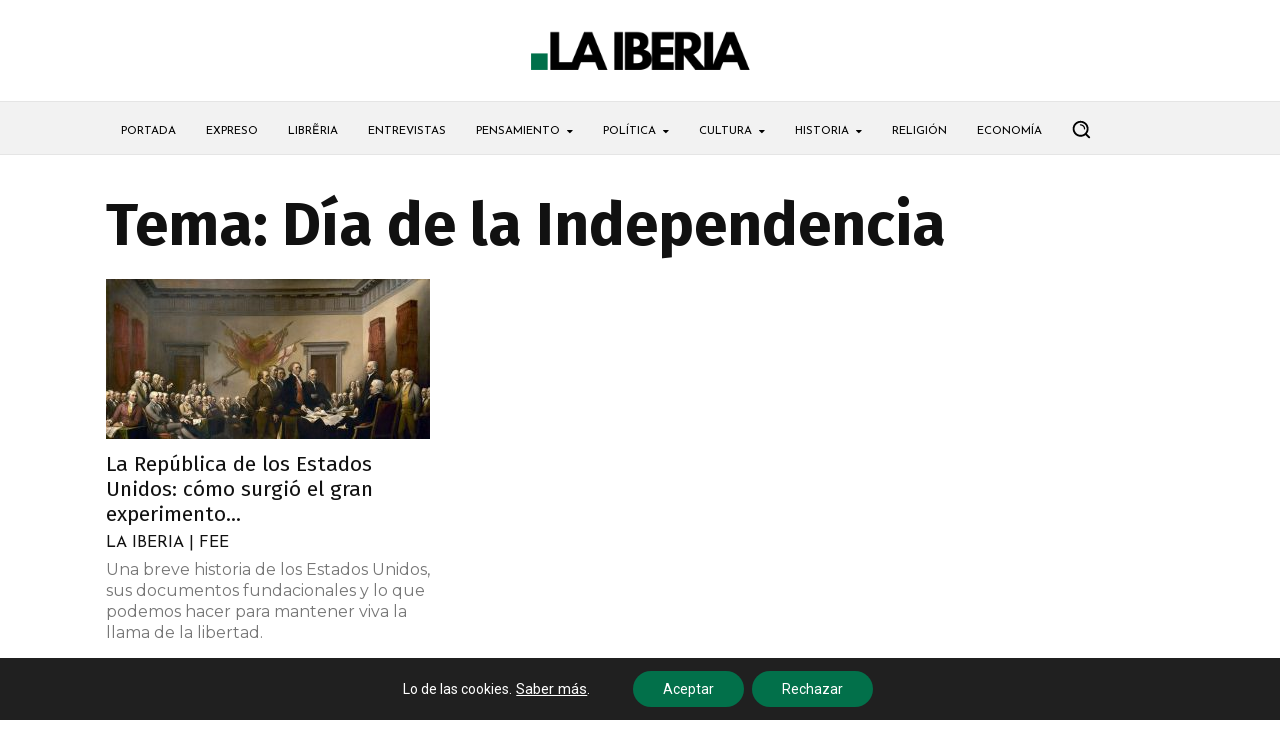

--- FILE ---
content_type: text/html; charset=UTF-8
request_url: https://www.laiberia.es/temas/dia-de-la-independencia
body_size: 54239
content:
<!doctype html >
<!--[if IE 8]>    <html class="ie8" lang="en"> <![endif]-->
<!--[if IE 9]>    <html class="ie9" lang="en"> <![endif]-->
<!--[if gt IE 8]><!--> <html lang="es"> <!--<![endif]-->
<head>
    
    <meta charset="UTF-8" />
    <meta name="viewport" content="width=device-width, initial-scale=1.0">
    <link rel="pingback" href="https://www.laiberia.es/xmlrpc.php" />
    <meta name='robots' content='index, follow, max-image-preview:large, max-snippet:-1, max-video-preview:-1' />
<link rel="icon" type="image/png" href="https://www.laiberia.es/wp-content/uploads/2024/01/La-Iberia_Fav_N-300x300.png">
	<!-- This site is optimized with the Yoast SEO plugin v26.7 - https://yoast.com/wordpress/plugins/seo/ -->
	<title>Día de la Independencia archivos | LA IBERIA</title>
	<link rel="canonical" href="https://www.laiberia.es/temas/dia-de-la-independencia" />
	<meta property="og:locale" content="es_ES" />
	<meta property="og:type" content="article" />
	<meta property="og:title" content="Día de la Independencia archivos | LA IBERIA" />
	<meta property="og:url" content="https://www.laiberia.es/temas/dia-de-la-independencia" />
	<meta property="og:site_name" content="LA IBERIA" />
	<meta property="og:image" content="https://www.laiberia.es/wp-content/uploads/2025/06/LA-IBERIA_Twitter_Cabecera-1200-x-675-px-1.png" />
	<meta property="og:image:width" content="1200" />
	<meta property="og:image:height" content="675" />
	<meta property="og:image:type" content="image/png" />
	<meta name="twitter:card" content="summary_large_image" />
	<meta name="twitter:site" content="@laiberia_" />
	<script type="application/ld+json" class="yoast-schema-graph">{"@context":"https://schema.org","@graph":[{"@type":"CollectionPage","@id":"https://www.laiberia.es/temas/dia-de-la-independencia","url":"https://www.laiberia.es/temas/dia-de-la-independencia","name":"Día de la Independencia archivos | LA IBERIA","isPartOf":{"@id":"https://www.laiberia.es/#website"},"primaryImageOfPage":{"@id":"https://www.laiberia.es/temas/dia-de-la-independencia#primaryimage"},"image":{"@id":"https://www.laiberia.es/temas/dia-de-la-independencia#primaryimage"},"thumbnailUrl":"https://www.laiberia.es/wp-content/uploads/2021/07/Declaration_of_Independence_1819_by_John_Trumbull.jpg","breadcrumb":{"@id":"https://www.laiberia.es/temas/dia-de-la-independencia#breadcrumb"},"inLanguage":"es"},{"@type":"ImageObject","inLanguage":"es","@id":"https://www.laiberia.es/temas/dia-de-la-independencia#primaryimage","url":"https://www.laiberia.es/wp-content/uploads/2021/07/Declaration_of_Independence_1819_by_John_Trumbull.jpg","contentUrl":"https://www.laiberia.es/wp-content/uploads/2021/07/Declaration_of_Independence_1819_by_John_Trumbull.jpg","width":1920,"height":1261},{"@type":"BreadcrumbList","@id":"https://www.laiberia.es/temas/dia-de-la-independencia#breadcrumb","itemListElement":[{"@type":"ListItem","position":1,"name":"Portada","item":"https://www.laiberia.es/"},{"@type":"ListItem","position":2,"name":"Día de la Independencia"}]},{"@type":"WebSite","@id":"https://www.laiberia.es/#website","url":"https://www.laiberia.es/","name":"LA IBERIA","description":"Nuestra única agenda es la Verdad.","potentialAction":[{"@type":"SearchAction","target":{"@type":"EntryPoint","urlTemplate":"https://www.laiberia.es/?s={search_term_string}"},"query-input":{"@type":"PropertyValueSpecification","valueRequired":true,"valueName":"search_term_string"}}],"inLanguage":"es"}]}</script>
	<!-- / Yoast SEO plugin. -->


<link rel='dns-prefetch' href='//www.laiberia.es' />
<link rel='dns-prefetch' href='//maps.googleapis.com' />
<link rel='dns-prefetch' href='//meet.jit.si' />
<link rel='dns-prefetch' href='//fonts.googleapis.com' />
<link rel="alternate" type="application/rss+xml" title="LA IBERIA &raquo; Feed" href="https://www.laiberia.es/feed" />
<link rel="alternate" type="application/rss+xml" title="LA IBERIA &raquo; Feed de los comentarios" href="https://www.laiberia.es/comments/feed" />
<link rel="alternate" type="application/rss+xml" title="LA IBERIA &raquo; Etiqueta Día de la Independencia del feed" href="https://www.laiberia.es/temas/dia-de-la-independencia/feed" />
<style id='wp-img-auto-sizes-contain-inline-css' type='text/css'>
img:is([sizes=auto i],[sizes^="auto," i]){contain-intrinsic-size:3000px 1500px}
/*# sourceURL=wp-img-auto-sizes-contain-inline-css */
</style>
<link rel='stylesheet' id='SFMCss-css' href='https://www.laiberia.es/wp-content/plugins/feedburner-alternative-and-rss-redirect/css/sfm_style.css?ver=6.9' type='text/css' media='all' />
<link rel='stylesheet' id='SFMCSS-css' href='https://www.laiberia.es/wp-content/plugins/feedburner-alternative-and-rss-redirect/css/sfm_widgetStyle.css?ver=6.9' type='text/css' media='all' />
<style id='wp-emoji-styles-inline-css' type='text/css'>

	img.wp-smiley, img.emoji {
		display: inline !important;
		border: none !important;
		box-shadow: none !important;
		height: 1em !important;
		width: 1em !important;
		margin: 0 0.07em !important;
		vertical-align: -0.1em !important;
		background: none !important;
		padding: 0 !important;
	}
/*# sourceURL=wp-emoji-styles-inline-css */
</style>
<style id='classic-theme-styles-inline-css' type='text/css'>
/*! This file is auto-generated */
.wp-block-button__link{color:#fff;background-color:#32373c;border-radius:9999px;box-shadow:none;text-decoration:none;padding:calc(.667em + 2px) calc(1.333em + 2px);font-size:1.125em}.wp-block-file__button{background:#32373c;color:#fff;text-decoration:none}
/*# sourceURL=/wp-includes/css/classic-themes.min.css */
</style>
<link rel='stylesheet' id='font-awesome-four-css' href='https://www.laiberia.es/wp-content/plugins/font-awesome-4-menus/css/font-awesome.min.css?ver=4.7.0' type='text/css' media='all' />
<link rel='stylesheet' id='ppress-frontend-css' href='https://www.laiberia.es/wp-content/plugins/wp-user-avatar/assets/css/frontend.min.css?ver=4.16.8' type='text/css' media='all' />
<link rel='stylesheet' id='ppress-flatpickr-css' href='https://www.laiberia.es/wp-content/plugins/wp-user-avatar/assets/flatpickr/flatpickr.min.css?ver=4.16.8' type='text/css' media='all' />
<link rel='stylesheet' id='ppress-select2-css' href='https://www.laiberia.es/wp-content/plugins/wp-user-avatar/assets/select2/select2.min.css?ver=6.9' type='text/css' media='all' />
<link rel='stylesheet' id='td-plugin-multi-purpose-css' href='https://www.laiberia.es/wp-content/plugins/td-composer/td-multi-purpose/style.css?ver=7cd248d7ca13c255207c3f8b916c3f00' type='text/css' media='all' />
<link crossorigin="anonymous" rel='stylesheet' id='google-fonts-style-css' href='https://fonts.googleapis.com/css?family=Josefin+Sans%3A400%2C300%2C700%2C900%7CMontserrat%3A400%2C300%2C700%2C900%7CFira+Sans%3A400%2C300%2C700%2C900%7CTitillium+Web%3A400%2C300%2C700%2C900%7COpen+Sans%3A400%2C600%2C700%2C300%2C900%7CRoboto%3A400%2C600%2C700%2C300%2C900%7CJosefin+Sans%3A600%2C400%2C500%7CCormorant+Garamond%3A400%7CFira+Sans%3A500%2C400&#038;display=swap&#038;ver=12.7.3' type='text/css' media='all' />
<link rel='stylesheet' id='evcal_cal_default-css' href='//www.laiberia.es/wp-content/plugins/eventON/assets/css/eventon_styles.css?ver=5.0.2' type='text/css' media='all' />
<link rel='stylesheet' id='evo_font_icons-css' href='//www.laiberia.es/wp-content/plugins/eventON/assets/fonts/all.css?ver=5.0.2' type='text/css' media='all' />
<link rel='stylesheet' id='eventon_dynamic_styles-css' href='//www.laiberia.es/wp-content/plugins/eventON/assets/css/eventon_dynamic_styles.css?ver=5.0.2' type='text/css' media='all' />
<link rel='stylesheet' id='font_awesome-css' href='https://www.laiberia.es/wp-content/plugins/td-composer/assets/fonts/font-awesome/font-awesome.css?ver=7cd248d7ca13c255207c3f8b916c3f00' type='text/css' media='all' />
<link rel='stylesheet' id='typicons-css' href='https://www.laiberia.es/wp-content/plugins/td-composer/assets/fonts/typicons/typicons.css?ver=7cd248d7ca13c255207c3f8b916c3f00' type='text/css' media='all' />
<link rel='stylesheet' id='td-theme-css' href='https://www.laiberia.es/wp-content/themes/Newspaper/style.css?ver=12.7.3' type='text/css' media='all' />
<style id='td-theme-inline-css' type='text/css'>@media (max-width:767px){.td-header-desktop-wrap{display:none}}@media (min-width:767px){.td-header-mobile-wrap{display:none}}</style>
<link rel='stylesheet' id='td-theme-buddypress-css' href='https://www.laiberia.es/wp-content/themes/Newspaper/style-buddypress.css?ver=12.7.3' type='text/css' media='all' />
<link rel='stylesheet' id='wpgdprc-front-css-css' href='https://www.laiberia.es/wp-content/plugins/wp-gdpr-compliance/Assets/css/front.css?ver=1706614610' type='text/css' media='all' />
<style id='wpgdprc-front-css-inline-css' type='text/css'>
:root{--wp-gdpr--bar--background-color: #000000;--wp-gdpr--bar--color: #ffffff;--wp-gdpr--button--background-color: #000000;--wp-gdpr--button--background-color--darken: #000000;--wp-gdpr--button--color: #ffffff;}
/*# sourceURL=wpgdprc-front-css-inline-css */
</style>
<link rel='stylesheet' id='moove_gdpr_frontend-css' href='https://www.laiberia.es/wp-content/plugins/gdpr-cookie-compliance/dist/styles/gdpr-main-nf.css?ver=5.0.9' type='text/css' media='all' />
<style id='moove_gdpr_frontend-inline-css' type='text/css'>
				#moove_gdpr_cookie_modal .moove-gdpr-modal-content .moove-gdpr-tab-main h3.tab-title, 
				#moove_gdpr_cookie_modal .moove-gdpr-modal-content .moove-gdpr-tab-main span.tab-title,
				#moove_gdpr_cookie_modal .moove-gdpr-modal-content .moove-gdpr-modal-left-content #moove-gdpr-menu li a, 
				#moove_gdpr_cookie_modal .moove-gdpr-modal-content .moove-gdpr-modal-left-content #moove-gdpr-menu li button,
				#moove_gdpr_cookie_modal .moove-gdpr-modal-content .moove-gdpr-modal-left-content .moove-gdpr-branding-cnt a,
				#moove_gdpr_cookie_modal .moove-gdpr-modal-content .moove-gdpr-modal-footer-content .moove-gdpr-button-holder a.mgbutton, 
				#moove_gdpr_cookie_modal .moove-gdpr-modal-content .moove-gdpr-modal-footer-content .moove-gdpr-button-holder button.mgbutton,
				#moove_gdpr_cookie_modal .cookie-switch .cookie-slider:after, 
				#moove_gdpr_cookie_modal .cookie-switch .slider:after, 
				#moove_gdpr_cookie_modal .switch .cookie-slider:after, 
				#moove_gdpr_cookie_modal .switch .slider:after,
				#moove_gdpr_cookie_info_bar .moove-gdpr-info-bar-container .moove-gdpr-info-bar-content p, 
				#moove_gdpr_cookie_info_bar .moove-gdpr-info-bar-container .moove-gdpr-info-bar-content p a,
				#moove_gdpr_cookie_info_bar .moove-gdpr-info-bar-container .moove-gdpr-info-bar-content a.mgbutton, 
				#moove_gdpr_cookie_info_bar .moove-gdpr-info-bar-container .moove-gdpr-info-bar-content button.mgbutton,
				#moove_gdpr_cookie_modal .moove-gdpr-modal-content .moove-gdpr-tab-main .moove-gdpr-tab-main-content h1, 
				#moove_gdpr_cookie_modal .moove-gdpr-modal-content .moove-gdpr-tab-main .moove-gdpr-tab-main-content h2, 
				#moove_gdpr_cookie_modal .moove-gdpr-modal-content .moove-gdpr-tab-main .moove-gdpr-tab-main-content h3, 
				#moove_gdpr_cookie_modal .moove-gdpr-modal-content .moove-gdpr-tab-main .moove-gdpr-tab-main-content h4, 
				#moove_gdpr_cookie_modal .moove-gdpr-modal-content .moove-gdpr-tab-main .moove-gdpr-tab-main-content h5, 
				#moove_gdpr_cookie_modal .moove-gdpr-modal-content .moove-gdpr-tab-main .moove-gdpr-tab-main-content h6,
				#moove_gdpr_cookie_modal .moove-gdpr-modal-content.moove_gdpr_modal_theme_v2 .moove-gdpr-modal-title .tab-title,
				#moove_gdpr_cookie_modal .moove-gdpr-modal-content.moove_gdpr_modal_theme_v2 .moove-gdpr-tab-main h3.tab-title, 
				#moove_gdpr_cookie_modal .moove-gdpr-modal-content.moove_gdpr_modal_theme_v2 .moove-gdpr-tab-main span.tab-title,
				#moove_gdpr_cookie_modal .moove-gdpr-modal-content.moove_gdpr_modal_theme_v2 .moove-gdpr-branding-cnt a {
					font-weight: inherit				}
			#moove_gdpr_cookie_modal,#moove_gdpr_cookie_info_bar,.gdpr_cookie_settings_shortcode_content{font-family:inherit}#moove_gdpr_save_popup_settings_button{background-color:#373737;color:#fff}#moove_gdpr_save_popup_settings_button:hover{background-color:#000}#moove_gdpr_cookie_info_bar .moove-gdpr-info-bar-container .moove-gdpr-info-bar-content a.mgbutton,#moove_gdpr_cookie_info_bar .moove-gdpr-info-bar-container .moove-gdpr-info-bar-content button.mgbutton{background-color:#02704a}#moove_gdpr_cookie_modal .moove-gdpr-modal-content .moove-gdpr-modal-footer-content .moove-gdpr-button-holder a.mgbutton,#moove_gdpr_cookie_modal .moove-gdpr-modal-content .moove-gdpr-modal-footer-content .moove-gdpr-button-holder button.mgbutton,.gdpr_cookie_settings_shortcode_content .gdpr-shr-button.button-green{background-color:#02704a;border-color:#02704a}#moove_gdpr_cookie_modal .moove-gdpr-modal-content .moove-gdpr-modal-footer-content .moove-gdpr-button-holder a.mgbutton:hover,#moove_gdpr_cookie_modal .moove-gdpr-modal-content .moove-gdpr-modal-footer-content .moove-gdpr-button-holder button.mgbutton:hover,.gdpr_cookie_settings_shortcode_content .gdpr-shr-button.button-green:hover{background-color:#fff;color:#02704a}#moove_gdpr_cookie_modal .moove-gdpr-modal-content .moove-gdpr-modal-close i,#moove_gdpr_cookie_modal .moove-gdpr-modal-content .moove-gdpr-modal-close span.gdpr-icon{background-color:#02704a;border:1px solid #02704a}#moove_gdpr_cookie_info_bar span.moove-gdpr-infobar-allow-all.focus-g,#moove_gdpr_cookie_info_bar span.moove-gdpr-infobar-allow-all:focus,#moove_gdpr_cookie_info_bar button.moove-gdpr-infobar-allow-all.focus-g,#moove_gdpr_cookie_info_bar button.moove-gdpr-infobar-allow-all:focus,#moove_gdpr_cookie_info_bar span.moove-gdpr-infobar-reject-btn.focus-g,#moove_gdpr_cookie_info_bar span.moove-gdpr-infobar-reject-btn:focus,#moove_gdpr_cookie_info_bar button.moove-gdpr-infobar-reject-btn.focus-g,#moove_gdpr_cookie_info_bar button.moove-gdpr-infobar-reject-btn:focus,#moove_gdpr_cookie_info_bar span.change-settings-button.focus-g,#moove_gdpr_cookie_info_bar span.change-settings-button:focus,#moove_gdpr_cookie_info_bar button.change-settings-button.focus-g,#moove_gdpr_cookie_info_bar button.change-settings-button:focus{-webkit-box-shadow:0 0 1px 3px #02704a;-moz-box-shadow:0 0 1px 3px #02704a;box-shadow:0 0 1px 3px #02704a}#moove_gdpr_cookie_modal .moove-gdpr-modal-content .moove-gdpr-modal-close i:hover,#moove_gdpr_cookie_modal .moove-gdpr-modal-content .moove-gdpr-modal-close span.gdpr-icon:hover,#moove_gdpr_cookie_info_bar span[data-href]>u.change-settings-button{color:#02704a}#moove_gdpr_cookie_modal .moove-gdpr-modal-content .moove-gdpr-modal-left-content #moove-gdpr-menu li.menu-item-selected a span.gdpr-icon,#moove_gdpr_cookie_modal .moove-gdpr-modal-content .moove-gdpr-modal-left-content #moove-gdpr-menu li.menu-item-selected button span.gdpr-icon{color:inherit}#moove_gdpr_cookie_modal .moove-gdpr-modal-content .moove-gdpr-modal-left-content #moove-gdpr-menu li a span.gdpr-icon,#moove_gdpr_cookie_modal .moove-gdpr-modal-content .moove-gdpr-modal-left-content #moove-gdpr-menu li button span.gdpr-icon{color:inherit}#moove_gdpr_cookie_modal .gdpr-acc-link{line-height:0;font-size:0;color:transparent;position:absolute}#moove_gdpr_cookie_modal .moove-gdpr-modal-content .moove-gdpr-modal-close:hover i,#moove_gdpr_cookie_modal .moove-gdpr-modal-content .moove-gdpr-modal-left-content #moove-gdpr-menu li a,#moove_gdpr_cookie_modal .moove-gdpr-modal-content .moove-gdpr-modal-left-content #moove-gdpr-menu li button,#moove_gdpr_cookie_modal .moove-gdpr-modal-content .moove-gdpr-modal-left-content #moove-gdpr-menu li button i,#moove_gdpr_cookie_modal .moove-gdpr-modal-content .moove-gdpr-modal-left-content #moove-gdpr-menu li a i,#moove_gdpr_cookie_modal .moove-gdpr-modal-content .moove-gdpr-tab-main .moove-gdpr-tab-main-content a:hover,#moove_gdpr_cookie_info_bar.moove-gdpr-dark-scheme .moove-gdpr-info-bar-container .moove-gdpr-info-bar-content a.mgbutton:hover,#moove_gdpr_cookie_info_bar.moove-gdpr-dark-scheme .moove-gdpr-info-bar-container .moove-gdpr-info-bar-content button.mgbutton:hover,#moove_gdpr_cookie_info_bar.moove-gdpr-dark-scheme .moove-gdpr-info-bar-container .moove-gdpr-info-bar-content a:hover,#moove_gdpr_cookie_info_bar.moove-gdpr-dark-scheme .moove-gdpr-info-bar-container .moove-gdpr-info-bar-content button:hover,#moove_gdpr_cookie_info_bar.moove-gdpr-dark-scheme .moove-gdpr-info-bar-container .moove-gdpr-info-bar-content span.change-settings-button:hover,#moove_gdpr_cookie_info_bar.moove-gdpr-dark-scheme .moove-gdpr-info-bar-container .moove-gdpr-info-bar-content button.change-settings-button:hover,#moove_gdpr_cookie_info_bar.moove-gdpr-dark-scheme .moove-gdpr-info-bar-container .moove-gdpr-info-bar-content u.change-settings-button:hover,#moove_gdpr_cookie_info_bar span[data-href]>u.change-settings-button,#moove_gdpr_cookie_info_bar.moove-gdpr-dark-scheme .moove-gdpr-info-bar-container .moove-gdpr-info-bar-content a.mgbutton.focus-g,#moove_gdpr_cookie_info_bar.moove-gdpr-dark-scheme .moove-gdpr-info-bar-container .moove-gdpr-info-bar-content button.mgbutton.focus-g,#moove_gdpr_cookie_info_bar.moove-gdpr-dark-scheme .moove-gdpr-info-bar-container .moove-gdpr-info-bar-content a.focus-g,#moove_gdpr_cookie_info_bar.moove-gdpr-dark-scheme .moove-gdpr-info-bar-container .moove-gdpr-info-bar-content button.focus-g,#moove_gdpr_cookie_info_bar.moove-gdpr-dark-scheme .moove-gdpr-info-bar-container .moove-gdpr-info-bar-content a.mgbutton:focus,#moove_gdpr_cookie_info_bar.moove-gdpr-dark-scheme .moove-gdpr-info-bar-container .moove-gdpr-info-bar-content button.mgbutton:focus,#moove_gdpr_cookie_info_bar.moove-gdpr-dark-scheme .moove-gdpr-info-bar-container .moove-gdpr-info-bar-content a:focus,#moove_gdpr_cookie_info_bar.moove-gdpr-dark-scheme .moove-gdpr-info-bar-container .moove-gdpr-info-bar-content button:focus,#moove_gdpr_cookie_info_bar.moove-gdpr-dark-scheme .moove-gdpr-info-bar-container .moove-gdpr-info-bar-content span.change-settings-button.focus-g,span.change-settings-button:focus,button.change-settings-button.focus-g,button.change-settings-button:focus,#moove_gdpr_cookie_info_bar.moove-gdpr-dark-scheme .moove-gdpr-info-bar-container .moove-gdpr-info-bar-content u.change-settings-button.focus-g,#moove_gdpr_cookie_info_bar.moove-gdpr-dark-scheme .moove-gdpr-info-bar-container .moove-gdpr-info-bar-content u.change-settings-button:focus{color:#02704a}#moove_gdpr_cookie_modal .moove-gdpr-branding.focus-g span,#moove_gdpr_cookie_modal .moove-gdpr-modal-content .moove-gdpr-tab-main a.focus-g,#moove_gdpr_cookie_modal .moove-gdpr-modal-content .moove-gdpr-tab-main .gdpr-cd-details-toggle.focus-g{color:#02704a}#moove_gdpr_cookie_modal.gdpr_lightbox-hide{display:none}
/*# sourceURL=moove_gdpr_frontend-inline-css */
</style>
<link rel='stylesheet' id='td-legacy-framework-front-style-css' href='https://www.laiberia.es/wp-content/plugins/td-composer/legacy/Newspaper/assets/css/td_legacy_main.css?ver=7cd248d7ca13c255207c3f8b916c3f00' type='text/css' media='all' />
<link rel='stylesheet' id='td-standard-pack-framework-front-style-css' href='https://www.laiberia.es/wp-content/plugins/td-standard-pack/Newspaper/assets/css/td_standard_pack_main.css?ver=c12e6da63ed2f212e87e44e5e9b9a302' type='text/css' media='all' />
<link rel='stylesheet' id='td-theme-demo-style-css' href='https://www.laiberia.es/wp-content/plugins/td-composer/legacy/Newspaper/includes/demos/the_critic/demo_style.css?ver=12.7.3' type='text/css' media='all' />
<link rel='stylesheet' id='tdb_style_cloud_templates_front-css' href='https://www.laiberia.es/wp-content/plugins/td-cloud-library/assets/css/tdb_main.css?ver=6127d3b6131f900b2e62bb855b13dc3b' type='text/css' media='all' />
<script type="text/javascript" src="https://www.laiberia.es/wp-includes/js/jquery/jquery.min.js?ver=3.7.1" id="jquery-core-js"></script>
<script type="text/javascript" src="https://www.laiberia.es/wp-includes/js/jquery/jquery-migrate.min.js?ver=3.4.1" id="jquery-migrate-js"></script>
<script type="text/javascript" src="https://www.laiberia.es/wp-content/plugins/wp-user-avatar/assets/flatpickr/flatpickr.min.js?ver=4.16.8" id="ppress-flatpickr-js"></script>
<script type="text/javascript" src="https://www.laiberia.es/wp-content/plugins/wp-user-avatar/assets/select2/select2.min.js?ver=4.16.8" id="ppress-select2-js"></script>
<script type="text/javascript" id="evo-inlinescripts-header-js-after">
/* <![CDATA[ */
jQuery(document).ready(function($){});
//# sourceURL=evo-inlinescripts-header-js-after
/* ]]> */
</script>
<script type="text/javascript" id="wpgdprc-front-js-js-extra">
/* <![CDATA[ */
var wpgdprcFront = {"ajaxUrl":"https://www.laiberia.es/wp-admin/admin-ajax.php","ajaxNonce":"752c57ddd0","ajaxArg":"security","pluginPrefix":"wpgdprc","blogId":"1","isMultiSite":"","locale":"es_ES","showSignUpModal":"","showFormModal":"","cookieName":"wpgdprc-consent","consentVersion":"","path":"/","prefix":"wpgdprc"};
//# sourceURL=wpgdprc-front-js-js-extra
/* ]]> */
</script>
<script type="text/javascript" src="https://www.laiberia.es/wp-content/plugins/wp-gdpr-compliance/Assets/js/front.min.js?ver=1706614610" id="wpgdprc-front-js-js"></script>
<link rel="https://api.w.org/" href="https://www.laiberia.es/wp-json/" /><link rel="alternate" title="JSON" type="application/json" href="https://www.laiberia.es/wp-json/wp/v2/tags/496" /><link rel="EditURI" type="application/rsd+xml" title="RSD" href="https://www.laiberia.es/xmlrpc.php?rsd" />
<meta name="generator" content="WordPress 6.9" />

	<script type="text/javascript">var ajaxurl = 'https://www.laiberia.es/wp-admin/admin-ajax.php';</script>

 <meta name="follow.[base64]" content="wDLbxnkHu2QAFUTjCEUU"/>    <script>
        window.tdb_global_vars = {"wpRestUrl":"https:\/\/www.laiberia.es\/wp-json\/","permalinkStructure":"\/%postname%"};
        window.tdb_p_autoload_vars = {"isAjax":false,"isAdminBarShowing":false};
    </script>
    
    <style id="tdb-global-colors">:root{--tt-accent-color:#E4A41E;--tt-hover:#504BDC;--tt-gray-dark:#777777;--tt-extra-color:#f4f4f4;--tt-primary-color:#000000;--custom-accent-1:#34a86e;--custom-accent-2:#2fc48d;--custom-accent-3:#000000;--nft-custom-color-1:#333333;--nft-custom-color-2:#aaaaaa;--amsonia-primary-color:#366BD9;--amsonia-accent-color:#6D9AF8;--amsonia-dark:#060E2F;--amsonia-white:#FFFFFF;--amsonia-off-white:#eaecf8;--amsonia-gray:#9191A1;--amsonia-dark-blue:#354792}</style>

    
	            <style id="tdb-global-fonts">
                
:root{--tt-secondary:Merriweather;--tt-extra:Red Hat Display;--tt-primary-font:Epilogue;--global-1:Space Grotesk;--global-2:Red Hat Display;}
            </style>
            <!-- No hay ninguna versión amphtml disponible para esta URL. -->
<!-- JS generated by theme -->

<script type="text/javascript" id="td-generated-header-js">
    
    

	    var tdBlocksArray = []; //here we store all the items for the current page

	    // td_block class - each ajax block uses a object of this class for requests
	    function tdBlock() {
		    this.id = '';
		    this.block_type = 1; //block type id (1-234 etc)
		    this.atts = '';
		    this.td_column_number = '';
		    this.td_current_page = 1; //
		    this.post_count = 0; //from wp
		    this.found_posts = 0; //from wp
		    this.max_num_pages = 0; //from wp
		    this.td_filter_value = ''; //current live filter value
		    this.is_ajax_running = false;
		    this.td_user_action = ''; // load more or infinite loader (used by the animation)
		    this.header_color = '';
		    this.ajax_pagination_infinite_stop = ''; //show load more at page x
	    }

        // td_js_generator - mini detector
        ( function () {
            var htmlTag = document.getElementsByTagName("html")[0];

	        if ( navigator.userAgent.indexOf("MSIE 10.0") > -1 ) {
                htmlTag.className += ' ie10';
            }

            if ( !!navigator.userAgent.match(/Trident.*rv\:11\./) ) {
                htmlTag.className += ' ie11';
            }

	        if ( navigator.userAgent.indexOf("Edge") > -1 ) {
                htmlTag.className += ' ieEdge';
            }

            if ( /(iPad|iPhone|iPod)/g.test(navigator.userAgent) ) {
                htmlTag.className += ' td-md-is-ios';
            }

            var user_agent = navigator.userAgent.toLowerCase();
            if ( user_agent.indexOf("android") > -1 ) {
                htmlTag.className += ' td-md-is-android';
            }

            if ( -1 !== navigator.userAgent.indexOf('Mac OS X')  ) {
                htmlTag.className += ' td-md-is-os-x';
            }

            if ( /chrom(e|ium)/.test(navigator.userAgent.toLowerCase()) ) {
               htmlTag.className += ' td-md-is-chrome';
            }

            if ( -1 !== navigator.userAgent.indexOf('Firefox') ) {
                htmlTag.className += ' td-md-is-firefox';
            }

            if ( -1 !== navigator.userAgent.indexOf('Safari') && -1 === navigator.userAgent.indexOf('Chrome') ) {
                htmlTag.className += ' td-md-is-safari';
            }

            if( -1 !== navigator.userAgent.indexOf('IEMobile') ){
                htmlTag.className += ' td-md-is-iemobile';
            }

        })();

        var tdLocalCache = {};

        ( function () {
            "use strict";

            tdLocalCache = {
                data: {},
                remove: function (resource_id) {
                    delete tdLocalCache.data[resource_id];
                },
                exist: function (resource_id) {
                    return tdLocalCache.data.hasOwnProperty(resource_id) && tdLocalCache.data[resource_id] !== null;
                },
                get: function (resource_id) {
                    return tdLocalCache.data[resource_id];
                },
                set: function (resource_id, cachedData) {
                    tdLocalCache.remove(resource_id);
                    tdLocalCache.data[resource_id] = cachedData;
                }
            };
        })();

    
    
var td_viewport_interval_list=[{"limitBottom":767,"sidebarWidth":228},{"limitBottom":1018,"sidebarWidth":300},{"limitBottom":1140,"sidebarWidth":324}];
var td_animation_stack_effect="type0";
var tds_animation_stack=true;
var td_animation_stack_specific_selectors=".entry-thumb, img, .td-lazy-img";
var td_animation_stack_general_selectors=".td-animation-stack img, .td-animation-stack .entry-thumb, .post img, .td-animation-stack .td-lazy-img";
var tdc_is_installed="yes";
var tdc_domain_active=false;
var td_ajax_url="https:\/\/www.laiberia.es\/wp-admin\/admin-ajax.php?td_theme_name=Newspaper&v=12.7.3";
var td_get_template_directory_uri="https:\/\/www.laiberia.es\/wp-content\/plugins\/td-composer\/legacy\/common";
var tds_snap_menu="snap";
var tds_logo_on_sticky="";
var tds_header_style="10";
var td_please_wait="Por favor espera...";
var td_email_user_pass_incorrect="Usuario o contrase\u00f1a incorrecta!";
var td_email_user_incorrect="Correo electr\u00f3nico o nombre de usuario incorrecto!";
var td_email_incorrect="Email incorrecto!";
var td_user_incorrect="Username incorrect!";
var td_email_user_empty="Email or username empty!";
var td_pass_empty="Pass empty!";
var td_pass_pattern_incorrect="Invalid Pass Pattern!";
var td_retype_pass_incorrect="Retyped Pass incorrect!";
var tds_more_articles_on_post_enable="";
var tds_more_articles_on_post_time_to_wait="";
var tds_more_articles_on_post_pages_distance_from_top=0;
var tds_captcha="";
var tds_theme_color_site_wide="#00704a";
var tds_smart_sidebar="";
var tdThemeName="Newspaper";
var tdThemeNameWl="Newspaper";
var td_magnific_popup_translation_tPrev="Anterior (tecla de flecha izquierda)";
var td_magnific_popup_translation_tNext="Siguiente (tecla de flecha derecha)";
var td_magnific_popup_translation_tCounter="%curr% de %total%";
var td_magnific_popup_translation_ajax_tError="El contenido de %url% no pudo cargarse.";
var td_magnific_popup_translation_image_tError="La imagen #%curr% no pudo cargarse.";
var tdBlockNonce="eccfde6b98";
var tdMobileMenu="enabled";
var tdMobileSearch="enabled";
var tdDateNamesI18n={"month_names":["enero","febrero","marzo","abril","mayo","junio","julio","agosto","septiembre","octubre","noviembre","diciembre"],"month_names_short":["Ene","Feb","Mar","Abr","May","Jun","Jul","Ago","Sep","Oct","Nov","Dic"],"day_names":["domingo","lunes","martes","mi\u00e9rcoles","jueves","viernes","s\u00e1bado"],"day_names_short":["Dom","Lun","Mar","Mi\u00e9","Jue","Vie","S\u00e1b"]};
var td_w3_object_cache_enabled_for_wp_admin=true;
var tdb_modal_confirm="Ahorrar";
var tdb_modal_cancel="Cancelar";
var tdb_modal_confirm_alt="S\u00ed";
var tdb_modal_cancel_alt="No";
var td_deploy_mode="deploy";
var td_ad_background_click_link="";
var td_ad_background_click_target="";
</script>


<!-- Header style compiled by theme -->

<style>.td-menu-background,.td-search-background{background-image:url('http://www.laiberia.es/wp-content/uploads/2020/04/Peninsula-scaled.jpg')}.td-mobile-content .td-mobile-main-menu>li>a{font-family:"Josefin Sans";font-size:30px;font-weight:600}.td-mobile-content .sub-menu a{font-family:"Josefin Sans"}#td-mobile-nav,#td-mobile-nav .wpb_button,.td-search-wrap-mob{font-family:"Josefin Sans"}.td-page-title,.td-category-title-holder .td-page-title{font-family:"Fira Sans";font-size:60px;line-height:70px;font-weight:600}.td-page-content p,.td-page-content li,.td-page-content .td_block_text_with_title,.wpb_text_column p{font-family:Montserrat}:root{--td_excl_label:'EXCLUSIVO';--td_theme_color:#00704a;--td_slider_text:rgba(0,112,74,0.7);--td_mobile_menu_color:#000000;--td_mobile_gradient_one_mob:rgba(49,59,69,0.5);--td_mobile_gradient_two_mob:rgba(51,147,184,0.01);--td_mobile_text_active_color:#00704a;--td_mobile_button_background_mob:#00704a;--td_mobile_button_color_mob:#ffffff;--td_page_content_color:#111111;--td_mobile_background_position:center bottom;--td_login_button_color:#ff787e;--td_login_hover_background:#ff787e;--td_login_hover_color:#ffffff;--td_login_gradient_one:rgba(0,69,130,0.01);--td_login_gradient_two:rgba(38,134,146,0.01)}.td-header-style-12 .td-header-menu-wrap-full,.td-header-style-12 .td-affix,.td-grid-style-1.td-hover-1 .td-big-grid-post:hover .td-post-category,.td-grid-style-5.td-hover-1 .td-big-grid-post:hover .td-post-category,.td_category_template_3 .td-current-sub-category,.td_category_template_8 .td-category-header .td-category a.td-current-sub-category,.td_category_template_4 .td-category-siblings .td-category a:hover,.td_block_big_grid_9.td-grid-style-1 .td-post-category,.td_block_big_grid_9.td-grid-style-5 .td-post-category,.td-grid-style-6.td-hover-1 .td-module-thumb:after,.tdm-menu-active-style5 .td-header-menu-wrap .sf-menu>.current-menu-item>a,.tdm-menu-active-style5 .td-header-menu-wrap .sf-menu>.current-menu-ancestor>a,.tdm-menu-active-style5 .td-header-menu-wrap .sf-menu>.current-category-ancestor>a,.tdm-menu-active-style5 .td-header-menu-wrap .sf-menu>li>a:hover,.tdm-menu-active-style5 .td-header-menu-wrap .sf-menu>.sfHover>a{background-color:#00704a}.td_mega_menu_sub_cats .cur-sub-cat,.td-mega-span h3 a:hover,.td_mod_mega_menu:hover .entry-title a,.header-search-wrap .result-msg a:hover,.td-header-top-menu .td-drop-down-search .td_module_wrap:hover .entry-title a,.td-header-top-menu .td-icon-search:hover,.td-header-wrap .result-msg a:hover,.top-header-menu li a:hover,.top-header-menu .current-menu-item>a,.top-header-menu .current-menu-ancestor>a,.top-header-menu .current-category-ancestor>a,.td-social-icon-wrap>a:hover,.td-header-sp-top-widget .td-social-icon-wrap a:hover,.td_mod_related_posts:hover h3>a,.td-post-template-11 .td-related-title .td-related-left:hover,.td-post-template-11 .td-related-title .td-related-right:hover,.td-post-template-11 .td-related-title .td-cur-simple-item,.td-post-template-11 .td_block_related_posts .td-next-prev-wrap a:hover,.td-category-header .td-pulldown-category-filter-link:hover,.td-category-siblings .td-subcat-dropdown a:hover,.td-category-siblings .td-subcat-dropdown a.td-current-sub-category,.footer-text-wrap .footer-email-wrap a,.footer-social-wrap a:hover,.td_module_17 .td-read-more a:hover,.td_module_18 .td-read-more a:hover,.td_module_19 .td-post-author-name a:hover,.td-pulldown-syle-2 .td-subcat-dropdown:hover .td-subcat-more span,.td-pulldown-syle-2 .td-subcat-dropdown:hover .td-subcat-more i,.td-pulldown-syle-3 .td-subcat-dropdown:hover .td-subcat-more span,.td-pulldown-syle-3 .td-subcat-dropdown:hover .td-subcat-more i,.tdm-menu-active-style3 .tdm-header.td-header-wrap .sf-menu>.current-category-ancestor>a,.tdm-menu-active-style3 .tdm-header.td-header-wrap .sf-menu>.current-menu-ancestor>a,.tdm-menu-active-style3 .tdm-header.td-header-wrap .sf-menu>.current-menu-item>a,.tdm-menu-active-style3 .tdm-header.td-header-wrap .sf-menu>.sfHover>a,.tdm-menu-active-style3 .tdm-header.td-header-wrap .sf-menu>li>a:hover{color:#00704a}.td-mega-menu-page .wpb_content_element ul li a:hover,.td-theme-wrap .td-aj-search-results .td_module_wrap:hover .entry-title a,.td-theme-wrap .header-search-wrap .result-msg a:hover{color:#00704a!important}.td_category_template_8 .td-category-header .td-category a.td-current-sub-category,.td_category_template_4 .td-category-siblings .td-category a:hover,.tdm-menu-active-style4 .tdm-header .sf-menu>.current-menu-item>a,.tdm-menu-active-style4 .tdm-header .sf-menu>.current-menu-ancestor>a,.tdm-menu-active-style4 .tdm-header .sf-menu>.current-category-ancestor>a,.tdm-menu-active-style4 .tdm-header .sf-menu>li>a:hover,.tdm-menu-active-style4 .tdm-header .sf-menu>.sfHover>a{border-color:#00704a}.sf-menu>.current-menu-item>a:after,.sf-menu>.current-menu-ancestor>a:after,.sf-menu>.current-category-ancestor>a:after,.sf-menu>li:hover>a:after,.sf-menu>.sfHover>a:after,.td_block_mega_menu .td-next-prev-wrap a:hover,.td-mega-span .td-post-category:hover,.td-header-wrap .black-menu .sf-menu>li>a:hover,.td-header-wrap .black-menu .sf-menu>.current-menu-ancestor>a,.td-header-wrap .black-menu .sf-menu>.sfHover>a,.td-header-wrap .black-menu .sf-menu>.current-menu-item>a,.td-header-wrap .black-menu .sf-menu>.current-menu-ancestor>a,.td-header-wrap .black-menu .sf-menu>.current-category-ancestor>a,.tdm-menu-active-style5 .tdm-header .td-header-menu-wrap .sf-menu>.current-menu-item>a,.tdm-menu-active-style5 .tdm-header .td-header-menu-wrap .sf-menu>.current-menu-ancestor>a,.tdm-menu-active-style5 .tdm-header .td-header-menu-wrap .sf-menu>.current-category-ancestor>a,.tdm-menu-active-style5 .tdm-header .td-header-menu-wrap .sf-menu>li>a:hover,.tdm-menu-active-style5 .tdm-header .td-header-menu-wrap .sf-menu>.sfHover>a{background-color:#00704a}.td_block_mega_menu .td-next-prev-wrap a:hover,.tdm-menu-active-style4 .tdm-header .sf-menu>.current-menu-item>a,.tdm-menu-active-style4 .tdm-header .sf-menu>.current-menu-ancestor>a,.tdm-menu-active-style4 .tdm-header .sf-menu>.current-category-ancestor>a,.tdm-menu-active-style4 .tdm-header .sf-menu>li>a:hover,.tdm-menu-active-style4 .tdm-header .sf-menu>.sfHover>a{border-color:#00704a}.header-search-wrap .td-drop-down-search:before{border-color:transparent transparent #00704a transparent}.td_mega_menu_sub_cats .cur-sub-cat,.td_mod_mega_menu:hover .entry-title a,.td-theme-wrap .sf-menu ul .td-menu-item>a:hover,.td-theme-wrap .sf-menu ul .sfHover>a,.td-theme-wrap .sf-menu ul .current-menu-ancestor>a,.td-theme-wrap .sf-menu ul .current-category-ancestor>a,.td-theme-wrap .sf-menu ul .current-menu-item>a,.tdm-menu-active-style3 .tdm-header.td-header-wrap .sf-menu>.current-menu-item>a,.tdm-menu-active-style3 .tdm-header.td-header-wrap .sf-menu>.current-menu-ancestor>a,.tdm-menu-active-style3 .tdm-header.td-header-wrap .sf-menu>.current-category-ancestor>a,.tdm-menu-active-style3 .tdm-header.td-header-wrap .sf-menu>li>a:hover,.tdm-menu-active-style3 .tdm-header.td-header-wrap .sf-menu>.sfHover>a{color:#00704a}.td-theme-wrap .td-mega-span h3 a{color:#111111}.td-theme-wrap .td_mega_menu_sub_cats a{color:#111111}.td-theme-wrap .td_mod_mega_menu:hover .entry-title a,.td-theme-wrap .sf-menu .td_mega_menu_sub_cats .cur-sub-cat{color:#00704a}.td-theme-wrap .sf-menu .td-mega-menu .td-post-category:hover,.td-theme-wrap .td-mega-menu .td-next-prev-wrap a:hover{background-color:#00704a}.td-theme-wrap .td-mega-menu .td-next-prev-wrap a:hover{border-color:#00704a}.td-theme-wrap .header-search-wrap .td-drop-down-search .btn{background-color:#111111}.td-header-wrap .td-logo-text-container .td-logo-text{color:#000000}.td-theme-wrap .sf-menu .td-normal-menu .td-menu-item>a:hover,.td-theme-wrap .sf-menu .td-normal-menu .sfHover>a,.td-theme-wrap .sf-menu .td-normal-menu .current-menu-ancestor>a,.td-theme-wrap .sf-menu .td-normal-menu .current-category-ancestor>a,.td-theme-wrap .sf-menu .td-normal-menu .current-menu-item>a{color:#00704a}.td-footer-wrapper,.td-footer-wrapper .td_block_template_7 .td-block-title>*,.td-footer-wrapper .td_block_template_17 .td-block-title,.td-footer-wrapper .td-block-title-wrap .td-wrapper-pulldown-filter{background-color:#000000}.td-footer-wrapper .footer-social-wrap .td-icon-font{color:#ffffff}.td-footer-wrapper .footer-social-wrap i.td-icon-font:hover{color:#ffffff}.td-sub-footer-container{background-color:#000000}.td-sub-footer-container,.td-subfooter-menu li a{color:#ffffff}.td-subfooter-menu li a:hover{color:#ffffff}.td-module-meta-info .td-post-author-name a{color:#111111}.td-post-content,.td-post-content p{color:#111111}.td-post-content h1,.td-post-content h2,.td-post-content h3,.td-post-content h4,.td-post-content h5,.td-post-content h6{color:#111111}.post blockquote p,.page blockquote p{color:#111111}.post .td_quote_box,.page .td_quote_box{border-color:#111111}.block-title>span,.block-title>a,.widgettitle,body .td-trending-now-title,.wpb_tabs li a,.vc_tta-container .vc_tta-color-grey.vc_tta-tabs-position-top.vc_tta-style-classic .vc_tta-tabs-container .vc_tta-tab>a,.td-theme-wrap .td-related-title a,.woocommerce div.product .woocommerce-tabs ul.tabs li a,.woocommerce .product .products h2:not(.woocommerce-loop-product__title),.td-theme-wrap .td-block-title{font-weight:600}.td_module_wrap .td-post-author-name a{font-family:"Josefin Sans";font-size:16px;font-weight:normal;text-transform:uppercase}.td-big-grid-meta .td-post-category,.td_module_wrap .td-post-category,.td-module-image .td-post-category{font-family:"Josefin Sans"}.td-excerpt,.td_module_14 .td-excerpt{font-family:Montserrat;font-size:16px}.td_module_wrap .td-module-title{font-family:"Fira Sans"}.td_module_11 .td-module-title{font-size:30px;font-weight:600}.td_block_trending_now .entry-title,.td-theme-slider .td-module-title,.td-big-grid-post .entry-title{font-family:"Fira Sans"}.td_module_mx18 .td-module-title{font-family:"Josefin Sans";font-weight:bold}.post .td-post-header .entry-title{font-family:"Fira Sans"}.td-post-template-default .td-post-header .entry-title{font-size:65px;line-height:70px;font-weight:600}.td-post-template-1 .td-post-header .entry-title{font-size:60px;font-weight:600}.td-post-template-2 .td-post-header .entry-title{font-size:60px;line-height:61px;font-weight:600}.td-post-template-3 .td-post-header .entry-title{font-size:58px;line-height:60px;font-weight:600}.td-post-template-4 .td-post-header .entry-title{font-size:60px;font-weight:600}.td-post-template-5 .td-post-header .entry-title{font-size:60px;font-weight:600}.td-post-template-6 .td-post-header .entry-title{font-size:60px;line-height:60px;font-weight:600}.td-post-template-7 .td-post-header .entry-title{font-family:"Titillium Web";font-size:60px;font-weight:600}.td-post-template-8 .td-post-header .entry-title{font-size:60px;font-weight:600}.td-post-template-9 .td-post-header .entry-title{font-size:60px;font-weight:600}.td-post-template-10 .td-post-header .entry-title{font-size:55px;line-height:60px;font-weight:600}.td-post-template-11 .td-post-header .entry-title{font-size:65px;line-height:70px;font-weight:600}.td-post-template-12 .td-post-header .entry-title{font-size:65px;line-height:70px;font-style:italic;font-weight:600}.td-post-template-13 .td-post-header .entry-title{font-size:60px;line-height:65px;font-weight:600}.td-post-content p,.td-post-content{font-family:Montserrat;font-size:17px;font-weight:500}.post blockquote p,.page blockquote p,.td-post-text-content blockquote p{font-family:Montserrat;font-size:20px;font-weight:bold;text-transform:none}.post .td_quote_box p,.page .td_quote_box p{font-family:Montserrat;font-size:20px;font-weight:bold;text-transform:none}.post .td_pull_quote p,.page .td_pull_quote p,.post .wp-block-pullquote blockquote p,.page .wp-block-pullquote blockquote p{font-family:Montserrat;font-size:20px;font-weight:bold;text-transform:none}.td-post-content h1{font-family:"Fira Sans";font-weight:600}.td-post-content h2{font-family:"Fira Sans";font-weight:600}.td-post-content h3{font-family:"Fira Sans";font-weight:600}.td-post-content h4{font-family:"Fira Sans";font-weight:600}.td-post-content h5{font-family:"Fira Sans";font-weight:600}.td-post-content h6{font-family:"Fira Sans";font-weight:600}.post .td-category a{font-family:Montserrat;font-size:14px;font-weight:600;text-transform:uppercase}.post header .td-post-author-name,.post header .td-post-author-name a{font-family:"Josefin Sans";font-size:15px;font-weight:normal;text-transform:uppercase}.post header .td-post-date .entry-date{font-family:"Josefin Sans";font-size:15px;font-weight:normal}.post header .td-post-views span,.post header .td-post-comments{font-family:"Fira Sans";font-weight:500}.post .author-box-wrap .td-author-name a{font-family:"Josefin Sans";font-size:20px;font-weight:500;text-transform:uppercase}.post .author-box-wrap .td-author-description{font-family:Montserrat}.td-post-template-default .td-post-sub-title,.td-post-template-1 .td-post-sub-title,.td-post-template-4 .td-post-sub-title,.td-post-template-5 .td-post-sub-title,.td-post-template-9 .td-post-sub-title,.td-post-template-10 .td-post-sub-title,.td-post-template-11 .td-post-sub-title{font-family:Montserrat;font-size:18px;font-style:normal;font-weight:500}.td_block_related_posts .entry-title a{font-family:"Fira Sans";font-size:18px;font-weight:600}.td-post-template-2 .td-post-sub-title,.td-post-template-3 .td-post-sub-title,.td-post-template-6 .td-post-sub-title,.td-post-template-7 .td-post-sub-title,.td-post-template-8 .td-post-sub-title{font-family:Montserrat;font-size:18px;font-style:normal;font-weight:600}.td-sub-footer-copy{font-family:"Josefin Sans";font-size:11px;font-weight:normal}.td-sub-footer-menu ul li a{font-family:"Josefin Sans";font-size:11px;font-weight:normal}#td-outer-wrap span.dropcap,#td-outer-wrap p.has-drop-cap:not(:focus)::first-letter{font-family:Montserrat}.td-menu-background,.td-search-background{background-image:url('http://www.laiberia.es/wp-content/uploads/2020/04/Peninsula-scaled.jpg')}.td-mobile-content .td-mobile-main-menu>li>a{font-family:"Josefin Sans";font-size:30px;font-weight:600}.td-mobile-content .sub-menu a{font-family:"Josefin Sans"}#td-mobile-nav,#td-mobile-nav .wpb_button,.td-search-wrap-mob{font-family:"Josefin Sans"}.td-page-title,.td-category-title-holder .td-page-title{font-family:"Fira Sans";font-size:60px;line-height:70px;font-weight:600}.td-page-content p,.td-page-content li,.td-page-content .td_block_text_with_title,.wpb_text_column p{font-family:Montserrat}:root{--td_excl_label:'EXCLUSIVO';--td_theme_color:#00704a;--td_slider_text:rgba(0,112,74,0.7);--td_mobile_menu_color:#000000;--td_mobile_gradient_one_mob:rgba(49,59,69,0.5);--td_mobile_gradient_two_mob:rgba(51,147,184,0.01);--td_mobile_text_active_color:#00704a;--td_mobile_button_background_mob:#00704a;--td_mobile_button_color_mob:#ffffff;--td_page_content_color:#111111;--td_mobile_background_position:center bottom;--td_login_button_color:#ff787e;--td_login_hover_background:#ff787e;--td_login_hover_color:#ffffff;--td_login_gradient_one:rgba(0,69,130,0.01);--td_login_gradient_two:rgba(38,134,146,0.01)}.td-header-style-12 .td-header-menu-wrap-full,.td-header-style-12 .td-affix,.td-grid-style-1.td-hover-1 .td-big-grid-post:hover .td-post-category,.td-grid-style-5.td-hover-1 .td-big-grid-post:hover .td-post-category,.td_category_template_3 .td-current-sub-category,.td_category_template_8 .td-category-header .td-category a.td-current-sub-category,.td_category_template_4 .td-category-siblings .td-category a:hover,.td_block_big_grid_9.td-grid-style-1 .td-post-category,.td_block_big_grid_9.td-grid-style-5 .td-post-category,.td-grid-style-6.td-hover-1 .td-module-thumb:after,.tdm-menu-active-style5 .td-header-menu-wrap .sf-menu>.current-menu-item>a,.tdm-menu-active-style5 .td-header-menu-wrap .sf-menu>.current-menu-ancestor>a,.tdm-menu-active-style5 .td-header-menu-wrap .sf-menu>.current-category-ancestor>a,.tdm-menu-active-style5 .td-header-menu-wrap .sf-menu>li>a:hover,.tdm-menu-active-style5 .td-header-menu-wrap .sf-menu>.sfHover>a{background-color:#00704a}.td_mega_menu_sub_cats .cur-sub-cat,.td-mega-span h3 a:hover,.td_mod_mega_menu:hover .entry-title a,.header-search-wrap .result-msg a:hover,.td-header-top-menu .td-drop-down-search .td_module_wrap:hover .entry-title a,.td-header-top-menu .td-icon-search:hover,.td-header-wrap .result-msg a:hover,.top-header-menu li a:hover,.top-header-menu .current-menu-item>a,.top-header-menu .current-menu-ancestor>a,.top-header-menu .current-category-ancestor>a,.td-social-icon-wrap>a:hover,.td-header-sp-top-widget .td-social-icon-wrap a:hover,.td_mod_related_posts:hover h3>a,.td-post-template-11 .td-related-title .td-related-left:hover,.td-post-template-11 .td-related-title .td-related-right:hover,.td-post-template-11 .td-related-title .td-cur-simple-item,.td-post-template-11 .td_block_related_posts .td-next-prev-wrap a:hover,.td-category-header .td-pulldown-category-filter-link:hover,.td-category-siblings .td-subcat-dropdown a:hover,.td-category-siblings .td-subcat-dropdown a.td-current-sub-category,.footer-text-wrap .footer-email-wrap a,.footer-social-wrap a:hover,.td_module_17 .td-read-more a:hover,.td_module_18 .td-read-more a:hover,.td_module_19 .td-post-author-name a:hover,.td-pulldown-syle-2 .td-subcat-dropdown:hover .td-subcat-more span,.td-pulldown-syle-2 .td-subcat-dropdown:hover .td-subcat-more i,.td-pulldown-syle-3 .td-subcat-dropdown:hover .td-subcat-more span,.td-pulldown-syle-3 .td-subcat-dropdown:hover .td-subcat-more i,.tdm-menu-active-style3 .tdm-header.td-header-wrap .sf-menu>.current-category-ancestor>a,.tdm-menu-active-style3 .tdm-header.td-header-wrap .sf-menu>.current-menu-ancestor>a,.tdm-menu-active-style3 .tdm-header.td-header-wrap .sf-menu>.current-menu-item>a,.tdm-menu-active-style3 .tdm-header.td-header-wrap .sf-menu>.sfHover>a,.tdm-menu-active-style3 .tdm-header.td-header-wrap .sf-menu>li>a:hover{color:#00704a}.td-mega-menu-page .wpb_content_element ul li a:hover,.td-theme-wrap .td-aj-search-results .td_module_wrap:hover .entry-title a,.td-theme-wrap .header-search-wrap .result-msg a:hover{color:#00704a!important}.td_category_template_8 .td-category-header .td-category a.td-current-sub-category,.td_category_template_4 .td-category-siblings .td-category a:hover,.tdm-menu-active-style4 .tdm-header .sf-menu>.current-menu-item>a,.tdm-menu-active-style4 .tdm-header .sf-menu>.current-menu-ancestor>a,.tdm-menu-active-style4 .tdm-header .sf-menu>.current-category-ancestor>a,.tdm-menu-active-style4 .tdm-header .sf-menu>li>a:hover,.tdm-menu-active-style4 .tdm-header .sf-menu>.sfHover>a{border-color:#00704a}.sf-menu>.current-menu-item>a:after,.sf-menu>.current-menu-ancestor>a:after,.sf-menu>.current-category-ancestor>a:after,.sf-menu>li:hover>a:after,.sf-menu>.sfHover>a:after,.td_block_mega_menu .td-next-prev-wrap a:hover,.td-mega-span .td-post-category:hover,.td-header-wrap .black-menu .sf-menu>li>a:hover,.td-header-wrap .black-menu .sf-menu>.current-menu-ancestor>a,.td-header-wrap .black-menu .sf-menu>.sfHover>a,.td-header-wrap .black-menu .sf-menu>.current-menu-item>a,.td-header-wrap .black-menu .sf-menu>.current-menu-ancestor>a,.td-header-wrap .black-menu .sf-menu>.current-category-ancestor>a,.tdm-menu-active-style5 .tdm-header .td-header-menu-wrap .sf-menu>.current-menu-item>a,.tdm-menu-active-style5 .tdm-header .td-header-menu-wrap .sf-menu>.current-menu-ancestor>a,.tdm-menu-active-style5 .tdm-header .td-header-menu-wrap .sf-menu>.current-category-ancestor>a,.tdm-menu-active-style5 .tdm-header .td-header-menu-wrap .sf-menu>li>a:hover,.tdm-menu-active-style5 .tdm-header .td-header-menu-wrap .sf-menu>.sfHover>a{background-color:#00704a}.td_block_mega_menu .td-next-prev-wrap a:hover,.tdm-menu-active-style4 .tdm-header .sf-menu>.current-menu-item>a,.tdm-menu-active-style4 .tdm-header .sf-menu>.current-menu-ancestor>a,.tdm-menu-active-style4 .tdm-header .sf-menu>.current-category-ancestor>a,.tdm-menu-active-style4 .tdm-header .sf-menu>li>a:hover,.tdm-menu-active-style4 .tdm-header .sf-menu>.sfHover>a{border-color:#00704a}.header-search-wrap .td-drop-down-search:before{border-color:transparent transparent #00704a transparent}.td_mega_menu_sub_cats .cur-sub-cat,.td_mod_mega_menu:hover .entry-title a,.td-theme-wrap .sf-menu ul .td-menu-item>a:hover,.td-theme-wrap .sf-menu ul .sfHover>a,.td-theme-wrap .sf-menu ul .current-menu-ancestor>a,.td-theme-wrap .sf-menu ul .current-category-ancestor>a,.td-theme-wrap .sf-menu ul .current-menu-item>a,.tdm-menu-active-style3 .tdm-header.td-header-wrap .sf-menu>.current-menu-item>a,.tdm-menu-active-style3 .tdm-header.td-header-wrap .sf-menu>.current-menu-ancestor>a,.tdm-menu-active-style3 .tdm-header.td-header-wrap .sf-menu>.current-category-ancestor>a,.tdm-menu-active-style3 .tdm-header.td-header-wrap .sf-menu>li>a:hover,.tdm-menu-active-style3 .tdm-header.td-header-wrap .sf-menu>.sfHover>a{color:#00704a}.td-theme-wrap .td-mega-span h3 a{color:#111111}.td-theme-wrap .td_mega_menu_sub_cats a{color:#111111}.td-theme-wrap .td_mod_mega_menu:hover .entry-title a,.td-theme-wrap .sf-menu .td_mega_menu_sub_cats .cur-sub-cat{color:#00704a}.td-theme-wrap .sf-menu .td-mega-menu .td-post-category:hover,.td-theme-wrap .td-mega-menu .td-next-prev-wrap a:hover{background-color:#00704a}.td-theme-wrap .td-mega-menu .td-next-prev-wrap a:hover{border-color:#00704a}.td-theme-wrap .header-search-wrap .td-drop-down-search .btn{background-color:#111111}.td-header-wrap .td-logo-text-container .td-logo-text{color:#000000}.td-theme-wrap .sf-menu .td-normal-menu .td-menu-item>a:hover,.td-theme-wrap .sf-menu .td-normal-menu .sfHover>a,.td-theme-wrap .sf-menu .td-normal-menu .current-menu-ancestor>a,.td-theme-wrap .sf-menu .td-normal-menu .current-category-ancestor>a,.td-theme-wrap .sf-menu .td-normal-menu .current-menu-item>a{color:#00704a}.td-footer-wrapper,.td-footer-wrapper .td_block_template_7 .td-block-title>*,.td-footer-wrapper .td_block_template_17 .td-block-title,.td-footer-wrapper .td-block-title-wrap .td-wrapper-pulldown-filter{background-color:#000000}.td-footer-wrapper .footer-social-wrap .td-icon-font{color:#ffffff}.td-footer-wrapper .footer-social-wrap i.td-icon-font:hover{color:#ffffff}.td-sub-footer-container{background-color:#000000}.td-sub-footer-container,.td-subfooter-menu li a{color:#ffffff}.td-subfooter-menu li a:hover{color:#ffffff}.td-module-meta-info .td-post-author-name a{color:#111111}.td-post-content,.td-post-content p{color:#111111}.td-post-content h1,.td-post-content h2,.td-post-content h3,.td-post-content h4,.td-post-content h5,.td-post-content h6{color:#111111}.post blockquote p,.page blockquote p{color:#111111}.post .td_quote_box,.page .td_quote_box{border-color:#111111}.block-title>span,.block-title>a,.widgettitle,body .td-trending-now-title,.wpb_tabs li a,.vc_tta-container .vc_tta-color-grey.vc_tta-tabs-position-top.vc_tta-style-classic .vc_tta-tabs-container .vc_tta-tab>a,.td-theme-wrap .td-related-title a,.woocommerce div.product .woocommerce-tabs ul.tabs li a,.woocommerce .product .products h2:not(.woocommerce-loop-product__title),.td-theme-wrap .td-block-title{font-weight:600}.td_module_wrap .td-post-author-name a{font-family:"Josefin Sans";font-size:16px;font-weight:normal;text-transform:uppercase}.td-big-grid-meta .td-post-category,.td_module_wrap .td-post-category,.td-module-image .td-post-category{font-family:"Josefin Sans"}.td-excerpt,.td_module_14 .td-excerpt{font-family:Montserrat;font-size:16px}.td_module_wrap .td-module-title{font-family:"Fira Sans"}.td_module_11 .td-module-title{font-size:30px;font-weight:600}.td_block_trending_now .entry-title,.td-theme-slider .td-module-title,.td-big-grid-post .entry-title{font-family:"Fira Sans"}.td_module_mx18 .td-module-title{font-family:"Josefin Sans";font-weight:bold}.post .td-post-header .entry-title{font-family:"Fira Sans"}.td-post-template-default .td-post-header .entry-title{font-size:65px;line-height:70px;font-weight:600}.td-post-template-1 .td-post-header .entry-title{font-size:60px;font-weight:600}.td-post-template-2 .td-post-header .entry-title{font-size:60px;line-height:61px;font-weight:600}.td-post-template-3 .td-post-header .entry-title{font-size:58px;line-height:60px;font-weight:600}.td-post-template-4 .td-post-header .entry-title{font-size:60px;font-weight:600}.td-post-template-5 .td-post-header .entry-title{font-size:60px;font-weight:600}.td-post-template-6 .td-post-header .entry-title{font-size:60px;line-height:60px;font-weight:600}.td-post-template-7 .td-post-header .entry-title{font-family:"Titillium Web";font-size:60px;font-weight:600}.td-post-template-8 .td-post-header .entry-title{font-size:60px;font-weight:600}.td-post-template-9 .td-post-header .entry-title{font-size:60px;font-weight:600}.td-post-template-10 .td-post-header .entry-title{font-size:55px;line-height:60px;font-weight:600}.td-post-template-11 .td-post-header .entry-title{font-size:65px;line-height:70px;font-weight:600}.td-post-template-12 .td-post-header .entry-title{font-size:65px;line-height:70px;font-style:italic;font-weight:600}.td-post-template-13 .td-post-header .entry-title{font-size:60px;line-height:65px;font-weight:600}.td-post-content p,.td-post-content{font-family:Montserrat;font-size:17px;font-weight:500}.post blockquote p,.page blockquote p,.td-post-text-content blockquote p{font-family:Montserrat;font-size:20px;font-weight:bold;text-transform:none}.post .td_quote_box p,.page .td_quote_box p{font-family:Montserrat;font-size:20px;font-weight:bold;text-transform:none}.post .td_pull_quote p,.page .td_pull_quote p,.post .wp-block-pullquote blockquote p,.page .wp-block-pullquote blockquote p{font-family:Montserrat;font-size:20px;font-weight:bold;text-transform:none}.td-post-content h1{font-family:"Fira Sans";font-weight:600}.td-post-content h2{font-family:"Fira Sans";font-weight:600}.td-post-content h3{font-family:"Fira Sans";font-weight:600}.td-post-content h4{font-family:"Fira Sans";font-weight:600}.td-post-content h5{font-family:"Fira Sans";font-weight:600}.td-post-content h6{font-family:"Fira Sans";font-weight:600}.post .td-category a{font-family:Montserrat;font-size:14px;font-weight:600;text-transform:uppercase}.post header .td-post-author-name,.post header .td-post-author-name a{font-family:"Josefin Sans";font-size:15px;font-weight:normal;text-transform:uppercase}.post header .td-post-date .entry-date{font-family:"Josefin Sans";font-size:15px;font-weight:normal}.post header .td-post-views span,.post header .td-post-comments{font-family:"Fira Sans";font-weight:500}.post .author-box-wrap .td-author-name a{font-family:"Josefin Sans";font-size:20px;font-weight:500;text-transform:uppercase}.post .author-box-wrap .td-author-description{font-family:Montserrat}.td-post-template-default .td-post-sub-title,.td-post-template-1 .td-post-sub-title,.td-post-template-4 .td-post-sub-title,.td-post-template-5 .td-post-sub-title,.td-post-template-9 .td-post-sub-title,.td-post-template-10 .td-post-sub-title,.td-post-template-11 .td-post-sub-title{font-family:Montserrat;font-size:18px;font-style:normal;font-weight:500}.td_block_related_posts .entry-title a{font-family:"Fira Sans";font-size:18px;font-weight:600}.td-post-template-2 .td-post-sub-title,.td-post-template-3 .td-post-sub-title,.td-post-template-6 .td-post-sub-title,.td-post-template-7 .td-post-sub-title,.td-post-template-8 .td-post-sub-title{font-family:Montserrat;font-size:18px;font-style:normal;font-weight:600}.td-sub-footer-copy{font-family:"Josefin Sans";font-size:11px;font-weight:normal}.td-sub-footer-menu ul li a{font-family:"Josefin Sans";font-size:11px;font-weight:normal}#td-outer-wrap span.dropcap,#td-outer-wrap p.has-drop-cap:not(:focus)::first-letter{font-family:Montserrat}</style>

<!-- Global site tag (gtag.js) - Google Analytics -->
<script async src="https://www.googletagmanager.com/gtag/js?id=G-T01LZEMLNR"></script>
<script>
  window.dataLayer = window.dataLayer || [];
  function gtag(){dataLayer.push(arguments);}
  gtag('js', new Date());

  gtag('config', 'G-T01LZEMLNR');
</script><link rel="icon" href="https://www.laiberia.es/wp-content/uploads/2024/01/cropped-La-Iberia_Fav_N-32x32.png" sizes="32x32" />
<link rel="icon" href="https://www.laiberia.es/wp-content/uploads/2024/01/cropped-La-Iberia_Fav_N-192x192.png" sizes="192x192" />
<link rel="apple-touch-icon" href="https://www.laiberia.es/wp-content/uploads/2024/01/cropped-La-Iberia_Fav_N-180x180.png" />
<meta name="msapplication-TileImage" content="https://www.laiberia.es/wp-content/uploads/2024/01/cropped-La-Iberia_Fav_N-270x270.png" />
		<style type="text/css" id="wp-custom-css">
			.td-post-sub-title {
    font-family: 'Montserrat';
    font-size: 17px;
    font-style: normal;
    font-weight: 500;
    line-height: 25px;
    color: #111111;
    margin: 9px 0 14px 0;
}		</style>
		
<!-- Button style compiled by theme -->

<style>.tdm-btn-style1{background-color:#00704a}.tdm-btn-style2:before{border-color:#00704a}.tdm-btn-style2{color:#00704a}.tdm-btn-style3{-webkit-box-shadow:0 2px 16px #00704a;-moz-box-shadow:0 2px 16px #00704a;box-shadow:0 2px 16px #00704a}.tdm-btn-style3:hover{-webkit-box-shadow:0 4px 26px #00704a;-moz-box-shadow:0 4px 26px #00704a;box-shadow:0 4px 26px #00704a}</style>

	<style id="tdw-css-placeholder"></style></head>

<body class="bp-nouveau archive tag tag-dia-de-la-independencia tag-496 wp-theme-Newspaper td-standard-pack global-block-template-13 td-critic-pro  tdc-header-template td-animation-stack-type0 td-full-layout" itemscope="itemscope" itemtype="https://schema.org/WebPage">


    <div class="td-menu-background" style="visibility:hidden"></div>
<div id="td-mobile-nav" style="visibility:hidden">
    <div class="td-mobile-container">
        <!-- mobile menu top section -->
        <div class="td-menu-socials-wrap">
            <!-- socials -->
            <div class="td-menu-socials">
                
        <span class="td-social-icon-wrap">
            <a target="_blank" href="https://www.facebook.com/laiberiafb" title="Facebook">
                <i class="td-icon-font td-icon-facebook"></i>
                <span style="display: none">Facebook</span>
            </a>
        </span>
        <span class="td-social-icon-wrap">
            <a target="_blank" href="https://www.instagram.com/laiberia_" title="Instagram">
                <i class="td-icon-font td-icon-instagram"></i>
                <span style="display: none">Instagram</span>
            </a>
        </span>
        <span class="td-social-icon-wrap">
            <a target="_blank" href="https://www.linkedin.com/company/laiberia" title="Linkedin">
                <i class="td-icon-font td-icon-linkedin"></i>
                <span style="display: none">Linkedin</span>
            </a>
        </span>
        <span class="td-social-icon-wrap">
            <a target="_blank" href="mailto:hola@laiberia.es" title="Mail">
                <i class="td-icon-font td-icon-mail-1"></i>
                <span style="display: none">Mail</span>
            </a>
        </span>
        <span class="td-social-icon-wrap">
            <a target="_blank" href="https://t.me/laiberia" title="Telegram">
                <i class="td-icon-font td-icon-telegram"></i>
                <span style="display: none">Telegram</span>
            </a>
        </span>
        <span class="td-social-icon-wrap">
            <a target="_blank" href="https://twitter.com/laiberia_" title="Twitter">
                <i class="td-icon-font td-icon-twitter"></i>
                <span style="display: none">Twitter</span>
            </a>
        </span>            </div>
            <!-- close button -->
            <div class="td-mobile-close">
                <span><i class="td-icon-close-mobile"></i></span>
            </div>
        </div>

        <!-- login section -->
        
        <!-- menu section -->
        <div class="td-mobile-content">
            <div class="menu-main-container"><ul id="menu-main-1" class="td-mobile-main-menu"><li class="menu-item menu-item-type-custom menu-item-object-custom menu-item-home menu-item-first menu-item-8776"><a href="https://www.laiberia.es/">PORTADA</a></li>
<li class="menu-item menu-item-type-taxonomy menu-item-object-category menu-item-18899"><a href="https://www.laiberia.es/secciones/expreso">EXPRESO</a></li>
<li class="menu-item menu-item-type-taxonomy menu-item-object-category menu-item-18900"><a href="https://www.laiberia.es/secciones/libreria">LIBRẼRIA</a></li>
<li class="menu-item menu-item-type-taxonomy menu-item-object-category menu-item-5059"><a href="https://www.laiberia.es/secciones/entrevista">ENTREVISTAS</a></li>
<li class="menu-item menu-item-type-taxonomy menu-item-object-category menu-item-has-children menu-item-3127"><a href="https://www.laiberia.es/secciones/pensamiento">PENSAMIENTO<i class="td-icon-menu-right td-element-after"></i></a>
<ul class="sub-menu">
	<li class="menu-item-0"><a href="https://www.laiberia.es/secciones/pensamiento/aforismos">AFORISMOS</a></li>
	<li class="menu-item-0"><a href="https://www.laiberia.es/secciones/pensamiento/sociologia">SOCIOLOGÍA</a></li>
</ul>
</li>
<li class="menu-item menu-item-type-taxonomy menu-item-object-category menu-item-has-children menu-item-5058"><a href="https://www.laiberia.es/secciones/politica">POLÍTICA<i class="td-icon-menu-right td-element-after"></i></a>
<ul class="sub-menu">
	<li class="menu-item-0"><a href="https://www.laiberia.es/secciones/politica/globalismo">GLOBALISMO</a></li>
</ul>
</li>
<li class="menu-item menu-item-type-taxonomy menu-item-object-category menu-item-has-children menu-item-919"><a href="https://www.laiberia.es/secciones/cultura">CULTURA<i class="td-icon-menu-right td-element-after"></i></a>
<ul class="sub-menu">
	<li class="menu-item-0"><a href="https://www.laiberia.es/secciones/cultura/cine">CINE</a></li>
	<li class="menu-item-0"><a href="https://www.laiberia.es/secciones/cultura/desde-la-trinchera">DESDE LA TRINCHERA</a></li>
	<li class="menu-item-0"><a href="https://www.laiberia.es/secciones/cultura/haleakaloha">HALEAKALOHA</a></li>
	<li class="menu-item-0"><a href="https://www.laiberia.es/secciones/cultura/musica">MÚSICA</a></li>
	<li class="menu-item-0"><a href="https://www.laiberia.es/secciones/cultura/podria-ser-peor">PODRÍA SER PEOR</a></li>
</ul>
</li>
<li class="menu-item menu-item-type-taxonomy menu-item-object-category menu-item-has-children menu-item-1349"><a href="https://www.laiberia.es/secciones/historia">HISTORIA<i class="td-icon-menu-right td-element-after"></i></a>
<ul class="sub-menu">
	<li class="menu-item-0"><a href="https://www.laiberia.es/secciones/historia/espanoles-ilustres">ESPAÑOLES ILUSTRES</a></li>
	<li class="menu-item-0"><a href="https://www.laiberia.es/secciones/historia/franco-50-anos">FRANCO, 50 AÑOS</a></li>
	<li class="menu-item-0"><a href="https://www.laiberia.es/secciones/historia/in-memoriam">IN MEMORIAM</a></li>
	<li class="menu-item-0"><a href="https://www.laiberia.es/secciones/historia/laus-hispaniae">LAUS HISPANIAE</a></li>
	<li class="menu-item-0"><a href="https://www.laiberia.es/secciones/historia/lo-que-hicimos-por-el-mundo">LO QUE HICIMOS POR EL MUNDO</a></li>
</ul>
</li>
<li class="menu-item menu-item-type-taxonomy menu-item-object-category menu-item-8412"><a href="https://www.laiberia.es/secciones/religion">RELIGIÓN</a></li>
<li class="menu-item menu-item-type-taxonomy menu-item-object-category menu-item-2001"><a href="https://www.laiberia.es/secciones/economia">ECONOMÍA</a></li>
</ul></div>        </div>
    </div>

    <!-- register/login section -->
    </div><div class="td-search-background" style="visibility:hidden"></div>
<div class="td-search-wrap-mob" style="visibility:hidden">
	<div class="td-drop-down-search">
		<form method="get" class="td-search-form" action="https://www.laiberia.es/">
			<!-- close button -->
			<div class="td-search-close">
				<span><i class="td-icon-close-mobile"></i></span>
			</div>
			<div role="search" class="td-search-input">
				<span>Buscar</span>
				<input id="td-header-search-mob" type="text" value="" name="s" autocomplete="off" />
			</div>
		</form>
		<div id="td-aj-search-mob" class="td-ajax-search-flex"></div>
	</div>
</div>

    <div id="td-outer-wrap" class="td-theme-wrap">
    
                    <div class="td-header-template-wrap" style="position: relative">
                                    <div class="td-header-mobile-wrap ">
                        <div id="tdi_1" class="tdc-zone"><div class="tdc_zone tdi_2  wpb_row td-pb-row"  >
<style scoped>.tdi_2{min-height:0}.td-header-mobile-wrap{position:relative;width:100%}</style><div id="tdi_3" class="tdc-row stretch_row_content td-stretch-content"><div class="vc_row tdi_4  wpb_row td-pb-row tdc-element-style" >
<style scoped>.tdi_4,.tdi_4 .tdc-columns{min-height:0}.tdi_4,.tdi_4 .tdc-columns{display:block}.tdi_4 .tdc-columns{width:100%}.tdi_4:before,.tdi_4:after{display:table}@media (max-width:767px){.tdi_4{padding-top:10px!important;padding-bottom:10px!important;justify-content:center!important;text-align:center!important;position:relative}}</style>
<div class="tdi_3_rand_style td-element-style" ><style>@media (max-width:767px){.tdi_3_rand_style{background-color:#000000!important}}</style></div><div class="vc_column tdi_6  wpb_column vc_column_container tdc-column td-pb-span12">
<style scoped>.tdi_6{vertical-align:baseline}.tdi_6>.wpb_wrapper,.tdi_6>.wpb_wrapper>.tdc-elements{display:block}.tdi_6>.wpb_wrapper>.tdc-elements{width:100%}.tdi_6>.wpb_wrapper>.vc_row_inner{width:auto}.tdi_6>.wpb_wrapper{width:auto;height:auto}@media (max-width:767px){.tdi_6{justify-content:center!important;text-align:center!important}}</style><div class="wpb_wrapper" ><div class="td_block_wrap tdb_mobile_menu tdi_7 td-pb-border-top td_block_template_13 tdb-header-align"  data-td-block-uid="tdi_7" >
<style>@media (max-width:767px){.tdi_7{text-align:left!important;position:relative}}</style>
<style>.tdb-header-align{vertical-align:middle}.tdb_mobile_menu{margin-bottom:0;clear:none}.tdb_mobile_menu a{display:inline-block!important;position:relative;text-align:center;color:var(--td_theme_color,#4db2ec)}.tdb_mobile_menu a>span{display:flex;align-items:center;justify-content:center}.tdb_mobile_menu svg{height:auto}.tdb_mobile_menu svg,.tdb_mobile_menu svg *{fill:var(--td_theme_color,#4db2ec)}#tdc-live-iframe .tdb_mobile_menu a{pointer-events:none}.td-menu-mob-open-menu{overflow:hidden}.td-menu-mob-open-menu #td-outer-wrap{position:static}.tdi_7{display:inline-block}.tdi_7 .tdb-mobile-menu-button i{font-size:27px;width:54px;height:54px;line-height:54px}.tdi_7 .tdb-mobile-menu-button svg{width:27px}.tdi_7 .tdb-mobile-menu-button .tdb-mobile-menu-icon-svg{width:54px;height:54px}.tdi_7 .tdb-mobile-menu-button{color:#ffffff}.tdi_7 .tdb-mobile-menu-button svg,.tdi_7 .tdb-mobile-menu-button svg *{fill:#ffffff}.tdi_7 .tdb-mobile-menu-button:hover{color:#ffffff}.tdi_7 .tdb-mobile-menu-button:hover svg,.tdi_7 .tdb-mobile-menu-button:hover svg *{fill:#ffffff}@media (max-width:767px){.tdi_7 .tdb-mobile-menu-button i{font-size:20px;width:40px;height:40px;line-height:40px}.tdi_7 .tdb-mobile-menu-button svg{width:20px}.tdi_7 .tdb-mobile-menu-button .tdb-mobile-menu-icon-svg{width:40px;height:40px}}</style>
<div class="tdi_7_rand_style td-element-style">
<div class="td-element-style-before"><style>
/* phone */
@media (max-width: 767px)
{
.tdi_7_rand_style > .td-element-style-before{
content:'' !important;
width:100% !important;
height:100% !important;
position:absolute !important;
top:0 !important;
left:0 !important;
display:block !important;
z-index:0 !important;
background-position:left top !important;
background-size:cover !important;
}
}
</style></div><style> </style></div><div class="tdb-block-inner td-fix-index"><span class="tdb-mobile-menu-button"><span class="tdb-mobile-menu-icon tdb-mobile-menu-icon-svg" ><svg version="1.1" xmlns="http://www.w3.org/2000/svg" viewBox="0 0 1024 1024"><path d="M89.006 490.013h845.978v62.269h-845.978v-62.269zM89.006 226.835h845.978v62.269h-845.978v-62.269zM89.006 753.181h845.978v62.259h-845.978v-62.259z"></path></svg></span></span></div></div> <!-- ./block --><div class="td_block_wrap tdb_mobile_search tdi_8 td-pb-border-top td_block_template_13 tdb-header-align"  data-td-block-uid="tdi_8" >
<style>@media (max-width:767px){.tdi_8{justify-content:flex-end!important;text-align:right!important;position:relative}}</style>
<style>.tdb_mobile_search{margin-bottom:0;clear:none}.tdb_mobile_search a{display:inline-block!important;position:relative;text-align:center;color:var(--td_theme_color,#4db2ec)}.tdb_mobile_search a>span{display:flex;align-items:center;justify-content:center}.tdb_mobile_search svg{height:auto}.tdb_mobile_search svg,.tdb_mobile_search svg *{fill:var(--td_theme_color,#4db2ec)}#tdc-live-iframe .tdb_mobile_search a{pointer-events:none}.td-search-opened{overflow:hidden}.td-search-opened #td-outer-wrap{position:static}.td-search-opened .td-search-wrap-mob{position:fixed;height:calc(100% + 1px)}.td-search-opened .td-drop-down-search{height:calc(100% + 1px);overflow-y:scroll;overflow-x:hidden}.tdi_8{display:inline-block;float:right;clear:none}.tdi_8 .tdb-block-inner{text-align:right}.tdi_8 .tdb-header-search-button-mob i{font-size:22px;width:55px;height:55px;line-height:55px}.tdi_8 .tdb-header-search-button-mob svg{width:22px}.tdi_8 .tdb-header-search-button-mob .tdb-mobile-search-icon-svg{width:55px;height:55px;display:flex;justify-content:center}.tdi_8 .tdb-header-search-button-mob{color:#ffffff}.tdi_8 .tdb-header-search-button-mob svg,.tdi_8 .tdb-header-search-button-mob svg *{fill:#ffffff}.tdi_8 .tdb-header-search-button-mob:hover{color:#ffffff}@media (max-width:767px){.tdi_8 .tdb-header-search-button-mob i{font-size:18px;width:36px;height:36px;line-height:36px}.tdi_8 .tdb-header-search-button-mob svg{width:18px}.tdi_8 .tdb-header-search-button-mob .tdb-mobile-search-icon-svg{width:36px;height:36px;display:flex;justify-content:center}}</style>
<div class="tdi_8_rand_style td-element-style">
<div class="td-element-style-before"><style>
/* phone */
@media (max-width: 767px)
{
.tdi_8_rand_style > .td-element-style-before{
content:'' !important;
width:100% !important;
height:100% !important;
position:absolute !important;
top:0 !important;
left:0 !important;
display:block !important;
z-index:0 !important;
background-position:right top !important;
background-size:cover !important;
}
}
</style></div><style> </style></div><div class="tdb-block-inner td-fix-index"><span class="tdb-header-search-button-mob dropdown-toggle" data-toggle="dropdown"><span class="tdb-mobile-search-icon tdb-mobile-search-icon-svg" ><svg version="1.1" xmlns="http://www.w3.org/2000/svg" viewBox="0 0 1024 1024"><path d="M966.277 907.119l-153.293-153.395c58.122-73.738 87.572-162.98 87.511-252.068 0.061-104.253-39.936-208.968-119.501-288.492-79.555-79.575-184.238-119.613-288.471-119.542-104.243-0.082-208.916 39.956-288.44 119.542-79.606 79.524-119.603 184.248-119.562 288.492-0.041 104.243 39.956 208.968 119.562 288.492 79.555 79.544 184.238 119.501 288.471 119.46 89.047 0.041 178.309-29.42 252.088-87.542l153.313 153.395c18.842 18.883 49.459 18.883 68.332 0 18.872-18.842 18.872-49.459-0.010-68.342zM272.425 721.786c-60.918-60.938-91.187-140.278-91.249-220.129 0.061-79.831 30.331-159.212 91.249-220.17 60.908-60.918 140.288-91.136 220.088-91.197 79.831 0.061 159.181 30.28 220.14 91.197 60.877 60.959 91.105 140.339 91.177 220.17-0.072 79.841-30.3 159.222-91.177 220.129-60.918 60.856-140.308 91.095-220.109 91.116-79.821-0.020-159.201-30.259-220.119-91.116zM486.134 268.051c-17.807 0-32.215 14.418-32.215 32.236 0 17.797 14.397 32.215 32.215 32.215 12.339 0 24.351 1.28 35.942 3.697 34.038 7.076 64.41 24.003 88.187 47.718 23.757 23.736 40.663 54.098 47.698 88.177 2.417 11.602 3.717 23.603 3.717 35.932 0 17.838 14.418 32.246 32.215 32.246s32.215-14.408 32.215-32.246c-0.010-132.577-107.407-239.974-239.974-239.974z"></path></svg></span></span></div></div> <!-- ./block --><div class="td_block_wrap tdb_header_logo tdi_9 td-pb-border-top td_block_template_13 tdb-header-align"  data-td-block-uid="tdi_9" >
<style>.tdi_9{border-color:#000000!important;border-style:solid!important;border-width:0!important}@media (max-width:767px){.tdi_9{padding-right:40px!important;padding-left:40px!important;justify-content:center!important;text-align:center!important;display:inline-block!important}}</style>
<style>.tdb_header_logo{margin-bottom:0;clear:none}.tdb_header_logo .tdb-logo-a,.tdb_header_logo h1{display:flex;pointer-events:auto;align-items:flex-start}.tdb_header_logo h1{margin:0;line-height:0}.tdb_header_logo .tdb-logo-img-wrap img{display:block}.tdb_header_logo .tdb-logo-svg-wrap+.tdb-logo-img-wrap{display:none}.tdb_header_logo .tdb-logo-svg-wrap svg{width:50px;display:block;transition:fill .3s ease}.tdb_header_logo .tdb-logo-text-wrap{display:flex}.tdb_header_logo .tdb-logo-text-title,.tdb_header_logo .tdb-logo-text-tagline{-webkit-transition:all 0.2s ease;transition:all 0.2s ease}.tdb_header_logo .tdb-logo-text-title{background-size:cover;background-position:center center;font-size:75px;font-family:serif;line-height:1.1;color:#222;white-space:nowrap}.tdb_header_logo .tdb-logo-text-tagline{margin-top:2px;font-size:12px;font-family:serif;letter-spacing:1.8px;line-height:1;color:#767676}.tdb_header_logo .tdb-logo-icon{position:relative;font-size:46px;color:#000}.tdb_header_logo .tdb-logo-icon-svg{line-height:0}.tdb_header_logo .tdb-logo-icon-svg svg{width:46px;height:auto}.tdb_header_logo .tdb-logo-icon-svg svg,.tdb_header_logo .tdb-logo-icon-svg svg *{fill:#000}.tdi_9{display:inline-block}.tdi_9 .tdb-logo-a,.tdi_9 h1{flex-direction:column;align-items:center}.tdi_9 .tdb-logo-svg-wrap+.tdb-logo-img-wrap{display:none}.tdi_9 .tdb-logo-img-wrap{display:block}.tdi_9 .tdb-logo-text-tagline{margin-top:5px;margin-left:0;color:#000000;font-family:Cormorant Garamond!important;font-size:22px!important;letter-spacing:0px!important;}.tdi_9 .tdb-logo-text-wrap{flex-direction:column;align-items:center}.tdi_9 .tdb-logo-icon{top:0px;display:block}.tdi_9 .tdb-logo-text-title{color:#ffffff;font-family:Josefin Sans!important;font-size:35px!important;font-weight:600!important;text-transform:uppercase!important;}.tdi_9 .tdb-logo-a:hover .tdb-logo-text-title{color:#ff787e;background:none;-webkit-text-fill-color:initial;background-position:center center}.tdi_9 .tdb-logo-a:hover .tdb-logo-text-tagline{color:#ffffff;background:none;-webkit-text-fill-color:initial;background-position:center center}@media (max-width:767px){.tdb_header_logo .tdb-logo-text-title{font-size:36px}}@media (max-width:767px){.tdb_header_logo .tdb-logo-text-tagline{font-size:11px}}@media (min-width:768px) and (max-width:1018px){.tdi_9 .tdb-logo-svg-wrap{max-width:80px}.tdi_9 .tdb-logo-svg-wrap svg{width:80px!important;height:auto}}@media (max-width:767px){.tdi_9 .tdb-logo-svg-wrap{display:block}.tdi_9 .tdb-logo-img{max-width:150px}.tdi_9 .tdb-logo-text-tagline{margin-top:0px;margin-left:0;display:none;font-size:20px!important;}.tdi_9 .tdb-logo-text-title{display:none;font-size:30px!important;}}</style><div class="tdb-block-inner td-fix-index"><a class="tdb-logo-a" href="https://www.laiberia.es/" title="LA IBERIA"><span class="tdb-logo-img-wrap"><img class="tdb-logo-img td-retina-data" data-retina="https://www.laiberia.es/wp-content/uploads/2021/04/La-Iberia_Retina_NEGRO.png" src="https://www.laiberia.es/wp-content/uploads/2021/04/La-Iberia_Retina_NEGRO.png" alt="LA IBERIA"  title="LA IBERIA"  width="300" height="80" /></span><span class="tdb-logo-text-wrap"><span class="tdb-logo-text-title">LA IBERIA</span><span class="tdb-logo-text-tagline"> </span></span></a></div></div> <!-- ./block --></div></div></div></div></div></div>                    </div>
                
                    <div class="td-header-mobile-sticky-wrap tdc-zone-sticky-invisible tdc-zone-sticky-inactive" style="display: none">
                        <div id="tdi_10" class="tdc-zone"><div class="tdc_zone tdi_11  wpb_row td-pb-row" data-sticky-offset="0" >
<style scoped>.tdi_11{min-height:0}.td-header-mobile-sticky-wrap.td-header-active{opacity:1}.td-header-mobile-sticky-wrap{-webkit-transition:all 0.3s ease-in-out;-moz-transition:all 0.3s ease-in-out;-o-transition:all 0.3s ease-in-out;transition:all 0.3s ease-in-out}@media (max-width:767px){.td-header-mobile-sticky-wrap{transform:translateY(-120%);-webkit-transform:translateY(-120%);-moz-transform:translateY(-120%);-ms-transform:translateY(-120%);-o-transform:translateY(-120%)}.td-header-mobile-sticky-wrap.td-header-active{transform:translateY(0);-webkit-transform:translateY(0);-moz-transform:translateY(0);-ms-transform:translateY(0);-o-transform:translateY(0)}}</style><div id="tdi_12" class="tdc-row stretch_row_content td-stretch-content"><div class="vc_row tdi_13  wpb_row td-pb-row tdc-element-style" >
<style scoped>.tdi_13,.tdi_13 .tdc-columns{min-height:0}.tdi_13,.tdi_13 .tdc-columns{display:block}.tdi_13 .tdc-columns{width:100%}.tdi_13:before,.tdi_13:after{display:table}@media (max-width:767px){.tdi_13{padding-top:10px!important;padding-bottom:10px!important;justify-content:center!important;text-align:center!important;position:relative}}</style>
<div class="tdi_12_rand_style td-element-style" ><style>@media (max-width:767px){.tdi_12_rand_style{background-color:#000000!important}}</style></div><div class="vc_column tdi_15  wpb_column vc_column_container tdc-column td-pb-span12">
<style scoped>.tdi_15{vertical-align:baseline}.tdi_15>.wpb_wrapper,.tdi_15>.wpb_wrapper>.tdc-elements{display:block}.tdi_15>.wpb_wrapper>.tdc-elements{width:100%}.tdi_15>.wpb_wrapper>.vc_row_inner{width:auto}.tdi_15>.wpb_wrapper{width:auto;height:auto}@media (max-width:767px){.tdi_15{position:relative}}</style>
<div class="tdi_14_rand_style td-element-style" ><div class="td-element-style-before"><style>@media (max-width:767px){.tdi_14_rand_style>.td-element-style-before{content:''!important;width:100%!important;height:100%!important;position:absolute!important;top:0!important;left:0!important;display:block!important;z-index:0!important;background-position:right top!important;background-size:cover!important}}</style></div></div><div class="wpb_wrapper" ><div class="td_block_wrap tdb_mobile_menu tdi_16 td-pb-border-top td_block_template_13 tdb-header-align"  data-td-block-uid="tdi_16" >
<style>@media (max-width:767px){.tdi_16{text-align:left!important;position:relative}}</style>
<style>.tdi_16{display:inline-block}.tdi_16 .tdb-mobile-menu-button i{font-size:27px;width:54px;height:54px;line-height:54px}.tdi_16 .tdb-mobile-menu-button svg{width:27px}.tdi_16 .tdb-mobile-menu-button .tdb-mobile-menu-icon-svg{width:54px;height:54px}.tdi_16 .tdb-mobile-menu-button{color:#ffffff}.tdi_16 .tdb-mobile-menu-button svg,.tdi_16 .tdb-mobile-menu-button svg *{fill:#ffffff}.tdi_16 .tdb-mobile-menu-button:hover{color:#ffffff}.tdi_16 .tdb-mobile-menu-button:hover svg,.tdi_16 .tdb-mobile-menu-button:hover svg *{fill:#ffffff}@media (max-width:767px){.tdi_16 .tdb-mobile-menu-button i{font-size:20px;width:40px;height:40px;line-height:40px}.tdi_16 .tdb-mobile-menu-button svg{width:20px}.tdi_16 .tdb-mobile-menu-button .tdb-mobile-menu-icon-svg{width:40px;height:40px}}</style>
<div class="tdi_16_rand_style td-element-style">
<div class="td-element-style-before"><style>
/* phone */
@media (max-width: 767px)
{
.tdi_16_rand_style > .td-element-style-before{
content:'' !important;
width:100% !important;
height:100% !important;
position:absolute !important;
top:0 !important;
left:0 !important;
display:block !important;
z-index:0 !important;
background-position:left top !important;
background-size:cover !important;
}
}
</style></div><style> </style></div><div class="tdb-block-inner td-fix-index"><span class="tdb-mobile-menu-button"><span class="tdb-mobile-menu-icon tdb-mobile-menu-icon-svg" ><svg version="1.1" xmlns="http://www.w3.org/2000/svg" viewBox="0 0 1024 1024"><path d="M89.006 490.013h845.978v62.269h-845.978v-62.269zM89.006 226.835h845.978v62.269h-845.978v-62.269zM89.006 753.181h845.978v62.259h-845.978v-62.259z"></path></svg></span></span></div></div> <!-- ./block --><div class="td_block_wrap tdb_header_logo tdi_17 td-pb-border-top td_block_template_13 tdb-header-align"  data-td-block-uid="tdi_17" >
<style>.tdi_17{border-color:#000000!important;border-style:solid!important;border-width:0!important}@media (max-width:767px){.tdi_17{padding-right:40px!important;padding-left:40px!important;display:inline-block!important}}</style>
<style>.tdi_17 .tdb-logo-a,.tdi_17 h1{flex-direction:column;align-items:center}.tdi_17 .tdb-logo-svg-wrap{display:block}.tdi_17 .tdb-logo-svg-wrap+.tdb-logo-img-wrap{display:none}.tdi_17 .tdb-logo-img-wrap{display:block}.tdi_17 .tdb-logo-text-tagline{margin-top:5px;margin-left:0;color:#000000;font-family:Cormorant Garamond!important;font-size:22px!important;letter-spacing:0px!important;}.tdi_17 .tdb-logo-text-wrap{flex-direction:column;align-items:center}.tdi_17 .tdb-logo-icon{top:0px;display:block}.tdi_17 .tdb-logo-text-title{color:#000000;font-family:Josefin Sans!important;font-size:35px!important;font-weight:600!important;text-transform:uppercase!important;}.tdi_17 .tdb-logo-a:hover .tdb-logo-text-title{color:#ff787e;background:none;-webkit-text-fill-color:initial;background-position:center center}.tdi_17 .tdb-logo-a:hover .tdb-logo-text-tagline{color:#ffffff;background:none;-webkit-text-fill-color:initial;background-position:center center}@media (min-width:768px) and (max-width:1018px){.tdi_17 .tdb-logo-svg-wrap{max-width:80px}.tdi_17 .tdb-logo-svg-wrap svg{width:80px!important;height:auto}}@media (max-width:767px){.tdi_17 .tdb-logo-img{max-width:150px}.tdi_17 .tdb-logo-text-tagline{margin-top:0px;margin-left:0;display:none;font-size:20px!important;}.tdi_17 .tdb-logo-text-title{display:none;font-size:30px!important;}}</style><div class="tdb-block-inner td-fix-index"><a class="tdb-logo-a" href="https://www.laiberia.es/" title="LA IBERIA"><span class="tdb-logo-img-wrap"><img class="tdb-logo-img td-retina-data" data-retina="https://www.laiberia.es/wp-content/uploads/2021/04/La-Iberia_Retina_NEGRO.png" src="https://www.laiberia.es/wp-content/uploads/2021/04/La-Iberia_Retina_NEGRO.png" alt="LA IBERIA"  title="LA IBERIA"  width="300" height="80" /></span><span class="tdb-logo-text-wrap"><span class="tdb-logo-text-title">The Critic</span><span class="tdb-logo-text-tagline">book & movie reviews</span></span></a></div></div> <!-- ./block --><div class="td_block_wrap tdb_mobile_search tdi_18 td-pb-border-top td_block_template_13 tdb-header-align"  data-td-block-uid="tdi_18" >
<style>@media (max-width:767px){.tdi_18{justify-content:flex-end!important;text-align:right!important;position:relative}}</style>
<style>.tdi_18{display:inline-block;float:right;clear:none}.tdi_18 .tdb-block-inner{text-align:right}.tdi_18 .tdb-header-search-button-mob i{font-size:22px;width:55px;height:55px;line-height:55px}.tdi_18 .tdb-header-search-button-mob svg{width:22px}.tdi_18 .tdb-header-search-button-mob .tdb-mobile-search-icon-svg{width:55px;height:55px;display:flex;justify-content:center}.tdi_18 .tdb-header-search-button-mob{color:#ffffff}.tdi_18 .tdb-header-search-button-mob svg,.tdi_18 .tdb-header-search-button-mob svg *{fill:#ffffff}.tdi_18 .tdb-header-search-button-mob:hover{color:#ffffff}@media (max-width:767px){.tdi_18 .tdb-header-search-button-mob i{font-size:18px;width:36px;height:36px;line-height:36px}.tdi_18 .tdb-header-search-button-mob svg{width:18px}.tdi_18 .tdb-header-search-button-mob .tdb-mobile-search-icon-svg{width:36px;height:36px;display:flex;justify-content:center}}</style>
<div class="tdi_18_rand_style td-element-style">
<div class="td-element-style-before"><style>
/* phone */
@media (max-width: 767px)
{
.tdi_18_rand_style > .td-element-style-before{
content:'' !important;
width:100% !important;
height:100% !important;
position:absolute !important;
top:0 !important;
left:0 !important;
display:block !important;
z-index:0 !important;
background-position:right top !important;
background-size:cover !important;
}
}
</style></div><style> </style></div><div class="tdb-block-inner td-fix-index"><span class="tdb-header-search-button-mob dropdown-toggle" data-toggle="dropdown"><span class="tdb-mobile-search-icon tdb-mobile-search-icon-svg" ><svg version="1.1" xmlns="http://www.w3.org/2000/svg" viewBox="0 0 1024 1024"><path d="M966.277 907.119l-153.293-153.395c58.122-73.738 87.572-162.98 87.511-252.068 0.061-104.253-39.936-208.968-119.501-288.492-79.555-79.575-184.238-119.613-288.471-119.542-104.243-0.082-208.916 39.956-288.44 119.542-79.606 79.524-119.603 184.248-119.562 288.492-0.041 104.243 39.956 208.968 119.562 288.492 79.555 79.544 184.238 119.501 288.471 119.46 89.047 0.041 178.309-29.42 252.088-87.542l153.313 153.395c18.842 18.883 49.459 18.883 68.332 0 18.872-18.842 18.872-49.459-0.010-68.342zM272.425 721.786c-60.918-60.938-91.187-140.278-91.249-220.129 0.061-79.831 30.331-159.212 91.249-220.17 60.908-60.918 140.288-91.136 220.088-91.197 79.831 0.061 159.181 30.28 220.14 91.197 60.877 60.959 91.105 140.339 91.177 220.17-0.072 79.841-30.3 159.222-91.177 220.129-60.918 60.856-140.308 91.095-220.109 91.116-79.821-0.020-159.201-30.259-220.119-91.116zM486.134 268.051c-17.807 0-32.215 14.418-32.215 32.236 0 17.797 14.397 32.215 32.215 32.215 12.339 0 24.351 1.28 35.942 3.697 34.038 7.076 64.41 24.003 88.187 47.718 23.757 23.736 40.663 54.098 47.698 88.177 2.417 11.602 3.717 23.603 3.717 35.932 0 17.838 14.418 32.246 32.215 32.246s32.215-14.408 32.215-32.246c-0.010-132.577-107.407-239.974-239.974-239.974z"></path></svg></span></span></div></div> <!-- ./block --></div></div></div></div></div></div>                    </div>

                
                    <div class="td-header-desktop-wrap ">
                        <div id="tdi_19" class="tdc-zone"><div class="tdc_zone tdi_20  wpb_row td-pb-row"  >
<style scoped>.tdi_20{min-height:0}.td-header-desktop-wrap{position:relative}</style><div id="tdi_21" class="tdc-row stretch_row_content td-stretch-content"><div class="vc_row tdi_22  wpb_row td-pb-row tdc-element-style" >
<style scoped>.tdi_22,.tdi_22 .tdc-columns{min-height:0}.tdi_22,.tdi_22 .tdc-columns{display:block}.tdi_22 .tdc-columns{width:100%}.tdi_22:before,.tdi_22:after{display:table}.tdi_22{padding-top:21px!important;padding-bottom:20px!important;position:relative}.tdi_22 .td_block_wrap{text-align:left}</style>
<div class="tdi_21_rand_style td-element-style" ><div class="td-element-style-before"><style>.tdi_21_rand_style>.td-element-style-before{content:''!important;width:100%!important;height:100%!important;position:absolute!important;top:0!important;left:0!important;display:block!important;z-index:0!important;border-color:#e5e5e5!important;border-style:solid!important;border-width:0px 0px 1px 0px!important;background-size:cover!important;background-position:center top!important}</style></div><style>.tdi_21_rand_style{background-color:#ffffff!important}</style></div><div class="vc_column tdi_24  wpb_column vc_column_container tdc-column td-pb-span12">
<style scoped>.tdi_24{vertical-align:baseline}.tdi_24>.wpb_wrapper,.tdi_24>.wpb_wrapper>.tdc-elements{display:block}.tdi_24>.wpb_wrapper>.tdc-elements{width:100%}.tdi_24>.wpb_wrapper>.vc_row_inner{width:auto}.tdi_24>.wpb_wrapper{width:auto;height:auto}</style><div class="wpb_wrapper" ><div class="td_block_wrap tdb_header_logo tdi_25 td-pb-border-top td_block_template_13 tdb-header-align"  data-td-block-uid="tdi_25" >
<style>.tdi_25{border-color:#000000!important;border-style:solid!important;border-width:0!important;position:relative}</style>
<style>.tdi_25 .tdb-logo-a,.tdi_25 h1{flex-direction:column;align-items:center}.tdi_25 .tdb-logo-svg-wrap{display:block}.tdi_25 .tdb-logo-svg-wrap+.tdb-logo-img-wrap{display:none}.tdi_25 .tdb-logo-img{max-width:230px}.tdi_25 .tdb-logo-text-tagline{margin-top:2px;margin-left:0;display:none;color:#000000;font-family:Cormorant Garamond!important;font-size:22px!important;letter-spacing:0px!important;}.tdi_25 .tdb-logo-text-title{display:none;color:#000000;font-family:Josefin Sans!important;font-size:35px!important;font-weight:600!important;text-transform:uppercase!important;}.tdi_25 .tdb-logo-text-wrap{flex-direction:column;align-items:center}.tdi_25 .tdb-logo-icon{top:0px;display:none}.tdi_25 .tdb-logo-a:hover .tdb-logo-text-title{color:#00704a;background:none;-webkit-text-fill-color:initial;background-position:center center}.tdi_25 .tdb-logo-a:hover .tdb-logo-text-tagline{color:#e5e5e5;background:none;-webkit-text-fill-color:initial;background-position:center center}@media (min-width:768px) and (max-width:1018px){.tdi_25 .tdb-logo-svg-wrap{max-width:80px}.tdi_25 .tdb-logo-svg-wrap svg{width:80px!important;height:auto}}</style>
<div class="tdi_25_rand_style td-element-style"><style>
.tdi_25_rand_style{
background-color:#ffffff !important;
}
 </style></div><div class="tdb-block-inner td-fix-index"><a class="tdb-logo-a" href="https://www.laiberia.es/" title="LA IBERIA"><span class="tdb-logo-img-wrap"><img class="tdb-logo-img td-retina-data" data-retina="https://www.laiberia.es/wp-content/uploads/2025/06/La-Iberia-3000-×-800-px-1-300x80.png" src="https://www.laiberia.es/wp-content/uploads/2025/06/La-Iberia-3000-×-800-px-1-300x80.png" alt="LA IBERIA"  title="LA IBERIA"  /></span><span class="tdb-logo-text-wrap"><span class="tdb-logo-text-title">LA IBERIA</span><span class="tdb-logo-text-tagline"> </span></span></a></div></div> <!-- ./block --></div></div></div></div><div id="tdi_26" class="tdc-row stretch_row"><div class="vc_row tdi_27  wpb_row td-pb-row tdc-element-style tdc-row-content-vert-center" >
<style scoped>.tdi_27,.tdi_27 .tdc-columns{min-height:0}.tdi_27,.tdi_27 .tdc-columns{display:block}.tdi_27 .tdc-columns{width:100%}.tdi_27:before,.tdi_27:after{display:table}@media (min-width:767px){.tdi_27.tdc-row-content-vert-center,.tdi_27.tdc-row-content-vert-center .tdc-columns{display:flex;align-items:center;flex:1}.tdi_27.tdc-row-content-vert-bottom,.tdi_27.tdc-row-content-vert-bottom .tdc-columns{display:flex;align-items:flex-end;flex:1}.tdi_27.tdc-row-content-vert-center .td_block_wrap{vertical-align:middle}.tdi_27.tdc-row-content-vert-bottom .td_block_wrap{vertical-align:bottom}}.tdi_27{position:relative}.tdi_27 .td_block_wrap{text-align:left}</style>
<div class="tdi_26_rand_style td-element-style" ><div class="td-element-style-before"><style>.tdi_26_rand_style>.td-element-style-before{content:''!important;width:100%!important;height:100%!important;position:absolute!important;top:0!important;left:0!important;display:block!important;z-index:0!important;border-color:#e5e5e5!important;border-style:solid!important;border-width:0px 0px 1px 0px!important;background-size:cover!important;background-position:center top!important}</style></div><style>.tdi_26_rand_style{background-color:#f2f2f2!important}</style></div><div class="vc_column tdi_29  wpb_column vc_column_container tdc-column td-pb-span12">
<style scoped>.tdi_29{vertical-align:baseline}.tdi_29>.wpb_wrapper,.tdi_29>.wpb_wrapper>.tdc-elements{display:block}.tdi_29>.wpb_wrapper>.tdc-elements{width:100%}.tdi_29>.wpb_wrapper>.vc_row_inner{width:auto}.tdi_29>.wpb_wrapper{width:auto;height:auto}</style><div class="wpb_wrapper" ><div class="td_block_wrap tdb_header_menu tdi_30 tds_menu_active1 tds_menu_sub_active1 tdb-head-menu-inline tdb-mm-align-parent td-pb-border-top td_block_template_13 tdb-header-align"  data-td-block-uid="tdi_30"  style=" z-index: 999;">
<style>.tdi_30{padding-top:5px!important}</style>
<style>.tdb_header_menu{margin-bottom:0;z-index:999;clear:none}.tdb_header_menu .tdb-main-sub-icon-fake,.tdb_header_menu .tdb-sub-icon-fake{display:none}.rtl .tdb_header_menu .tdb-menu{display:flex}.tdb_header_menu .tdb-menu{display:inline-block;vertical-align:middle;margin:0}.tdb_header_menu .tdb-menu .tdb-mega-menu-inactive,.tdb_header_menu .tdb-menu .tdb-menu-item-inactive{pointer-events:none}.tdb_header_menu .tdb-menu .tdb-mega-menu-inactive>ul,.tdb_header_menu .tdb-menu .tdb-menu-item-inactive>ul{visibility:hidden;opacity:0}.tdb_header_menu .tdb-menu .sub-menu{font-size:14px;position:absolute;top:-999em;background-color:#fff;z-index:99}.tdb_header_menu .tdb-menu .sub-menu>li{list-style-type:none;margin:0;font-family:var(--td_default_google_font_1,'Open Sans','Open Sans Regular',sans-serif)}.tdb_header_menu .tdb-menu>li{float:left;list-style-type:none;margin:0}.tdb_header_menu .tdb-menu>li>a{position:relative;display:inline-block;padding:0 14px;font-weight:700;font-size:14px;line-height:48px;vertical-align:middle;text-transform:uppercase;-webkit-backface-visibility:hidden;color:#000;font-family:var(--td_default_google_font_1,'Open Sans','Open Sans Regular',sans-serif)}.tdb_header_menu .tdb-menu>li>a:after{content:'';position:absolute;bottom:0;left:0;right:0;margin:0 auto;width:0;height:3px;background-color:var(--td_theme_color,#4db2ec);-webkit-transform:translate3d(0,0,0);transform:translate3d(0,0,0);-webkit-transition:width 0.2s ease;transition:width 0.2s ease}.tdb_header_menu .tdb-menu>li>a>.tdb-menu-item-text{display:inline-block}.tdb_header_menu .tdb-menu>li>a .tdb-menu-item-text,.tdb_header_menu .tdb-menu>li>a span{vertical-align:middle;float:left}.tdb_header_menu .tdb-menu>li>a .tdb-sub-menu-icon{margin:0 0 0 7px}.tdb_header_menu .tdb-menu>li>a .tdb-sub-menu-icon-svg{float:none;line-height:0}.tdb_header_menu .tdb-menu>li>a .tdb-sub-menu-icon-svg svg{width:14px;height:auto}.tdb_header_menu .tdb-menu>li>a .tdb-sub-menu-icon-svg svg,.tdb_header_menu .tdb-menu>li>a .tdb-sub-menu-icon-svg svg *{fill:#000}.tdb_header_menu .tdb-menu>li.current-menu-item>a:after,.tdb_header_menu .tdb-menu>li.current-menu-ancestor>a:after,.tdb_header_menu .tdb-menu>li.current-category-ancestor>a:after,.tdb_header_menu .tdb-menu>li.current-page-ancestor>a:after,.tdb_header_menu .tdb-menu>li:hover>a:after,.tdb_header_menu .tdb-menu>li.tdb-hover>a:after{width:100%}.tdb_header_menu .tdb-menu>li:hover>ul,.tdb_header_menu .tdb-menu>li.tdb-hover>ul{top:auto;display:block!important}.tdb_header_menu .tdb-menu>li.td-normal-menu>ul.sub-menu{top:auto;left:0;z-index:99}.tdb_header_menu .tdb-menu>li .tdb-menu-sep{position:relative;vertical-align:middle;font-size:14px}.tdb_header_menu .tdb-menu>li .tdb-menu-sep-svg{line-height:0}.tdb_header_menu .tdb-menu>li .tdb-menu-sep-svg svg{width:14px;height:auto}.tdb_header_menu .tdb-menu>li:last-child .tdb-menu-sep{display:none}.tdb_header_menu .tdb-menu-item-text{word-wrap:break-word}.tdb_header_menu .tdb-menu-item-text,.tdb_header_menu .tdb-sub-menu-icon,.tdb_header_menu .tdb-menu-more-subicon{vertical-align:middle}.tdb_header_menu .tdb-sub-menu-icon,.tdb_header_menu .tdb-menu-more-subicon{position:relative;top:0;padding-left:0}.tdb_header_menu .tdb-normal-menu{position:relative}.tdb_header_menu .tdb-normal-menu ul{left:0;padding:15px 0;text-align:left}.tdb_header_menu .tdb-normal-menu ul ul{margin-top:-15px}.tdb_header_menu .tdb-normal-menu ul .tdb-menu-item{position:relative;list-style-type:none}.tdb_header_menu .tdb-normal-menu ul .tdb-menu-item>a{position:relative;display:block;padding:7px 30px;font-size:12px;line-height:20px;color:#111}.tdb_header_menu .tdb-normal-menu ul .tdb-menu-item>a .tdb-sub-menu-icon,.tdb_header_menu .td-pulldown-filter-list .tdb-menu-item>a .tdb-sub-menu-icon{position:absolute;top:50%;-webkit-transform:translateY(-50%);transform:translateY(-50%);right:0;padding-right:inherit;font-size:7px;line-height:20px}.tdb_header_menu .tdb-normal-menu ul .tdb-menu-item>a .tdb-sub-menu-icon-svg,.tdb_header_menu .td-pulldown-filter-list .tdb-menu-item>a .tdb-sub-menu-icon-svg{line-height:0}.tdb_header_menu .tdb-normal-menu ul .tdb-menu-item>a .tdb-sub-menu-icon-svg svg,.tdb_header_menu .td-pulldown-filter-list .tdb-menu-item>a .tdb-sub-menu-icon-svg svg{width:7px;height:auto}.tdb_header_menu .tdb-normal-menu ul .tdb-menu-item>a .tdb-sub-menu-icon-svg svg,.tdb_header_menu .tdb-normal-menu ul .tdb-menu-item>a .tdb-sub-menu-icon-svg svg *,.tdb_header_menu .td-pulldown-filter-list .tdb-menu-item>a .tdb-sub-menu-icon svg,.tdb_header_menu .td-pulldown-filter-list .tdb-menu-item>a .tdb-sub-menu-icon svg *{fill:#000}.tdb_header_menu .tdb-normal-menu ul .tdb-menu-item:hover>ul,.tdb_header_menu .tdb-normal-menu ul .tdb-menu-item.tdb-hover>ul{top:0;display:block!important}.tdb_header_menu .tdb-normal-menu ul .tdb-menu-item.current-menu-item>a,.tdb_header_menu .tdb-normal-menu ul .tdb-menu-item.current-menu-ancestor>a,.tdb_header_menu .tdb-normal-menu ul .tdb-menu-item.current-category-ancestor>a,.tdb_header_menu .tdb-normal-menu ul .tdb-menu-item.current-page-ancestor>a,.tdb_header_menu .tdb-normal-menu ul .tdb-menu-item.tdb-hover>a,.tdb_header_menu .tdb-normal-menu ul .tdb-menu-item:hover>a{color:var(--td_theme_color,#4db2ec)}.tdb_header_menu .tdb-normal-menu>ul{left:-15px}.tdb_header_menu.tdb-menu-sub-inline .tdb-normal-menu ul,.tdb_header_menu.tdb-menu-sub-inline .td-pulldown-filter-list{width:100%!important}.tdb_header_menu.tdb-menu-sub-inline .tdb-normal-menu ul li,.tdb_header_menu.tdb-menu-sub-inline .td-pulldown-filter-list li{display:inline-block;width:auto!important}.tdb_header_menu.tdb-menu-sub-inline .tdb-normal-menu,.tdb_header_menu.tdb-menu-sub-inline .tdb-normal-menu .tdb-menu-item{position:static}.tdb_header_menu.tdb-menu-sub-inline .tdb-normal-menu ul ul{margin-top:0!important}.tdb_header_menu.tdb-menu-sub-inline .tdb-normal-menu>ul{left:0!important}.tdb_header_menu.tdb-menu-sub-inline .tdb-normal-menu .tdb-menu-item>a .tdb-sub-menu-icon{float:none;line-height:1}.tdb_header_menu.tdb-menu-sub-inline .tdb-normal-menu .tdb-menu-item:hover>ul,.tdb_header_menu.tdb-menu-sub-inline .tdb-normal-menu .tdb-menu-item.tdb-hover>ul{top:100%}.tdb_header_menu.tdb-menu-sub-inline .tdb-menu-items-dropdown{position:static}.tdb_header_menu.tdb-menu-sub-inline .td-pulldown-filter-list{left:0!important}.tdb-menu .tdb-mega-menu .sub-menu{-webkit-transition:opacity 0.3s ease;transition:opacity 0.3s ease;width:1114px!important}.tdb-menu .tdb-mega-menu .sub-menu,.tdb-menu .tdb-mega-menu .sub-menu>li{position:absolute;left:50%;-webkit-transform:translateX(-50%);transform:translateX(-50%)}.tdb-menu .tdb-mega-menu .sub-menu>li{top:0;width:100%;max-width:1114px!important;height:auto;background-color:#fff;border:1px solid #eaeaea;overflow:hidden}.tdc-dragged .tdb-block-menu ul{visibility:hidden!important;opacity:0!important;-webkit-transition:all 0.3s ease;transition:all 0.3s ease}.tdb-mm-align-screen .tdb-menu .tdb-mega-menu .sub-menu{-webkit-transform:translateX(0);transform:translateX(0)}.tdb-mm-align-parent .tdb-menu .tdb-mega-menu{position:relative}.tdb-menu .tdb-mega-menu .tdc-row:not([class*='stretch_row_']),.tdb-menu .tdb-mega-menu .tdc-row-composer:not([class*='stretch_row_']){width:auto!important;max-width:1240px}.tdb-menu .tdb-mega-menu-page>.sub-menu>li .tdb-page-tpl-edit-btns{position:absolute;top:0;left:0;display:none;flex-wrap:wrap;gap:0 4px}.tdb-menu .tdb-mega-menu-page>.sub-menu>li:hover .tdb-page-tpl-edit-btns{display:flex}.tdb-menu .tdb-mega-menu-page>.sub-menu>li .tdb-page-tpl-edit-btn{background-color:#000;padding:1px 8px 2px;font-size:11px;color:#fff;z-index:100}.tdi_30{display:inline-block}.tdi_30 .td_block_inner{text-align:center}.tdi_30 .tdb-menu>li>a,.tdi_30 .td-subcat-more{padding:0 15px}.tdi_30 .tdb-menu>li .tdb-menu-sep,.tdi_30 .tdb-menu-items-dropdown .tdb-menu-sep{top:0px;color:#000000}.tdi_30 .tdb-menu>li>a .tdb-sub-menu-icon,.tdi_30 .td-subcat-more .tdb-menu-more-subicon{font-size:10px;top:-1px}.tdi_30 .td-subcat-more .tdb-menu-more-icon{top:0px}.tdi_30 .tdb-menu>li .tdb-menu-sep-svg svg,.tdi_30 .tdb-menu>li .tdb-menu-sep-svg svg *,.tdi_30 .tdb-menu-items-dropdown .tdb-menu-sep-svg svg,.tdi_30 .tdb-menu-items-dropdown .tdb-menu-sep-svg svg *{fill:#000000}.tdi_30 .tdb-menu>li>a,.tdi_30 .td-subcat-more,.tdi_30 .td-subcat-more>.tdb-menu-item-text{font-family:Josefin Sans!important;font-size:11.5px!important;font-weight:400!important}.tdi_30 .tdb-menu .tdb-normal-menu ul,.tdi_30 .td-pulldown-filter-list,.tdi_30 .td-pulldown-filter-list .sub-menu{padding:0px;text-align:center;box-shadow:1px 1px 4px 0px rgba(0,0,0,0.15)}.tdi_30 .tdb-menu .tdb-normal-menu ul .tdb-menu-item>a,.tdi_30 .tdb-menu-items-dropdown .td-pulldown-filter-list li>a{padding:10px 15px 6px}.tdi_30 .tdb-normal-menu ul .tdb-menu-item>a .tdb-sub-menu-icon,.tdi_30 .td-pulldown-filter-list .tdb-menu-item>a .tdb-sub-menu-icon{right:0;margin-top:1px}.tdi_30 .tdb-menu .tdb-normal-menu ul .tdb-menu-item>a,.tdi_30 .td-pulldown-filter-list li a{font-family:Josefin Sans!important;font-size:12px!important;font-weight:500!important;text-transform:uppercase!important}.tdi_30:not(.tdb-mm-align-screen) .tdb-mega-menu .sub-menu,.tdi_30 .tdb-mega-menu .sub-menu>li{max-width:670px!important}.tdi_30 .tdb-mega-menu-page>.sub-menu>li{padding:0 0 15px 0}.tdi_30 .tdb-mega-menu .sub-menu>li{margin-left:-2px}.tdi_30 .tdb-menu .tdb-mega-menu .sub-menu>li{background-color:#f4f4f4;box-shadow:0px 2px 6px 0px rgba(0,0,0,0.1)}@media (max-width:1140px){.tdb-menu .tdb-mega-menu .sub-menu>li{width:100%!important}}@media (min-width:1019px) and (max-width:1140px){.tdi_30 .tdb-menu>li>a,.tdi_30 .td-subcat-more{padding:0 8px}}@media (min-width:768px) and (max-width:1018px){.tdi_30 .tdb-menu>li>a,.tdi_30 .td-subcat-more{padding:0 20px}.tdi_30 .tdb-menu>li>a,.tdi_30 .td-subcat-more,.tdi_30 .td-subcat-more>.tdb-menu-item-text{font-size:12px!important}.tdi_30:not(.tdb-mm-align-screen) .tdb-mega-menu .sub-menu,.tdi_30 .tdb-mega-menu .sub-menu>li{max-width:500px!important}}</style>
<style>.tdi_30 .tdb-menu>li.current-menu-item>a,.tdi_30 .tdb-menu>li.current-menu-ancestor>a,.tdi_30 .tdb-menu>li.current-category-ancestor>a,.tdi_30 .tdb-menu>li.current-page-ancestor>a,.tdi_30 .tdb-menu>li:hover>a,.tdi_30 .tdb-menu>li.tdb-hover>a,.tdi_30 .tdb-menu-items-dropdown:hover .td-subcat-more{color:#000000}.tdi_30 .tdb-menu>li.current-menu-item>a .tdb-sub-menu-icon-svg svg,.tdi_30 .tdb-menu>li.current-menu-item>a .tdb-sub-menu-icon-svg svg *,.tdi_30 .tdb-menu>li.current-menu-ancestor>a .tdb-sub-menu-icon-svg svg,.tdi_30 .tdb-menu>li.current-menu-ancestor>a .tdb-sub-menu-icon-svg svg *,.tdi_30 .tdb-menu>li.current-category-ancestor>a .tdb-sub-menu-icon-svg svg,.tdi_30 .tdb-menu>li.current-category-ancestor>a .tdb-sub-menu-icon-svg svg *,.tdi_30 .tdb-menu>li.current-page-ancestor>a .tdb-sub-menu-icon-svg svg *,.tdi_30 .tdb-menu>li:hover>a .tdb-sub-menu-icon-svg svg,.tdi_30 .tdb-menu>li:hover>a .tdb-sub-menu-icon-svg svg *,.tdi_30 .tdb-menu>li.tdb-hover>a .tdb-sub-menu-icon-svg svg,.tdi_30 .tdb-menu>li.tdb-hover>a .tdb-sub-menu-icon-svg svg *,.tdi_30 .tdb-menu-items-dropdown:hover .td-subcat-more .tdb-menu-more-icon-svg svg,.tdi_30 .tdb-menu-items-dropdown:hover .td-subcat-more .tdb-menu-more-icon-svg svg *{fill:#000000}.tdi_30 .tdb-menu>li>a:after,.tdi_30 .tdb-menu-items-dropdown .td-subcat-more:after{background:-webkit-linear-gradient(-90deg,#111111,#000000);background:linear-gradient(-90deg,#111111,#000000);height:1px;bottom:40px}.tdi_30 .tdb-menu>li.current-menu-item>a:after,.tdi_30 .tdb-menu>li.current-menu-ancestor>a:after,.tdi_30 .tdb-menu>li.current-category-ancestor>a:after,.tdi_30 .tdb-menu>li.current-page-ancestor>a:after,.tdi_30 .tdb-menu>li:hover>a:after,.tdi_30 .tdb-menu>li.tdb-hover>a:after,.tdi_30 .tdb-menu-items-dropdown:hover .td-subcat-more:after{width:30%}</style>
<style>.tdi_30 .tdb-menu ul .tdb-normal-menu.current-menu-item>a,.tdi_30 .tdb-menu ul .tdb-normal-menu.current-menu-ancestor>a,.tdi_30 .tdb-menu ul .tdb-normal-menu.current-category-ancestor>a,.tdi_30 .tdb-menu ul .tdb-normal-menu.tdb-hover>a,.tdi_30 .tdb-menu ul .tdb-normal-menu:hover>a,.tdi_30 .tdb-menu-items-dropdown .td-pulldown-filter-list li:hover>a{color:#000000;background-color:#e5e5e5}.tdi_30 .tdb-menu ul .tdb-normal-menu.current-menu-item>a .tdb-sub-menu-icon-svg svg,.tdi_30 .tdb-menu ul .tdb-normal-menu.current-menu-item>a .tdb-sub-menu-icon-svg svg *,.tdi_30 .tdb-menu ul .tdb-normal-menu.current-menu-ancestor>a .tdb-sub-menu-icon-svg svg,.tdi_30 .tdb-menu ul .tdb-normal-menu.current-menu-ancestor>a .tdb-sub-menu-icon-svg svg *,.tdi_30 .tdb-menu ul .tdb-normal-menu.current-category-ancestor>a .tdb-sub-menu-icon-svg svg,.tdi_30 .tdb-menu ul .tdb-normal-menu.current-category-ancestor>a .tdb-sub-menu-icon-svg svg *,.tdi_30 .tdb-menu ul .tdb-normal-menu.tdb-hover>a .tdb-sub-menu-icon-svg svg,.tdi_30 .tdb-menu ul .tdb-normal-menu.tdb-hover>a .tdb-sub-menu-icon-svg svg *,.tdi_30 .tdb-menu ul .tdb-normal-menu:hover>a .tdb-sub-menu-icon-svg svg,.tdi_30 .tdb-menu ul .tdb-normal-menu:hover>a .tdb-sub-menu-icon-svg svg *,.tdi_30 .tdb-menu-items-dropdown .td-pulldown-filter-list li:hover>a .tdb-sub-menu-icon-svg svg,.tdi_30 .tdb-menu-items-dropdown .td-pulldown-filter-list li:hover>a .tdb-sub-menu-icon-svg svg *{fill:#000000}</style><div id=tdi_30 class="td_block_inner td-fix-index"><div class="tdb-main-sub-icon-fake"><i class="tdb-sub-menu-icon tdc-font-fa tdc-font-fa-caret-down tdb-main-sub-menu-icon"></i></div><ul id="menu-main-2" class="tdb-block-menu tdb-menu tdb-menu-items-visible"><li class="menu-item menu-item-type-custom menu-item-object-custom menu-item-home tdb-cur-menu-item menu-item-first tdb-menu-item-button tdb-menu-item tdb-normal-menu menu-item-8776"><a href="https://www.laiberia.es/"><div class="tdb-menu-item-text">PORTADA</div></a></li>
<li class="menu-item menu-item-type-taxonomy menu-item-object-category tdb-menu-item-button tdb-menu-item tdb-normal-menu menu-item-18899"><a href="https://www.laiberia.es/secciones/expreso"><div class="tdb-menu-item-text">EXPRESO</div></a></li>
<li class="menu-item menu-item-type-taxonomy menu-item-object-category tdb-menu-item-button tdb-menu-item tdb-normal-menu menu-item-18900"><a href="https://www.laiberia.es/secciones/libreria"><div class="tdb-menu-item-text">LIBRẼRIA</div></a></li>
<li class="menu-item menu-item-type-taxonomy menu-item-object-category tdb-menu-item-button tdb-menu-item tdb-normal-menu menu-item-5059"><a href="https://www.laiberia.es/secciones/entrevista"><div class="tdb-menu-item-text">ENTREVISTAS</div></a></li>
<li class="menu-item menu-item-type-taxonomy menu-item-object-category tdb-menu-item-button tdb-menu-item tdb-mega-menu tdb-mega-menu-inactive tdb-mega-menu-cat tdb-mega-menu-cats-first menu-item-3127"><a href="https://www.laiberia.es/secciones/pensamiento"><div class="tdb-menu-item-text">PENSAMIENTO</div><i class="tdb-sub-menu-icon tdc-font-fa tdc-font-fa-caret-down tdb-main-sub-menu-icon"></i></a>
<ul class="sub-menu">
	<li class="menu-item-0"><div class="tdb-menu-item-text"><div class="tdb_header_mega_menu tdi_33 td_with_ajax_pagination td-pb-border-top td_block_template_13"  data-td-block-uid="tdi_33" >
<style>.tdb_module_header{width:100%;padding-bottom:0}.tdb_module_header .td-module-container{display:flex;flex-direction:column;position:relative}.tdb_module_header .td-module-container:before{content:'';position:absolute;bottom:0;left:0;width:100%;height:1px}.tdb_module_header .td-image-wrap{display:block;position:relative;padding-bottom:70%}.tdb_module_header .td-image-container{position:relative;width:100%;flex:0 0 auto}.tdb_module_header .td-module-thumb{margin-bottom:0}.tdb_module_header .td-module-meta-info{width:100%;margin-bottom:0;padding:7px 0 0 0;z-index:1;border:0 solid #eaeaea;min-height:0}.tdb_module_header .entry-title{margin:0;font-size:13px;font-weight:500;line-height:18px}.tdb_module_header .td-post-author-name,.tdb_module_header .td-post-date,.tdb_module_header .td-module-comments{vertical-align:text-top}.tdb_module_header .td-post-author-name,.tdb_module_header .td-post-date{top:3px}.tdb_module_header .td-thumb-css{width:100%;height:100%;position:absolute;background-size:cover;background-position:center center}.tdb_module_header .td-category-pos-image .td-post-category:not(.td-post-extra-category),.tdb_module_header .td-post-vid-time{position:absolute;z-index:2;bottom:0}.tdb_module_header .td-category-pos-image .td-post-category:not(.td-post-extra-category){left:0}.tdb_module_header .td-post-vid-time{right:0;background-color:#000;padding:3px 6px 4px;font-family:var(--td_default_google_font_1,'Open Sans','Open Sans Regular',sans-serif);font-size:10px;font-weight:600;line-height:1;color:#fff}.tdb_module_header .td-excerpt{margin:20px 0 0;line-height:21px}.tdb_module_header .td-read-more{margin:20px 0 0}.tdb_header_mega_menu{display:flex;overflow:visible}.tdb_header_mega_menu .block-mega-child-cats{position:relative;padding:22px 0;width:200px;max-height:none;vertical-align:top;text-align:left;overflow:visible}.tdb_header_mega_menu .block-mega-child-cats:before{content:'';position:absolute;top:0;right:0;width:100vw;height:100%;background-color:#fafafa;z-index:-1}.tdb_header_mega_menu .block-mega-child-cats:after{content:'';position:absolute;top:0;left:0;width:100%;height:100%;border-width:0 1px 0 0;border-style:solid;border-color:#eaeaea}.tdb_header_mega_menu .block-mega-child-cats a{display:block;font-size:13px;font-weight:600;color:#333;padding:5px 22px;position:relative;vertical-align:middle;border-width:1px 0;border-style:solid;border-color:transparent;z-index:99}.tdb_header_mega_menu .block-mega-child-cats .cur-sub-cat{background-color:#fff;color:var(--td_theme_color,#4db2ec);border-color:#eaeaea;z-index:99}.tdb_header_mega_menu .td-next-prev-wrap{text-align:left}.tdb_header_mega_menu .td-next-prev-wrap a{width:auto;height:auto;min-width:25px;min-height:25px}.td-js-loaded .tdb_header_mega_menu .td-audio-player{visibility:inherit}.tdb-mega-modules-wrap{flex:1;padding:22px;display:flex;flex-direction:column;justify-content:space-between}.tdb-mega-modules-wrap .td_block_inner{*zoom:1}.tdb-mega-modules-wrap .td_block_inner:before,.tdb-mega-modules-wrap .td_block_inner:after{display:table;content:'';line-height:0}.tdb-mega-modules-wrap .td_block_inner:after{clear:both}.tdb_module_mm .td-author-photo{display:inline-block}.tdb_module_mm .td-author-photo,.tdb_module_mm .td-author-photo img{vertical-align:middle}.tdb_module_mm .td-module-meta-info{text-align:left}.tdi_33 .tdb-mega-modules-wrap{padding:0 0 15px 0}.tdi_33 .block-mega-child-cats{width:180px;padding:30px 20px 30px;text-align:center}.tdi_33 .block-mega-child-cats:after{border-width:0px}.tdi_33 .block-mega-child-cats a{padding:6px 0 1px 0;border-width:0px;color:#000000;border-color:#000000;font-family:Josefin Sans!important;font-size:12px!important;font-weight:500!important;text-transform:uppercase!important}.tdi_33 .block-mega-child-cats .cur-sub-cat{border-width:0 0 1px 0;color:#000000;background:rgba(255,255,255,0);border-color:#000000}.tdi_33:not(.td-no-subcats) .td_module_wrap{width:33.33333333%;float:left}.td-md-is-safari .tdi_33:not(.td-no-subcats) .td_module_wrap{margin-right:-1px}.tdi_33.td-no-subcats .td_module_wrap{width:33.33333333%;float:left}.td-md-is-safari .tdi_33.td-no-subcats .td_module_wrap{margin-right:-1px}.tdi_33 .td_module_wrap:nth-child(3n+1){clear:both}.tdi_33 .td_module_wrap:nth-last-child(-n+3){margin-bottom:0;padding-bottom:0}.tdi_33 .td_module_wrap:nth-last-child(-n+3) .td-module-container:before{display:none}.tdi_33 .td_module_wrap{padding-left:2.5px;padding-right:2.5px;padding-bottom:18px;margin-bottom:18px;display:flex;flex-direction:column}.tdi_33 .td_block_inner{margin-left:-2.5px;margin-right:-2.5px;display:flex;flex-wrap:wrap}.tdi_33 .td-module-container:before{bottom:-18px;border-color:#eaeaea}.tdi_33 .td-module-container{border-color:#eaeaea;flex-direction:column;flex:1;flex-basis:auto}.tdi_33 .entry-thumb{background-position:center 50%}.tdi_33 .td-image-wrap{padding-bottom:150%}.tdi_33 .td-image-container{display:block;order:0}.ie10 .tdi_33 .td-module-meta-info,.ie11 .tdi_33 .td-module-meta-info{flex:auto}.tdi_33 .td-post-vid-time{display:block}.tdi_33 .td-module-meta-info{padding:0 10px 0;border-color:#eaeaea}.tdi_33 .entry-title{margin:20px 0 2px 0;font-family:Fira Sans!important;font-size:18px!important;line-height:1.1!important;font-weight:500!important}.tdi_33 .td-excerpt{column-count:1;column-gap:48px;display:none}.tdi_33 .td-audio-player{font-size:12px;opacity:0;visibility:hidden;height:0}.tdi_33 .td-post-category:not(.td-post-extra-category){display:none}.tdi_33 .td-author-date{display:inline}.tdi_33 .td-post-author-name{display:none}.tdi_33 .entry-review-stars{display:none}.tdi_33 .td-icon-star,.tdi_33 .td-icon-star-empty,.tdi_33 .td-icon-star-half{font-size:15px}.tdi_33 .td-module-comments{display:none}.tdi_33 .td-author-photo .avatar{width:20px;height:20px;margin-right:6px;border-radius:50%}.tdi_33.td_with_ajax_pagination .td-next-prev-wrap{margin-top:10px}.tdi_33.td_with_ajax_pagination .td-next-prev-wrap a{border-width:0px;font-size:18px}.tdi_33.td_with_ajax_pagination .td-next-prev-wrap .td-next-prev-icon-svg svg{width:18px;height:calc(18px + 1px)}.tdi_33:not(.td-no-subcats) .block-mega-child-cats:before{background-color:#f4f4f4}.tdi_33 .td-module-title a{color:#111111;box-shadow:inset 0 0 0 0 #ffffff}.tdi_33 .td_module_wrap:hover .td-module-title a{color:#111111!important}.tdi_33 .td-post-date,.tdi_33 .td-post-author-name span{color:#000000}.tdi_33.td_with_ajax_pagination .td-next-prev-wrap a,.tdi_33 .td-load-more-wrap a{color:#111111}.tdi_33.td_with_ajax_pagination .td-next-prev-wrap .td-next-prev-icon-svg svg,.tdi_33.td_with_ajax_pagination .td-next-prev-wrap .td-next-prev-icon-svg svg *{fill:#111111}.tdi_33.td_with_ajax_pagination .td-next-prev-wrap a:hover,.tdi_33 .td-load-more-wrap a:hover{color:#111111;background-color:rgba(229,229,229,0)!important;border-color:rgba(229,229,229,0)!important}.tdi_33.td_with_ajax_pagination .td-next-prev-wrap a:hover .td-next-prev-icon-svg svg,.tdi_33.td_with_ajax_pagination .td-next-prev-wrap a:hover .td-next-prev-icon-svg svg *{fill:#111111}.tdi_33 .td-editor-date,.tdi_33 .td-editor-date .td-post-author-name,.tdi_33 .td-module-comments a{font-family:Fira Sans!important}html:not([class*='ie']) .tdi_33 .td-module-container:hover .entry-thumb:before{opacity:0}@media (min-width:768px){.tdi_33 .td-module-title a{transition:all 0.2s ease;-webkit-transition:all 0.2s ease}}@media (min-width:1019px) and (max-width:1140px){.tdi_33 .td_module_wrap{padding-bottom:18px!important;margin-bottom:18px!important;clear:none!important;padding-bottom:18px;margin-bottom:18px}.tdi_33 .td_module_wrap:nth-last-child(-n+3){margin-bottom:0!important;padding-bottom:0!important}.tdi_33 .td_module_wrap .td-module-container:before{display:block!important}.tdi_33 .td_module_wrap:nth-last-child(-n+3) .td-module-container:before{display:none!important}.tdi_33 .td_module_wrap:nth-child(3n+1){clear:both!important}.tdi_33 .td-module-container:before{bottom:-18px}.tdi_33 .td-module-title a{box-shadow:inset 0 0 0 0 #ffffff}@media (min-width:768px){.tdi_33 .td-module-title a{transition:all 0.2s ease;-webkit-transition:all 0.2s ease}}}@media (min-width:768px) and (max-width:1018px){.tdi_33 .td_module_wrap{padding-bottom:18px!important;margin-bottom:18px!important;clear:none!important;padding-bottom:18px;margin-bottom:18px}.tdi_33 .td_module_wrap:nth-last-child(-n+3){margin-bottom:0!important;padding-bottom:0!important}.tdi_33 .td_module_wrap .td-module-container:before{display:block!important}.tdi_33 .td_module_wrap:nth-last-child(-n+3) .td-module-container:before{display:none!important}.tdi_33 .td_module_wrap:nth-child(3n+1){clear:both!important}.tdi_33 .td-module-container:before{bottom:-18px}.tdi_33 .td-module-title a{box-shadow:inset 0 0 0 0 #ffffff}.tdi_33 .entry-title{font-size:15px!important}@media (min-width:768px){.tdi_33 .td-module-title a{transition:all 0.2s ease;-webkit-transition:all 0.2s ease}}}@media (max-width:767px){.tdi_33 .td_module_wrap{padding-bottom:18px!important;margin-bottom:18px!important;clear:none!important;padding-bottom:18px;margin-bottom:18px}.tdi_33 .td_module_wrap:nth-last-child(-n+3){margin-bottom:0!important;padding-bottom:0!important}.tdi_33 .td_module_wrap .td-module-container:before{display:block!important}.tdi_33 .td_module_wrap:nth-last-child(-n+3) .td-module-container:before{display:none!important}.tdi_33 .td_module_wrap:nth-child(3n+1){clear:both!important}.tdi_33 .td-module-container:before{bottom:-18px}.tdi_33 .td-module-title a{box-shadow:inset 0 0 0 0 #ffffff}@media (min-width:768px){.tdi_33 .td-module-title a{transition:all 0.2s ease;-webkit-transition:all 0.2s ease}}}</style><script>var block_tdi_33 = new tdBlock();
block_tdi_33.id = "tdi_33";
block_tdi_33.atts = '{"main_sub_tdicon":"tdc-font-fa tdc-font-fa-caret-down","mm_align_horiz":"content-horiz-center","modules_on_row_regular":"33.33333333%","modules_on_row_cats":"33.33333333%","image_size":"td_1920x0","modules_category":"image","show_excerpt":"none","show_com":"none","show_date":"","show_author":"none","mm_sub_align_horiz":"content-horiz-right","mm_elem_align_horiz":"content-horiz-center","f_elem_font_family":"297","f_elem_font_size":"eyJhbGwiOiIxMS41IiwicG9ydHJhaXQiOiIxMiJ9","f_elem_font_weight":"400","menu_id":"","sep_icon_align":"0","elem_padd":"eyJhbGwiOiIwIDE1cHgiLCJsYW5kc2NhcGUiOiIwIDhweCIsInBvcnRyYWl0IjoiMCAyMHB4In0=","tds_menu_active":"tds_menu_active1","tds_menu_active1-line_alignment":"40","tds_menu_active1-line_height":"1","tds_menu_active1-line_width":"30%","sub_elem_padd":"10px 15px 6px","sub_align_horiz":"content-horiz-center","f_sub_elem_font_family":"297","f_sub_elem_font_size":"eyJhbGwiOiIxMiIsInBvcnRyYWl0IjoiMTIifQ==","f_sub_elem_font_transform":"uppercase","f_sub_elem_font_weight":"500","tds_menu_sub_active1-sub_text_color_h":"#000000","tds_menu_sub_active1-sub_elem_bg_color_h":"#e5e5e5","tds_menu_sub_active":"tds_menu_sub_active1","tds_menu_sub_active2-line_color":"","sub_padd":"0","mm_width":"eyJhbGwiOiI2NzAiLCJwb3J0cmFpdCI6IjUwMCJ9","mm_align_screen":"parent","mm_subcats_posts_limit":"3","mm_child_cats":"10","mm_sub_width":"180","f_mm_sub_font_family":"297","f_mm_sub_font_transform":"uppercase","f_mm_sub_font_size":"eyJhbGwiOiIxMiIsInBvcnRyYWl0IjoiMTIifQ==","mm_sub_border":"0","mm_elem_border":"0","mm_subcats_bg":"#f4f4f4","mm_elem_color":"#000000","mm_elem_color_a":"#000000","image_height":"150","f_title_font_family":"672","f_title_font_size":"eyJhbGwiOiIxOCIsInBvcnRyYWl0IjoiMTUifQ==","f_title_font_weight":"500","f_title_font_line_height":"1.1","show_review":"none","show_audio":"none","show_cat":"none","art_title":"20px 0 2px 0","modules_gap":"5","prev_tdicon":"tdc-font-fa tdc-font-fa-caret-left","next_tdicon":"tdc-font-fa tdc-font-fa-caret-right","pag_icons_size":"18","pag_border_width":"0","pag_text":"#111111","pag_h_text":"#111111","pag_space":"10","mm_elem_bg_a":"rgba(255,255,255,0)","pag_h_bg":"rgba(229,229,229,0)","mm_posts_limit":"3","tds_menu_active1-line_color":"[base64]","mm_bg":"#f4f4f4","title_txt":"#111111","mm_elem_border_a":"0 0 1px 0","mm_padd":"0 0 15px 0","inline":"yes","mm_elem_border_color":"#000000","mm_elem_border_color_a":"#000000","mm_elem_padd":"6px 0 1px 0","mm_sub_padd":"30px 20px 30px","title_txt_hover":"#111111","meta_padding":"0 10px 0","sep_color":"#000000","mm_offset":"-2","f_title_font_style":"","all_underline_color":"#ffffff","f_meta_font_family":"672","f_meta_font_transform":"","date_txt":"#000000","f_meta_font_style":"","tds_menu_active1-text_color_h":"#000000","show_mega_cats":"yes","main_sub_icon_size":"10","align_horiz":"content-horiz-center","f_mm_sub_font_weight":"500","block_type":"tdb_header_mega_menu","show_subcat":"","show_mega":"","mob_load":"","separator":"","width":"","more":"","float_right":"","elem_space":"","main_sub_icon_space":"","main_sub_icon_align":"-1","sep_tdicon":"","sep_icon_size":"","sep_icon_space":"","more_txt":"","more_tdicon":"","more_icon_size":"","more_icon_align":"0","sub_width":"","sub_first_left":"","sub_rest_top":"","sub_elem_inline":"","sub_elem_space":"","sub_elem_radius":"0","sub_tdicon":"","sub_icon_size":"","sub_icon_space":"","sub_icon_pos":"","sub_icon_align":"1","mm_content_width":"","mm_height":"","mm_radius":"","open_in_new_window":"","mm_ajax_preloading":"","mm_hide_all_item":"","mm_sub_inline":"","mm_elem_order":"name","mm_elem_space":"","mm_elem_border_rad":"","mc1_tl":"","mc1_title_tag":"","mc1_el":"","m_padding":"","all_modules_space":"36","modules_border_size":"","modules_border_style":"","modules_border_color":"#eaeaea","modules_divider":"","modules_divider_color":"#eaeaea","h_effect":"","image_alignment":"50","image_width":"","image_floated":"no_float","image_radius":"","hide_image":"","video_icon":"","show_vid_t":"block","vid_t_margin":"","vid_t_padding":"","vid_t_color":"","vid_t_bg_color":"","f_vid_time_font_header":"","f_vid_time_font_title":"Video duration text","f_vid_time_font_settings":"","f_vid_time_font_family":"","f_vid_time_font_size":"","f_vid_time_font_line_height":"","f_vid_time_font_style":"","f_vid_time_font_weight":"","f_vid_time_font_transform":"","f_vid_time_font_spacing":"","f_vid_time_":"","hide_audio":"","art_audio":"","art_audio_size":"1","meta_info_align":"","meta_info_horiz":"content-horiz-left","meta_width":"","meta_margin":"","meta_info_border_size":"","meta_info_border_style":"","meta_info_border_color":"#eaeaea","modules_category_margin":"","modules_category_padding":"","modules_cat_border":"","modules_category_radius":"0","modules_extra_cat":"","author_photo":"","author_photo_size":"","author_photo_space":"","author_photo_radius":"","show_modified_date":"","time_ago":"","time_ago_add_txt":"ago","time_ago_txt_pos":"","art_excerpt":"","excerpt_col":"1","excerpt_gap":"","excerpt_middle":"","review_space":"","review_size":"2.5","review_distance":"","show_pagination":"","pag_padding":"","pag_border_radius":"","text_color":"","main_sub_color":"","more_icon_color":"","hover_opacity":"","f_elem_font_header":"","f_elem_font_title":"Elements text","f_elem_font_settings":"","f_elem_font_line_height":"","f_elem_font_style":"","f_elem_font_transform":"","f_elem_font_spacing":"","f_elem_":"","sub_bg_color":"","sub_border_size":"","sub_border_color":"","sub_border_radius":"","sub_text_color":"","sub_elem_bg_color":"","sub_color":"","sub_shadow_shadow_header":"","sub_shadow_shadow_title":"Shadow","sub_shadow_shadow_size":"","sub_shadow_shadow_offset_horizontal":"","sub_shadow_shadow_offset_vertical":"","sub_shadow_shadow_spread":"","sub_shadow_shadow_color":"","f_sub_elem_font_header":"","f_sub_elem_font_title":"Elements text","f_sub_elem_font_settings":"","f_sub_elem_font_line_height":"","f_sub_elem_font_style":"","f_sub_elem_font_spacing":"","f_sub_elem_":"","mm_content_bg":"","mm_border_size":"","mm_border_color":"","mm_shadow_shadow_header":"","mm_shadow_shadow_title":"Shadow","mm_shadow_shadow_size":"","mm_shadow_shadow_offset_horizontal":"","mm_shadow_shadow_offset_vertical":"","mm_shadow_shadow_spread":"","mm_shadow_shadow_color":"","mm_subcats_border_color":"","mm_elem_bg":"","mm_elem_shadow_shadow_header":"","mm_elem_shadow_shadow_title":"Elements shadow","mm_elem_shadow_shadow_size":"","mm_elem_shadow_shadow_offset_horizontal":"","mm_elem_shadow_shadow_offset_vertical":"","mm_elem_shadow_shadow_spread":"","mm_elem_shadow_shadow_color":"","f_mm_sub_font_header":"","f_mm_sub_font_title":"Sub categories elements","f_mm_sub_font_settings":"","f_mm_sub_font_line_height":"","f_mm_sub_font_style":"","f_mm_sub_font_spacing":"","f_mm_sub_":"","m_bg":"","color_overlay":"","shadow_shadow_header":"","shadow_shadow_title":"Module Shadow","shadow_shadow_size":"","shadow_shadow_offset_horizontal":"","shadow_shadow_offset_vertical":"","shadow_shadow_spread":"","shadow_shadow_color":"","all_underline_height":"","cat_bg":"","cat_bg_hover":"","cat_txt":"","cat_txt_hover":"","cat_border":"","cat_border_hover":"","meta_bg":"","author_txt":"","author_txt_hover":"","ex_txt":"","com_bg":"","com_txt":"","rev_txt":"","shadow_m_shadow_header":"","shadow_m_shadow_title":"Meta info shadow","shadow_m_shadow_size":"","shadow_m_shadow_offset_horizontal":"","shadow_m_shadow_offset_vertical":"","shadow_m_shadow_spread":"","shadow_m_shadow_color":"","audio_btn_color":"","audio_time_color":"","audio_bar_color":"","audio_bar_curr_color":"","pag_bg":"","pag_border":"","pag_h_border":"","f_title_font_header":"","f_title_font_title":"Article title","f_title_font_settings":"","f_title_font_transform":"","f_title_font_spacing":"","f_title_":"","f_cat_font_title":"Article category tag","f_cat_font_settings":"","f_cat_font_family":"","f_cat_font_size":"","f_cat_font_line_height":"","f_cat_font_style":"","f_cat_font_weight":"","f_cat_font_transform":"","f_cat_font_spacing":"","f_cat_":"","f_meta_font_title":"Article meta info","f_meta_font_settings":"","f_meta_font_size":"","f_meta_font_line_height":"","f_meta_font_weight":"","f_meta_font_spacing":"","f_meta_":"","f_ex_font_title":"Article excerpt","f_ex_font_settings":"","f_ex_font_family":"","f_ex_font_size":"","f_ex_font_line_height":"","f_ex_font_style":"","f_ex_font_weight":"","f_ex_font_transform":"","f_ex_font_spacing":"","f_ex_":"","mix_color":"","mix_type":"","fe_brightness":"1","fe_contrast":"1","fe_saturate":"1","mix_color_h":"","mix_type_h":"","fe_brightness_h":"1","fe_contrast_h":"1","fe_saturate_h":"1","el_class":"","block_template_id":"","td_column_number":3,"header_color":"","ajax_pagination_infinite_stop":"","offset":"","limit":"3","td_ajax_preloading":"","td_ajax_filter_type":"td_category_ids_filter","td_filter_default_txt":"","td_ajax_filter_ids":"","color_preset":"","ajax_pagination":"next_prev","ajax_pagination_next_prev_swipe":"","border_top":"","css":"","tdc_css_class":"tdi_33","tdc_css_class_style":"tdi_33_rand_style","context":"","category_id":"334","subcats_posts_limit":"3","child_cats_limit":"10","hide_all":"","tdc_css":"","class":"tdi_33"}';
block_tdi_33.td_column_number = "3";
block_tdi_33.block_type = "tdb_header_mega_menu";
block_tdi_33.post_count = "3";
block_tdi_33.found_posts = "418";
block_tdi_33.header_color = "";
block_tdi_33.ajax_pagination_infinite_stop = "";
block_tdi_33.max_num_pages = "140";
tdBlocksArray.push(block_tdi_33);
</script><div class="block-mega-child-cats"><a 
                        class="cur-sub-cat mega-menu-sub-cat-tdi_33" 
                        id="tdi_34" 
                        data-td_block_id="tdi_33" 
                        data-td_filter_value="" 
                        href="https://www.laiberia.es/secciones/pensamiento"
                    >Todo</a><a 
                        class="mega-menu-sub-cat-tdi_33" 
                        id="tdi_35" 
                        data-td_block_id="tdi_33" 
                        data-td_filter_value="1453" 
                        href="https://www.laiberia.es/secciones/pensamiento/aforismos"
                    >AFORISMOS</a><a 
                        class="mega-menu-sub-cat-tdi_33" 
                        id="tdi_36" 
                        data-td_block_id="tdi_33" 
                        data-td_filter_value="1302" 
                        href="https://www.laiberia.es/secciones/pensamiento/sociologia"
                    >SOCIOLOGÍA</a></div><div class="tdb-mega-modules-wrap"><div id=tdi_33 class="td_block_inner">
        <div class="tdb_module_header tdb_module_mm td_module_wrap td-animation-stack td-cpt-post">
            <div class="td-module-container td-category-pos-image">
                                    <div class="td-image-container">
                                                <div class="td-module-thumb"><a href="https://www.laiberia.es/en-la-ausencia-de-un-padre-del-dolor-a-la-alegria"  rel="bookmark" class="td-image-wrap " title="En la ausencia de un padre: ¿del dolor a la alegría?" ><span class="entry-thumb td-thumb-css" data-type="css_image" data-img-url="https://www.laiberia.es/wp-content/uploads/2026/01/Ausencia-de-un-padre-1920x1285.jpg"  ></span></a></div>                                            </div>
                
                <div class="td-module-meta-info">
                                        
                    <h3 class="entry-title td-module-title"><a href="https://www.laiberia.es/en-la-ausencia-de-un-padre-del-dolor-a-la-alegria"  rel="bookmark" title="En la ausencia de un padre: ¿del dolor a la alegría?">En la ausencia de un padre: ¿del dolor a la alegría?</a></h3>
                    
                                            <div class="td-editor-date">
                                                        
                                                            <span class="td-author-date">
                                    
                                                                                                                                            </span>
                                                    </div>
                    
                    
                                    </div>
            </div>
        </div>

        
        <div class="tdb_module_header tdb_module_mm td_module_wrap td-animation-stack td-cpt-post">
            <div class="td-module-container td-category-pos-image">
                                    <div class="td-image-container">
                                                <div class="td-module-thumb"><a href="https://www.laiberia.es/los-mercaderes-en-el-templo"  rel="bookmark" class="td-image-wrap " title="Los mercaderes en el templo" ><span class="entry-thumb td-thumb-css" data-type="css_image" data-img-url="https://www.laiberia.es/wp-content/uploads/2026/01/Los-mercaderes-en-el-templo-e1768564136889.jpeg"  ></span></a></div>                                            </div>
                
                <div class="td-module-meta-info">
                                        
                    <h3 class="entry-title td-module-title"><a href="https://www.laiberia.es/los-mercaderes-en-el-templo"  rel="bookmark" title="Los mercaderes en el templo">Los mercaderes en el templo</a></h3>
                    
                                            <div class="td-editor-date">
                                                        
                                                            <span class="td-author-date">
                                    
                                                                                                                                            </span>
                                                    </div>
                    
                    
                                    </div>
            </div>
        </div>

        
        <div class="tdb_module_header tdb_module_mm td_module_wrap td-animation-stack td-cpt-post">
            <div class="td-module-container td-category-pos-image">
                                    <div class="td-image-container">
                                                <div class="td-module-thumb"><a href="https://www.laiberia.es/libertad-financiera"  rel="bookmark" class="td-image-wrap " title="Libertad financiera" ><span class="entry-thumb td-thumb-css" data-type="css_image" data-img-url="https://www.laiberia.es/wp-content/uploads/2026/01/Libertad-financiera-1920x1280.jpg"  ></span></a></div>                                            </div>
                
                <div class="td-module-meta-info">
                                        
                    <h3 class="entry-title td-module-title"><a href="https://www.laiberia.es/libertad-financiera"  rel="bookmark" title="Libertad financiera">Libertad financiera</a></h3>
                    
                                            <div class="td-editor-date">
                                                        
                                                            <span class="td-author-date">
                                    
                                                                                                                                            </span>
                                                    </div>
                    
                    
                                    </div>
            </div>
        </div>

        </div><div class="td-next-prev-wrap"><a href="#" class="td-ajax-prev-page ajax-page-disabled" aria-label="prev-page" id="prev-page-tdi_33" data-td_block_id="tdi_33"><i class="td-next-prev-icon tdc-font-fa tdc-font-fa-caret-left"></i></a><a href="#"  class="td-ajax-next-page" aria-label="next-page" id="next-page-tdi_33" data-td_block_id="tdi_33"><i class="td-next-prev-icon tdc-font-fa tdc-font-fa-caret-right"></i></a></div></div></div> <!-- ./block1 --></div></li>
</ul>
</li>
<li class="menu-item menu-item-type-taxonomy menu-item-object-category tdb-menu-item-button tdb-menu-item tdb-mega-menu tdb-mega-menu-inactive tdb-mega-menu-cat menu-item-5058"><a href="https://www.laiberia.es/secciones/politica"><div class="tdb-menu-item-text">POLÍTICA</div><i class="tdb-sub-menu-icon tdc-font-fa tdc-font-fa-caret-down tdb-main-sub-menu-icon"></i></a>
<ul class="sub-menu">
	<li class="menu-item-0"><div class="tdb-menu-item-text"><div class="tdb_header_mega_menu tdi_37 td_with_ajax_pagination td-pb-border-top td_block_template_13"  data-td-block-uid="tdi_37" >
<style>.tdi_37 .tdb-mega-modules-wrap{padding:0 0 15px 0}.tdi_37 .block-mega-child-cats{width:180px;padding:30px 20px 30px;text-align:center}.tdi_37 .block-mega-child-cats:after{border-width:0px}.tdi_37 .block-mega-child-cats a{padding:6px 0 1px 0;border-width:0px;color:#000000;border-color:#000000;font-family:Josefin Sans!important;font-size:12px!important;font-weight:500!important;text-transform:uppercase!important}.tdi_37 .block-mega-child-cats .cur-sub-cat{border-width:0 0 1px 0;color:#000000;background:rgba(255,255,255,0);border-color:#000000}.tdi_37:not(.td-no-subcats) .td_module_wrap{width:33.33333333%;float:left}.td-md-is-safari .tdi_37:not(.td-no-subcats) .td_module_wrap{margin-right:-1px}.tdi_37.td-no-subcats .td_module_wrap{width:33.33333333%;float:left}.td-md-is-safari .tdi_37.td-no-subcats .td_module_wrap{margin-right:-1px}.tdi_37 .td_module_wrap:nth-child(3n+1){clear:both}.tdi_37 .td_module_wrap:nth-last-child(-n+3){margin-bottom:0;padding-bottom:0}.tdi_37 .td_module_wrap:nth-last-child(-n+3) .td-module-container:before{display:none}.tdi_37 .td_module_wrap{padding-left:2.5px;padding-right:2.5px;padding-bottom:18px;margin-bottom:18px;display:flex;flex-direction:column}.tdi_37 .td_block_inner{margin-left:-2.5px;margin-right:-2.5px;display:flex;flex-wrap:wrap}.tdi_37 .td-module-container:before{bottom:-18px;border-color:#eaeaea}.tdi_37 .td-module-container{border-color:#eaeaea;flex-direction:column;flex:1;flex-basis:auto}.tdi_37 .entry-thumb{background-position:center 50%}.tdi_37 .td-image-wrap{padding-bottom:150%}.tdi_37 .td-image-container{display:block;order:0}.ie10 .tdi_37 .td-module-meta-info,.ie11 .tdi_37 .td-module-meta-info{flex:auto}.tdi_37 .td-post-vid-time{display:block}.tdi_37 .td-module-meta-info{padding:0 10px 0;border-color:#eaeaea}.tdi_37 .entry-title{margin:20px 0 2px 0;font-family:Fira Sans!important;font-size:18px!important;line-height:1.1!important;font-weight:500!important}.tdi_37 .td-excerpt{column-count:1;column-gap:48px;display:none}.tdi_37 .td-audio-player{font-size:12px;opacity:0;visibility:hidden;height:0}.tdi_37 .td-post-category:not(.td-post-extra-category){display:none}.tdi_37 .td-author-date{display:inline}.tdi_37 .td-post-author-name{display:none}.tdi_37 .entry-review-stars{display:none}.tdi_37 .td-icon-star,.tdi_37 .td-icon-star-empty,.tdi_37 .td-icon-star-half{font-size:15px}.tdi_37 .td-module-comments{display:none}.tdi_37 .td-author-photo .avatar{width:20px;height:20px;margin-right:6px;border-radius:50%}.tdi_37.td_with_ajax_pagination .td-next-prev-wrap{margin-top:10px}.tdi_37.td_with_ajax_pagination .td-next-prev-wrap a{border-width:0px;font-size:18px}.tdi_37.td_with_ajax_pagination .td-next-prev-wrap .td-next-prev-icon-svg svg{width:18px;height:calc(18px + 1px)}.tdi_37:not(.td-no-subcats) .block-mega-child-cats:before{background-color:#f4f4f4}.tdi_37 .td-module-title a{color:#111111;box-shadow:inset 0 0 0 0 #ffffff}.tdi_37 .td_module_wrap:hover .td-module-title a{color:#111111!important}.tdi_37 .td-post-date,.tdi_37 .td-post-author-name span{color:#000000}.tdi_37.td_with_ajax_pagination .td-next-prev-wrap a,.tdi_37 .td-load-more-wrap a{color:#111111}.tdi_37.td_with_ajax_pagination .td-next-prev-wrap .td-next-prev-icon-svg svg,.tdi_37.td_with_ajax_pagination .td-next-prev-wrap .td-next-prev-icon-svg svg *{fill:#111111}.tdi_37.td_with_ajax_pagination .td-next-prev-wrap a:hover,.tdi_37 .td-load-more-wrap a:hover{color:#111111;background-color:rgba(229,229,229,0)!important;border-color:rgba(229,229,229,0)!important}.tdi_37.td_with_ajax_pagination .td-next-prev-wrap a:hover .td-next-prev-icon-svg svg,.tdi_37.td_with_ajax_pagination .td-next-prev-wrap a:hover .td-next-prev-icon-svg svg *{fill:#111111}.tdi_37 .td-editor-date,.tdi_37 .td-editor-date .td-post-author-name,.tdi_37 .td-module-comments a{font-family:Fira Sans!important}html:not([class*='ie']) .tdi_37 .td-module-container:hover .entry-thumb:before{opacity:0}@media (min-width:768px){.tdi_37 .td-module-title a{transition:all 0.2s ease;-webkit-transition:all 0.2s ease}}@media (min-width:1019px) and (max-width:1140px){.tdi_37 .td_module_wrap{padding-bottom:18px!important;margin-bottom:18px!important;clear:none!important;padding-bottom:18px;margin-bottom:18px}.tdi_37 .td_module_wrap:nth-last-child(-n+3){margin-bottom:0!important;padding-bottom:0!important}.tdi_37 .td_module_wrap .td-module-container:before{display:block!important}.tdi_37 .td_module_wrap:nth-last-child(-n+3) .td-module-container:before{display:none!important}.tdi_37 .td_module_wrap:nth-child(3n+1){clear:both!important}.tdi_37 .td-module-container:before{bottom:-18px}.tdi_37 .td-module-title a{box-shadow:inset 0 0 0 0 #ffffff}@media (min-width:768px){.tdi_37 .td-module-title a{transition:all 0.2s ease;-webkit-transition:all 0.2s ease}}}@media (min-width:768px) and (max-width:1018px){.tdi_37 .td_module_wrap{padding-bottom:18px!important;margin-bottom:18px!important;clear:none!important;padding-bottom:18px;margin-bottom:18px}.tdi_37 .td_module_wrap:nth-last-child(-n+3){margin-bottom:0!important;padding-bottom:0!important}.tdi_37 .td_module_wrap .td-module-container:before{display:block!important}.tdi_37 .td_module_wrap:nth-last-child(-n+3) .td-module-container:before{display:none!important}.tdi_37 .td_module_wrap:nth-child(3n+1){clear:both!important}.tdi_37 .td-module-container:before{bottom:-18px}.tdi_37 .td-module-title a{box-shadow:inset 0 0 0 0 #ffffff}.tdi_37 .entry-title{font-size:15px!important}@media (min-width:768px){.tdi_37 .td-module-title a{transition:all 0.2s ease;-webkit-transition:all 0.2s ease}}}@media (max-width:767px){.tdi_37 .td_module_wrap{padding-bottom:18px!important;margin-bottom:18px!important;clear:none!important;padding-bottom:18px;margin-bottom:18px}.tdi_37 .td_module_wrap:nth-last-child(-n+3){margin-bottom:0!important;padding-bottom:0!important}.tdi_37 .td_module_wrap .td-module-container:before{display:block!important}.tdi_37 .td_module_wrap:nth-last-child(-n+3) .td-module-container:before{display:none!important}.tdi_37 .td_module_wrap:nth-child(3n+1){clear:both!important}.tdi_37 .td-module-container:before{bottom:-18px}.tdi_37 .td-module-title a{box-shadow:inset 0 0 0 0 #ffffff}@media (min-width:768px){.tdi_37 .td-module-title a{transition:all 0.2s ease;-webkit-transition:all 0.2s ease}}}</style><script>var block_tdi_37 = new tdBlock();
block_tdi_37.id = "tdi_37";
block_tdi_37.atts = '{"main_sub_tdicon":"tdc-font-fa tdc-font-fa-caret-down","mm_align_horiz":"content-horiz-center","modules_on_row_regular":"33.33333333%","modules_on_row_cats":"33.33333333%","image_size":"td_1920x0","modules_category":"image","show_excerpt":"none","show_com":"none","show_date":"","show_author":"none","mm_sub_align_horiz":"content-horiz-right","mm_elem_align_horiz":"content-horiz-center","f_elem_font_family":"297","f_elem_font_size":"eyJhbGwiOiIxMS41IiwicG9ydHJhaXQiOiIxMiJ9","f_elem_font_weight":"400","menu_id":"","sep_icon_align":"0","elem_padd":"eyJhbGwiOiIwIDE1cHgiLCJsYW5kc2NhcGUiOiIwIDhweCIsInBvcnRyYWl0IjoiMCAyMHB4In0=","tds_menu_active":"tds_menu_active1","tds_menu_active1-line_alignment":"40","tds_menu_active1-line_height":"1","tds_menu_active1-line_width":"30%","sub_elem_padd":"10px 15px 6px","sub_align_horiz":"content-horiz-center","f_sub_elem_font_family":"297","f_sub_elem_font_size":"eyJhbGwiOiIxMiIsInBvcnRyYWl0IjoiMTIifQ==","f_sub_elem_font_transform":"uppercase","f_sub_elem_font_weight":"500","tds_menu_sub_active1-sub_text_color_h":"#000000","tds_menu_sub_active1-sub_elem_bg_color_h":"#e5e5e5","tds_menu_sub_active":"tds_menu_sub_active1","tds_menu_sub_active2-line_color":"","sub_padd":"0","mm_width":"eyJhbGwiOiI2NzAiLCJwb3J0cmFpdCI6IjUwMCJ9","mm_align_screen":"parent","mm_subcats_posts_limit":"3","mm_child_cats":"10","mm_sub_width":"180","f_mm_sub_font_family":"297","f_mm_sub_font_transform":"uppercase","f_mm_sub_font_size":"eyJhbGwiOiIxMiIsInBvcnRyYWl0IjoiMTIifQ==","mm_sub_border":"0","mm_elem_border":"0","mm_subcats_bg":"#f4f4f4","mm_elem_color":"#000000","mm_elem_color_a":"#000000","image_height":"150","f_title_font_family":"672","f_title_font_size":"eyJhbGwiOiIxOCIsInBvcnRyYWl0IjoiMTUifQ==","f_title_font_weight":"500","f_title_font_line_height":"1.1","show_review":"none","show_audio":"none","show_cat":"none","art_title":"20px 0 2px 0","modules_gap":"5","prev_tdicon":"tdc-font-fa tdc-font-fa-caret-left","next_tdicon":"tdc-font-fa tdc-font-fa-caret-right","pag_icons_size":"18","pag_border_width":"0","pag_text":"#111111","pag_h_text":"#111111","pag_space":"10","mm_elem_bg_a":"rgba(255,255,255,0)","pag_h_bg":"rgba(229,229,229,0)","mm_posts_limit":"3","tds_menu_active1-line_color":"[base64]","mm_bg":"#f4f4f4","title_txt":"#111111","mm_elem_border_a":"0 0 1px 0","mm_padd":"0 0 15px 0","inline":"yes","mm_elem_border_color":"#000000","mm_elem_border_color_a":"#000000","mm_elem_padd":"6px 0 1px 0","mm_sub_padd":"30px 20px 30px","title_txt_hover":"#111111","meta_padding":"0 10px 0","sep_color":"#000000","mm_offset":"-2","f_title_font_style":"","all_underline_color":"#ffffff","f_meta_font_family":"672","f_meta_font_transform":"","date_txt":"#000000","f_meta_font_style":"","tds_menu_active1-text_color_h":"#000000","show_mega_cats":"yes","main_sub_icon_size":"10","align_horiz":"content-horiz-center","f_mm_sub_font_weight":"500","block_type":"tdb_header_mega_menu","show_subcat":"","show_mega":"","mob_load":"","separator":"","width":"","more":"","float_right":"","elem_space":"","main_sub_icon_space":"","main_sub_icon_align":"-1","sep_tdicon":"","sep_icon_size":"","sep_icon_space":"","more_txt":"","more_tdicon":"","more_icon_size":"","more_icon_align":"0","sub_width":"","sub_first_left":"","sub_rest_top":"","sub_elem_inline":"","sub_elem_space":"","sub_elem_radius":"0","sub_tdicon":"","sub_icon_size":"","sub_icon_space":"","sub_icon_pos":"","sub_icon_align":"1","mm_content_width":"","mm_height":"","mm_radius":"","open_in_new_window":"","mm_ajax_preloading":"","mm_hide_all_item":"","mm_sub_inline":"","mm_elem_order":"name","mm_elem_space":"","mm_elem_border_rad":"","mc1_tl":"","mc1_title_tag":"","mc1_el":"","m_padding":"","all_modules_space":"36","modules_border_size":"","modules_border_style":"","modules_border_color":"#eaeaea","modules_divider":"","modules_divider_color":"#eaeaea","h_effect":"","image_alignment":"50","image_width":"","image_floated":"no_float","image_radius":"","hide_image":"","video_icon":"","show_vid_t":"block","vid_t_margin":"","vid_t_padding":"","vid_t_color":"","vid_t_bg_color":"","f_vid_time_font_header":"","f_vid_time_font_title":"Video duration text","f_vid_time_font_settings":"","f_vid_time_font_family":"","f_vid_time_font_size":"","f_vid_time_font_line_height":"","f_vid_time_font_style":"","f_vid_time_font_weight":"","f_vid_time_font_transform":"","f_vid_time_font_spacing":"","f_vid_time_":"","hide_audio":"","art_audio":"","art_audio_size":"1","meta_info_align":"","meta_info_horiz":"content-horiz-left","meta_width":"","meta_margin":"","meta_info_border_size":"","meta_info_border_style":"","meta_info_border_color":"#eaeaea","modules_category_margin":"","modules_category_padding":"","modules_cat_border":"","modules_category_radius":"0","modules_extra_cat":"","author_photo":"","author_photo_size":"","author_photo_space":"","author_photo_radius":"","show_modified_date":"","time_ago":"","time_ago_add_txt":"ago","time_ago_txt_pos":"","art_excerpt":"","excerpt_col":"1","excerpt_gap":"","excerpt_middle":"","review_space":"","review_size":"2.5","review_distance":"","show_pagination":"","pag_padding":"","pag_border_radius":"","text_color":"","main_sub_color":"","more_icon_color":"","hover_opacity":"","f_elem_font_header":"","f_elem_font_title":"Elements text","f_elem_font_settings":"","f_elem_font_line_height":"","f_elem_font_style":"","f_elem_font_transform":"","f_elem_font_spacing":"","f_elem_":"","sub_bg_color":"","sub_border_size":"","sub_border_color":"","sub_border_radius":"","sub_text_color":"","sub_elem_bg_color":"","sub_color":"","sub_shadow_shadow_header":"","sub_shadow_shadow_title":"Shadow","sub_shadow_shadow_size":"","sub_shadow_shadow_offset_horizontal":"","sub_shadow_shadow_offset_vertical":"","sub_shadow_shadow_spread":"","sub_shadow_shadow_color":"","f_sub_elem_font_header":"","f_sub_elem_font_title":"Elements text","f_sub_elem_font_settings":"","f_sub_elem_font_line_height":"","f_sub_elem_font_style":"","f_sub_elem_font_spacing":"","f_sub_elem_":"","mm_content_bg":"","mm_border_size":"","mm_border_color":"","mm_shadow_shadow_header":"","mm_shadow_shadow_title":"Shadow","mm_shadow_shadow_size":"","mm_shadow_shadow_offset_horizontal":"","mm_shadow_shadow_offset_vertical":"","mm_shadow_shadow_spread":"","mm_shadow_shadow_color":"","mm_subcats_border_color":"","mm_elem_bg":"","mm_elem_shadow_shadow_header":"","mm_elem_shadow_shadow_title":"Elements shadow","mm_elem_shadow_shadow_size":"","mm_elem_shadow_shadow_offset_horizontal":"","mm_elem_shadow_shadow_offset_vertical":"","mm_elem_shadow_shadow_spread":"","mm_elem_shadow_shadow_color":"","f_mm_sub_font_header":"","f_mm_sub_font_title":"Sub categories elements","f_mm_sub_font_settings":"","f_mm_sub_font_line_height":"","f_mm_sub_font_style":"","f_mm_sub_font_spacing":"","f_mm_sub_":"","m_bg":"","color_overlay":"","shadow_shadow_header":"","shadow_shadow_title":"Module Shadow","shadow_shadow_size":"","shadow_shadow_offset_horizontal":"","shadow_shadow_offset_vertical":"","shadow_shadow_spread":"","shadow_shadow_color":"","all_underline_height":"","cat_bg":"","cat_bg_hover":"","cat_txt":"","cat_txt_hover":"","cat_border":"","cat_border_hover":"","meta_bg":"","author_txt":"","author_txt_hover":"","ex_txt":"","com_bg":"","com_txt":"","rev_txt":"","shadow_m_shadow_header":"","shadow_m_shadow_title":"Meta info shadow","shadow_m_shadow_size":"","shadow_m_shadow_offset_horizontal":"","shadow_m_shadow_offset_vertical":"","shadow_m_shadow_spread":"","shadow_m_shadow_color":"","audio_btn_color":"","audio_time_color":"","audio_bar_color":"","audio_bar_curr_color":"","pag_bg":"","pag_border":"","pag_h_border":"","f_title_font_header":"","f_title_font_title":"Article title","f_title_font_settings":"","f_title_font_transform":"","f_title_font_spacing":"","f_title_":"","f_cat_font_title":"Article category tag","f_cat_font_settings":"","f_cat_font_family":"","f_cat_font_size":"","f_cat_font_line_height":"","f_cat_font_style":"","f_cat_font_weight":"","f_cat_font_transform":"","f_cat_font_spacing":"","f_cat_":"","f_meta_font_title":"Article meta info","f_meta_font_settings":"","f_meta_font_size":"","f_meta_font_line_height":"","f_meta_font_weight":"","f_meta_font_spacing":"","f_meta_":"","f_ex_font_title":"Article excerpt","f_ex_font_settings":"","f_ex_font_family":"","f_ex_font_size":"","f_ex_font_line_height":"","f_ex_font_style":"","f_ex_font_weight":"","f_ex_font_transform":"","f_ex_font_spacing":"","f_ex_":"","mix_color":"","mix_type":"","fe_brightness":"1","fe_contrast":"1","fe_saturate":"1","mix_color_h":"","mix_type_h":"","fe_brightness_h":"1","fe_contrast_h":"1","fe_saturate_h":"1","el_class":"","block_template_id":"","td_column_number":3,"header_color":"","ajax_pagination_infinite_stop":"","offset":"","limit":"3","td_ajax_preloading":"","td_ajax_filter_type":"td_category_ids_filter","td_filter_default_txt":"","td_ajax_filter_ids":"","color_preset":"","ajax_pagination":"next_prev","ajax_pagination_next_prev_swipe":"","border_top":"","css":"","tdc_css_class":"tdi_37","tdc_css_class_style":"tdi_37_rand_style","context":"","category_id":"948","subcats_posts_limit":"3","child_cats_limit":"10","hide_all":"","tdc_css":"","class":"tdi_37"}';
block_tdi_37.td_column_number = "3";
block_tdi_37.block_type = "tdb_header_mega_menu";
block_tdi_37.post_count = "3";
block_tdi_37.found_posts = "421";
block_tdi_37.header_color = "";
block_tdi_37.ajax_pagination_infinite_stop = "";
block_tdi_37.max_num_pages = "141";
tdBlocksArray.push(block_tdi_37);
</script><div class="block-mega-child-cats"><a 
                        class="cur-sub-cat mega-menu-sub-cat-tdi_37" 
                        id="tdi_38" 
                        data-td_block_id="tdi_37" 
                        data-td_filter_value="" 
                        href="https://www.laiberia.es/secciones/politica"
                    >Todo</a><a 
                        class="mega-menu-sub-cat-tdi_37" 
                        id="tdi_39" 
                        data-td_block_id="tdi_37" 
                        data-td_filter_value="1026" 
                        href="https://www.laiberia.es/secciones/politica/globalismo"
                    >GLOBALISMO</a></div><div class="tdb-mega-modules-wrap"><div id=tdi_37 class="td_block_inner">
        <div class="tdb_module_header tdb_module_mm td_module_wrap td-animation-stack td-cpt-post">
            <div class="td-module-container td-category-pos-image">
                                    <div class="td-image-container">
                                                <div class="td-module-thumb"><a href="https://www.laiberia.es/funcionarios-que-se-enfrentan-al-gobierno"  rel="bookmark" class="td-image-wrap " title="El privilegio de decir «no»: funcionarios que se enfrentan al Gobierno" ><span class="entry-thumb td-thumb-css" data-type="css_image" data-img-url="https://www.laiberia.es/wp-content/uploads/2026/01/Funcionarios-e1769179782149.jpg"  ></span></a></div>                                            </div>
                
                <div class="td-module-meta-info">
                                        
                    <h3 class="entry-title td-module-title"><a href="https://www.laiberia.es/funcionarios-que-se-enfrentan-al-gobierno"  rel="bookmark" title="El privilegio de decir «no»: funcionarios que se enfrentan al Gobierno">El privilegio de decir «no»: funcionarios que se enfrentan al Gobierno</a></h3>
                    
                                            <div class="td-editor-date">
                                                        
                                                            <span class="td-author-date">
                                    
                                                                                                                                            </span>
                                                    </div>
                    
                    
                                    </div>
            </div>
        </div>

        
        <div class="tdb_module_header tdb_module_mm td_module_wrap td-animation-stack td-cpt-post">
            <div class="td-module-container td-category-pos-image">
                                    <div class="td-image-container">
                                                <div class="td-module-thumb"><a href="https://www.laiberia.es/groenlandia-y-el-mito-de-la-deuda-europea-con-los-estados-unidos"  rel="bookmark" class="td-image-wrap " title="¿Quién debe a quién? Groenlandia y el mito de la deuda europea con los Estados Unidos" ><span class="entry-thumb td-thumb-css" data-type="css_image" data-img-url="https://www.laiberia.es/wp-content/uploads/2026/01/Groenlandia-Estados-Unidos-1920x1280.jpg"  ></span></a></div>                                            </div>
                
                <div class="td-module-meta-info">
                                        
                    <h3 class="entry-title td-module-title"><a href="https://www.laiberia.es/groenlandia-y-el-mito-de-la-deuda-europea-con-los-estados-unidos"  rel="bookmark" title="¿Quién debe a quién? Groenlandia y el mito de la deuda europea con los Estados Unidos">¿Quién debe a quién? Groenlandia y el mito de la deuda europea con los Estados Unidos</a></h3>
                    
                                            <div class="td-editor-date">
                                                        
                                                            <span class="td-author-date">
                                    
                                                                                                                                            </span>
                                                    </div>
                    
                    
                                    </div>
            </div>
        </div>

        
        <div class="tdb_module_header tdb_module_mm td_module_wrap td-animation-stack td-cpt-post">
            <div class="td-module-container td-category-pos-image">
                                    <div class="td-image-container">
                                                <div class="td-module-thumb"><a href="https://www.laiberia.es/cuando-el-leviatan-tambien-mata"  rel="bookmark" class="td-image-wrap " title="Cuando el Leviatán también mata" ><span class="entry-thumb td-thumb-css" data-type="css_image" data-img-url="https://www.laiberia.es/wp-content/uploads/2026/01/G_ORrDGWMAAsCvN-1920x1281.jpg"  ></span></a></div>                                            </div>
                
                <div class="td-module-meta-info">
                                        
                    <h3 class="entry-title td-module-title"><a href="https://www.laiberia.es/cuando-el-leviatan-tambien-mata"  rel="bookmark" title="Cuando el Leviatán también mata">Cuando el Leviatán también mata</a></h3>
                    
                                            <div class="td-editor-date">
                                                        
                                                            <span class="td-author-date">
                                    
                                                                                                                                            </span>
                                                    </div>
                    
                    
                                    </div>
            </div>
        </div>

        </div><div class="td-next-prev-wrap"><a href="#" class="td-ajax-prev-page ajax-page-disabled" aria-label="prev-page" id="prev-page-tdi_37" data-td_block_id="tdi_37"><i class="td-next-prev-icon tdc-font-fa tdc-font-fa-caret-left"></i></a><a href="#"  class="td-ajax-next-page" aria-label="next-page" id="next-page-tdi_37" data-td_block_id="tdi_37"><i class="td-next-prev-icon tdc-font-fa tdc-font-fa-caret-right"></i></a></div></div></div> <!-- ./block1 --></div></li>
</ul>
</li>
<li class="menu-item menu-item-type-taxonomy menu-item-object-category tdb-menu-item-button tdb-menu-item tdb-mega-menu tdb-mega-menu-inactive tdb-mega-menu-cat menu-item-919"><a href="https://www.laiberia.es/secciones/cultura"><div class="tdb-menu-item-text">CULTURA</div><i class="tdb-sub-menu-icon tdc-font-fa tdc-font-fa-caret-down tdb-main-sub-menu-icon"></i></a>
<ul class="sub-menu">
	<li class="menu-item-0"><div class="tdb-menu-item-text"><div class="tdb_header_mega_menu tdi_40 td_with_ajax_pagination td-pb-border-top td_block_template_13"  data-td-block-uid="tdi_40" >
<style>.tdi_40 .tdb-mega-modules-wrap{padding:0 0 15px 0}.tdi_40 .block-mega-child-cats{width:180px;padding:30px 20px 30px;text-align:center}.tdi_40 .block-mega-child-cats:after{border-width:0px}.tdi_40 .block-mega-child-cats a{padding:6px 0 1px 0;border-width:0px;color:#000000;border-color:#000000;font-family:Josefin Sans!important;font-size:12px!important;font-weight:500!important;text-transform:uppercase!important}.tdi_40 .block-mega-child-cats .cur-sub-cat{border-width:0 0 1px 0;color:#000000;background:rgba(255,255,255,0);border-color:#000000}.tdi_40:not(.td-no-subcats) .td_module_wrap{width:33.33333333%;float:left}.td-md-is-safari .tdi_40:not(.td-no-subcats) .td_module_wrap{margin-right:-1px}.tdi_40.td-no-subcats .td_module_wrap{width:33.33333333%;float:left}.td-md-is-safari .tdi_40.td-no-subcats .td_module_wrap{margin-right:-1px}.tdi_40 .td_module_wrap:nth-child(3n+1){clear:both}.tdi_40 .td_module_wrap:nth-last-child(-n+3){margin-bottom:0;padding-bottom:0}.tdi_40 .td_module_wrap:nth-last-child(-n+3) .td-module-container:before{display:none}.tdi_40 .td_module_wrap{padding-left:2.5px;padding-right:2.5px;padding-bottom:18px;margin-bottom:18px;display:flex;flex-direction:column}.tdi_40 .td_block_inner{margin-left:-2.5px;margin-right:-2.5px;display:flex;flex-wrap:wrap}.tdi_40 .td-module-container:before{bottom:-18px;border-color:#eaeaea}.tdi_40 .td-module-container{border-color:#eaeaea;flex-direction:column;flex:1;flex-basis:auto}.tdi_40 .entry-thumb{background-position:center 50%}.tdi_40 .td-image-wrap{padding-bottom:150%}.tdi_40 .td-image-container{display:block;order:0}.ie10 .tdi_40 .td-module-meta-info,.ie11 .tdi_40 .td-module-meta-info{flex:auto}.tdi_40 .td-post-vid-time{display:block}.tdi_40 .td-module-meta-info{padding:0 10px 0;border-color:#eaeaea}.tdi_40 .entry-title{margin:20px 0 2px 0;font-family:Fira Sans!important;font-size:18px!important;line-height:1.1!important;font-weight:500!important}.tdi_40 .td-excerpt{column-count:1;column-gap:48px;display:none}.tdi_40 .td-audio-player{font-size:12px;opacity:0;visibility:hidden;height:0}.tdi_40 .td-post-category:not(.td-post-extra-category){display:none}.tdi_40 .td-author-date{display:inline}.tdi_40 .td-post-author-name{display:none}.tdi_40 .entry-review-stars{display:none}.tdi_40 .td-icon-star,.tdi_40 .td-icon-star-empty,.tdi_40 .td-icon-star-half{font-size:15px}.tdi_40 .td-module-comments{display:none}.tdi_40 .td-author-photo .avatar{width:20px;height:20px;margin-right:6px;border-radius:50%}.tdi_40.td_with_ajax_pagination .td-next-prev-wrap{margin-top:10px}.tdi_40.td_with_ajax_pagination .td-next-prev-wrap a{border-width:0px;font-size:18px}.tdi_40.td_with_ajax_pagination .td-next-prev-wrap .td-next-prev-icon-svg svg{width:18px;height:calc(18px + 1px)}.tdi_40:not(.td-no-subcats) .block-mega-child-cats:before{background-color:#f4f4f4}.tdi_40 .td-module-title a{color:#111111;box-shadow:inset 0 0 0 0 #ffffff}.tdi_40 .td_module_wrap:hover .td-module-title a{color:#111111!important}.tdi_40 .td-post-date,.tdi_40 .td-post-author-name span{color:#000000}.tdi_40.td_with_ajax_pagination .td-next-prev-wrap a,.tdi_40 .td-load-more-wrap a{color:#111111}.tdi_40.td_with_ajax_pagination .td-next-prev-wrap .td-next-prev-icon-svg svg,.tdi_40.td_with_ajax_pagination .td-next-prev-wrap .td-next-prev-icon-svg svg *{fill:#111111}.tdi_40.td_with_ajax_pagination .td-next-prev-wrap a:hover,.tdi_40 .td-load-more-wrap a:hover{color:#111111;background-color:rgba(229,229,229,0)!important;border-color:rgba(229,229,229,0)!important}.tdi_40.td_with_ajax_pagination .td-next-prev-wrap a:hover .td-next-prev-icon-svg svg,.tdi_40.td_with_ajax_pagination .td-next-prev-wrap a:hover .td-next-prev-icon-svg svg *{fill:#111111}.tdi_40 .td-editor-date,.tdi_40 .td-editor-date .td-post-author-name,.tdi_40 .td-module-comments a{font-family:Fira Sans!important}html:not([class*='ie']) .tdi_40 .td-module-container:hover .entry-thumb:before{opacity:0}@media (min-width:768px){.tdi_40 .td-module-title a{transition:all 0.2s ease;-webkit-transition:all 0.2s ease}}@media (min-width:1019px) and (max-width:1140px){.tdi_40 .td_module_wrap{padding-bottom:18px!important;margin-bottom:18px!important;clear:none!important;padding-bottom:18px;margin-bottom:18px}.tdi_40 .td_module_wrap:nth-last-child(-n+3){margin-bottom:0!important;padding-bottom:0!important}.tdi_40 .td_module_wrap .td-module-container:before{display:block!important}.tdi_40 .td_module_wrap:nth-last-child(-n+3) .td-module-container:before{display:none!important}.tdi_40 .td_module_wrap:nth-child(3n+1){clear:both!important}.tdi_40 .td-module-container:before{bottom:-18px}.tdi_40 .td-module-title a{box-shadow:inset 0 0 0 0 #ffffff}@media (min-width:768px){.tdi_40 .td-module-title a{transition:all 0.2s ease;-webkit-transition:all 0.2s ease}}}@media (min-width:768px) and (max-width:1018px){.tdi_40 .td_module_wrap{padding-bottom:18px!important;margin-bottom:18px!important;clear:none!important;padding-bottom:18px;margin-bottom:18px}.tdi_40 .td_module_wrap:nth-last-child(-n+3){margin-bottom:0!important;padding-bottom:0!important}.tdi_40 .td_module_wrap .td-module-container:before{display:block!important}.tdi_40 .td_module_wrap:nth-last-child(-n+3) .td-module-container:before{display:none!important}.tdi_40 .td_module_wrap:nth-child(3n+1){clear:both!important}.tdi_40 .td-module-container:before{bottom:-18px}.tdi_40 .td-module-title a{box-shadow:inset 0 0 0 0 #ffffff}.tdi_40 .entry-title{font-size:15px!important}@media (min-width:768px){.tdi_40 .td-module-title a{transition:all 0.2s ease;-webkit-transition:all 0.2s ease}}}@media (max-width:767px){.tdi_40 .td_module_wrap{padding-bottom:18px!important;margin-bottom:18px!important;clear:none!important;padding-bottom:18px;margin-bottom:18px}.tdi_40 .td_module_wrap:nth-last-child(-n+3){margin-bottom:0!important;padding-bottom:0!important}.tdi_40 .td_module_wrap .td-module-container:before{display:block!important}.tdi_40 .td_module_wrap:nth-last-child(-n+3) .td-module-container:before{display:none!important}.tdi_40 .td_module_wrap:nth-child(3n+1){clear:both!important}.tdi_40 .td-module-container:before{bottom:-18px}.tdi_40 .td-module-title a{box-shadow:inset 0 0 0 0 #ffffff}@media (min-width:768px){.tdi_40 .td-module-title a{transition:all 0.2s ease;-webkit-transition:all 0.2s ease}}}</style><script>var block_tdi_40 = new tdBlock();
block_tdi_40.id = "tdi_40";
block_tdi_40.atts = '{"main_sub_tdicon":"tdc-font-fa tdc-font-fa-caret-down","mm_align_horiz":"content-horiz-center","modules_on_row_regular":"33.33333333%","modules_on_row_cats":"33.33333333%","image_size":"td_1920x0","modules_category":"image","show_excerpt":"none","show_com":"none","show_date":"","show_author":"none","mm_sub_align_horiz":"content-horiz-right","mm_elem_align_horiz":"content-horiz-center","f_elem_font_family":"297","f_elem_font_size":"eyJhbGwiOiIxMS41IiwicG9ydHJhaXQiOiIxMiJ9","f_elem_font_weight":"400","menu_id":"","sep_icon_align":"0","elem_padd":"eyJhbGwiOiIwIDE1cHgiLCJsYW5kc2NhcGUiOiIwIDhweCIsInBvcnRyYWl0IjoiMCAyMHB4In0=","tds_menu_active":"tds_menu_active1","tds_menu_active1-line_alignment":"40","tds_menu_active1-line_height":"1","tds_menu_active1-line_width":"30%","sub_elem_padd":"10px 15px 6px","sub_align_horiz":"content-horiz-center","f_sub_elem_font_family":"297","f_sub_elem_font_size":"eyJhbGwiOiIxMiIsInBvcnRyYWl0IjoiMTIifQ==","f_sub_elem_font_transform":"uppercase","f_sub_elem_font_weight":"500","tds_menu_sub_active1-sub_text_color_h":"#000000","tds_menu_sub_active1-sub_elem_bg_color_h":"#e5e5e5","tds_menu_sub_active":"tds_menu_sub_active1","tds_menu_sub_active2-line_color":"","sub_padd":"0","mm_width":"eyJhbGwiOiI2NzAiLCJwb3J0cmFpdCI6IjUwMCJ9","mm_align_screen":"parent","mm_subcats_posts_limit":"3","mm_child_cats":"10","mm_sub_width":"180","f_mm_sub_font_family":"297","f_mm_sub_font_transform":"uppercase","f_mm_sub_font_size":"eyJhbGwiOiIxMiIsInBvcnRyYWl0IjoiMTIifQ==","mm_sub_border":"0","mm_elem_border":"0","mm_subcats_bg":"#f4f4f4","mm_elem_color":"#000000","mm_elem_color_a":"#000000","image_height":"150","f_title_font_family":"672","f_title_font_size":"eyJhbGwiOiIxOCIsInBvcnRyYWl0IjoiMTUifQ==","f_title_font_weight":"500","f_title_font_line_height":"1.1","show_review":"none","show_audio":"none","show_cat":"none","art_title":"20px 0 2px 0","modules_gap":"5","prev_tdicon":"tdc-font-fa tdc-font-fa-caret-left","next_tdicon":"tdc-font-fa tdc-font-fa-caret-right","pag_icons_size":"18","pag_border_width":"0","pag_text":"#111111","pag_h_text":"#111111","pag_space":"10","mm_elem_bg_a":"rgba(255,255,255,0)","pag_h_bg":"rgba(229,229,229,0)","mm_posts_limit":"3","tds_menu_active1-line_color":"[base64]","mm_bg":"#f4f4f4","title_txt":"#111111","mm_elem_border_a":"0 0 1px 0","mm_padd":"0 0 15px 0","inline":"yes","mm_elem_border_color":"#000000","mm_elem_border_color_a":"#000000","mm_elem_padd":"6px 0 1px 0","mm_sub_padd":"30px 20px 30px","title_txt_hover":"#111111","meta_padding":"0 10px 0","sep_color":"#000000","mm_offset":"-2","f_title_font_style":"","all_underline_color":"#ffffff","f_meta_font_family":"672","f_meta_font_transform":"","date_txt":"#000000","f_meta_font_style":"","tds_menu_active1-text_color_h":"#000000","show_mega_cats":"yes","main_sub_icon_size":"10","align_horiz":"content-horiz-center","f_mm_sub_font_weight":"500","block_type":"tdb_header_mega_menu","show_subcat":"","show_mega":"","mob_load":"","separator":"","width":"","more":"","float_right":"","elem_space":"","main_sub_icon_space":"","main_sub_icon_align":"-1","sep_tdicon":"","sep_icon_size":"","sep_icon_space":"","more_txt":"","more_tdicon":"","more_icon_size":"","more_icon_align":"0","sub_width":"","sub_first_left":"","sub_rest_top":"","sub_elem_inline":"","sub_elem_space":"","sub_elem_radius":"0","sub_tdicon":"","sub_icon_size":"","sub_icon_space":"","sub_icon_pos":"","sub_icon_align":"1","mm_content_width":"","mm_height":"","mm_radius":"","open_in_new_window":"","mm_ajax_preloading":"","mm_hide_all_item":"","mm_sub_inline":"","mm_elem_order":"name","mm_elem_space":"","mm_elem_border_rad":"","mc1_tl":"","mc1_title_tag":"","mc1_el":"","m_padding":"","all_modules_space":"36","modules_border_size":"","modules_border_style":"","modules_border_color":"#eaeaea","modules_divider":"","modules_divider_color":"#eaeaea","h_effect":"","image_alignment":"50","image_width":"","image_floated":"no_float","image_radius":"","hide_image":"","video_icon":"","show_vid_t":"block","vid_t_margin":"","vid_t_padding":"","vid_t_color":"","vid_t_bg_color":"","f_vid_time_font_header":"","f_vid_time_font_title":"Video duration text","f_vid_time_font_settings":"","f_vid_time_font_family":"","f_vid_time_font_size":"","f_vid_time_font_line_height":"","f_vid_time_font_style":"","f_vid_time_font_weight":"","f_vid_time_font_transform":"","f_vid_time_font_spacing":"","f_vid_time_":"","hide_audio":"","art_audio":"","art_audio_size":"1","meta_info_align":"","meta_info_horiz":"content-horiz-left","meta_width":"","meta_margin":"","meta_info_border_size":"","meta_info_border_style":"","meta_info_border_color":"#eaeaea","modules_category_margin":"","modules_category_padding":"","modules_cat_border":"","modules_category_radius":"0","modules_extra_cat":"","author_photo":"","author_photo_size":"","author_photo_space":"","author_photo_radius":"","show_modified_date":"","time_ago":"","time_ago_add_txt":"ago","time_ago_txt_pos":"","art_excerpt":"","excerpt_col":"1","excerpt_gap":"","excerpt_middle":"","review_space":"","review_size":"2.5","review_distance":"","show_pagination":"","pag_padding":"","pag_border_radius":"","text_color":"","main_sub_color":"","more_icon_color":"","hover_opacity":"","f_elem_font_header":"","f_elem_font_title":"Elements text","f_elem_font_settings":"","f_elem_font_line_height":"","f_elem_font_style":"","f_elem_font_transform":"","f_elem_font_spacing":"","f_elem_":"","sub_bg_color":"","sub_border_size":"","sub_border_color":"","sub_border_radius":"","sub_text_color":"","sub_elem_bg_color":"","sub_color":"","sub_shadow_shadow_header":"","sub_shadow_shadow_title":"Shadow","sub_shadow_shadow_size":"","sub_shadow_shadow_offset_horizontal":"","sub_shadow_shadow_offset_vertical":"","sub_shadow_shadow_spread":"","sub_shadow_shadow_color":"","f_sub_elem_font_header":"","f_sub_elem_font_title":"Elements text","f_sub_elem_font_settings":"","f_sub_elem_font_line_height":"","f_sub_elem_font_style":"","f_sub_elem_font_spacing":"","f_sub_elem_":"","mm_content_bg":"","mm_border_size":"","mm_border_color":"","mm_shadow_shadow_header":"","mm_shadow_shadow_title":"Shadow","mm_shadow_shadow_size":"","mm_shadow_shadow_offset_horizontal":"","mm_shadow_shadow_offset_vertical":"","mm_shadow_shadow_spread":"","mm_shadow_shadow_color":"","mm_subcats_border_color":"","mm_elem_bg":"","mm_elem_shadow_shadow_header":"","mm_elem_shadow_shadow_title":"Elements shadow","mm_elem_shadow_shadow_size":"","mm_elem_shadow_shadow_offset_horizontal":"","mm_elem_shadow_shadow_offset_vertical":"","mm_elem_shadow_shadow_spread":"","mm_elem_shadow_shadow_color":"","f_mm_sub_font_header":"","f_mm_sub_font_title":"Sub categories elements","f_mm_sub_font_settings":"","f_mm_sub_font_line_height":"","f_mm_sub_font_style":"","f_mm_sub_font_spacing":"","f_mm_sub_":"","m_bg":"","color_overlay":"","shadow_shadow_header":"","shadow_shadow_title":"Module Shadow","shadow_shadow_size":"","shadow_shadow_offset_horizontal":"","shadow_shadow_offset_vertical":"","shadow_shadow_spread":"","shadow_shadow_color":"","all_underline_height":"","cat_bg":"","cat_bg_hover":"","cat_txt":"","cat_txt_hover":"","cat_border":"","cat_border_hover":"","meta_bg":"","author_txt":"","author_txt_hover":"","ex_txt":"","com_bg":"","com_txt":"","rev_txt":"","shadow_m_shadow_header":"","shadow_m_shadow_title":"Meta info shadow","shadow_m_shadow_size":"","shadow_m_shadow_offset_horizontal":"","shadow_m_shadow_offset_vertical":"","shadow_m_shadow_spread":"","shadow_m_shadow_color":"","audio_btn_color":"","audio_time_color":"","audio_bar_color":"","audio_bar_curr_color":"","pag_bg":"","pag_border":"","pag_h_border":"","f_title_font_header":"","f_title_font_title":"Article title","f_title_font_settings":"","f_title_font_transform":"","f_title_font_spacing":"","f_title_":"","f_cat_font_title":"Article category tag","f_cat_font_settings":"","f_cat_font_family":"","f_cat_font_size":"","f_cat_font_line_height":"","f_cat_font_style":"","f_cat_font_weight":"","f_cat_font_transform":"","f_cat_font_spacing":"","f_cat_":"","f_meta_font_title":"Article meta info","f_meta_font_settings":"","f_meta_font_size":"","f_meta_font_line_height":"","f_meta_font_weight":"","f_meta_font_spacing":"","f_meta_":"","f_ex_font_title":"Article excerpt","f_ex_font_settings":"","f_ex_font_family":"","f_ex_font_size":"","f_ex_font_line_height":"","f_ex_font_style":"","f_ex_font_weight":"","f_ex_font_transform":"","f_ex_font_spacing":"","f_ex_":"","mix_color":"","mix_type":"","fe_brightness":"1","fe_contrast":"1","fe_saturate":"1","mix_color_h":"","mix_type_h":"","fe_brightness_h":"1","fe_contrast_h":"1","fe_saturate_h":"1","el_class":"","block_template_id":"","td_column_number":3,"header_color":"","ajax_pagination_infinite_stop":"","offset":"","limit":"3","td_ajax_preloading":"","td_ajax_filter_type":"td_category_ids_filter","td_filter_default_txt":"","td_ajax_filter_ids":"","color_preset":"","ajax_pagination":"next_prev","ajax_pagination_next_prev_swipe":"","border_top":"","css":"","tdc_css_class":"tdi_40","tdc_css_class_style":"tdi_40_rand_style","context":"","category_id":"91","subcats_posts_limit":"3","child_cats_limit":"10","hide_all":"","tdc_css":"","class":"tdi_40"}';
block_tdi_40.td_column_number = "3";
block_tdi_40.block_type = "tdb_header_mega_menu";
block_tdi_40.post_count = "3";
block_tdi_40.found_posts = "272";
block_tdi_40.header_color = "";
block_tdi_40.ajax_pagination_infinite_stop = "";
block_tdi_40.max_num_pages = "91";
tdBlocksArray.push(block_tdi_40);
</script><div class="block-mega-child-cats"><a 
                        class="cur-sub-cat mega-menu-sub-cat-tdi_40" 
                        id="tdi_41" 
                        data-td_block_id="tdi_40" 
                        data-td_filter_value="" 
                        href="https://www.laiberia.es/secciones/cultura"
                    >Todo</a><a 
                        class="mega-menu-sub-cat-tdi_40" 
                        id="tdi_42" 
                        data-td_block_id="tdi_40" 
                        data-td_filter_value="960" 
                        href="https://www.laiberia.es/secciones/cultura/cine"
                    >CINE</a><a 
                        class="mega-menu-sub-cat-tdi_40" 
                        id="tdi_43" 
                        data-td_block_id="tdi_40" 
                        data-td_filter_value="1451" 
                        href="https://www.laiberia.es/secciones/cultura/desde-la-trinchera"
                    >DESDE LA TRINCHERA</a><a 
                        class="mega-menu-sub-cat-tdi_40" 
                        id="tdi_44" 
                        data-td_block_id="tdi_40" 
                        data-td_filter_value="1954" 
                        href="https://www.laiberia.es/secciones/cultura/haleakaloha"
                    >HALEAKALOHA</a><a 
                        class="mega-menu-sub-cat-tdi_40" 
                        id="tdi_45" 
                        data-td_block_id="tdi_40" 
                        data-td_filter_value="566" 
                        href="https://www.laiberia.es/secciones/cultura/musica"
                    >MÚSICA</a><a 
                        class="mega-menu-sub-cat-tdi_40" 
                        id="tdi_46" 
                        data-td_block_id="tdi_40" 
                        data-td_filter_value="1197" 
                        href="https://www.laiberia.es/secciones/cultura/podria-ser-peor"
                    >PODRÍA SER PEOR</a></div><div class="tdb-mega-modules-wrap"><div id=tdi_40 class="td_block_inner">
        <div class="tdb_module_header tdb_module_mm td_module_wrap td-animation-stack td-cpt-post">
            <div class="td-module-container td-category-pos-image">
                                    <div class="td-image-container">
                                                <div class="td-module-thumb"><a href="https://www.laiberia.es/francoise-hardy-la-dulzura-de-la-nostalgia-de-plenitudes-imposibles"  rel="bookmark" class="td-image-wrap " title="Françoise Hardy: la dulzura de la nostalgia de plenitudes imposibles" ><span class="entry-thumb td-thumb-css" data-type="css_image" data-img-url="https://www.laiberia.es/wp-content/uploads/2026/01/Francoise-Hardy-1920x1427.jpg"  ></span></a></div>                                            </div>
                
                <div class="td-module-meta-info">
                                        
                    <h3 class="entry-title td-module-title"><a href="https://www.laiberia.es/francoise-hardy-la-dulzura-de-la-nostalgia-de-plenitudes-imposibles"  rel="bookmark" title="Françoise Hardy: la dulzura de la nostalgia de plenitudes imposibles">Françoise Hardy: la dulzura de la nostalgia de plenitudes imposibles</a></h3>
                    
                                            <div class="td-editor-date">
                                                        
                                                            <span class="td-author-date">
                                    
                                                                                                                                            </span>
                                                    </div>
                    
                    
                                    </div>
            </div>
        </div>

        
        <div class="tdb_module_header tdb_module_mm td_module_wrap td-animation-stack td-cpt-post">
            <div class="td-module-container td-category-pos-image">
                                    <div class="td-image-container">
                                                <div class="td-module-thumb"><a href="https://www.laiberia.es/morante-vuelve-a-sevilla"  rel="bookmark" class="td-image-wrap " title="Morante vuelve a Sevilla" ><span class="entry-thumb td-thumb-css" data-type="css_image" data-img-url="https://www.laiberia.es/wp-content/uploads/2026/01/Morante-Sevilla-e1769026237868.jpg"  ></span></a></div>                                            </div>
                
                <div class="td-module-meta-info">
                                        
                    <h3 class="entry-title td-module-title"><a href="https://www.laiberia.es/morante-vuelve-a-sevilla"  rel="bookmark" title="Morante vuelve a Sevilla">Morante vuelve a Sevilla</a></h3>
                    
                                            <div class="td-editor-date">
                                                        
                                                            <span class="td-author-date">
                                    
                                                                                                                                            </span>
                                                    </div>
                    
                    
                                    </div>
            </div>
        </div>

        
        <div class="tdb_module_header tdb_module_mm td_module_wrap td-animation-stack td-cpt-post">
            <div class="td-module-container td-category-pos-image">
                                    <div class="td-image-container">
                                                <div class="td-module-thumb"><a href="https://www.laiberia.es/bucarest-en-movimiento"  rel="bookmark" class="td-image-wrap " title="Bucarest en movimiento" ><span class="entry-thumb td-thumb-css" data-type="css_image" data-img-url="https://www.laiberia.es/wp-content/uploads/2026/01/Bucarest-en-movimiento-e1768830430268.jpg"  ></span></a></div>                                            </div>
                
                <div class="td-module-meta-info">
                                        
                    <h3 class="entry-title td-module-title"><a href="https://www.laiberia.es/bucarest-en-movimiento"  rel="bookmark" title="Bucarest en movimiento">Bucarest en movimiento</a></h3>
                    
                                            <div class="td-editor-date">
                                                        
                                                            <span class="td-author-date">
                                    
                                                                                                                                            </span>
                                                    </div>
                    
                    
                                    </div>
            </div>
        </div>

        </div><div class="td-next-prev-wrap"><a href="#" class="td-ajax-prev-page ajax-page-disabled" aria-label="prev-page" id="prev-page-tdi_40" data-td_block_id="tdi_40"><i class="td-next-prev-icon tdc-font-fa tdc-font-fa-caret-left"></i></a><a href="#"  class="td-ajax-next-page" aria-label="next-page" id="next-page-tdi_40" data-td_block_id="tdi_40"><i class="td-next-prev-icon tdc-font-fa tdc-font-fa-caret-right"></i></a></div></div></div> <!-- ./block1 --></div></li>
</ul>
</li>
<li class="menu-item menu-item-type-taxonomy menu-item-object-category tdb-menu-item-button tdb-menu-item tdb-mega-menu tdb-mega-menu-inactive tdb-mega-menu-cat menu-item-1349"><a href="https://www.laiberia.es/secciones/historia"><div class="tdb-menu-item-text">HISTORIA</div><i class="tdb-sub-menu-icon tdc-font-fa tdc-font-fa-caret-down tdb-main-sub-menu-icon"></i></a>
<ul class="sub-menu">
	<li class="menu-item-0"><div class="tdb-menu-item-text"><div class="tdb_header_mega_menu tdi_47 td_with_ajax_pagination td-pb-border-top td_block_template_13"  data-td-block-uid="tdi_47" >
<style>.tdi_47 .tdb-mega-modules-wrap{padding:0 0 15px 0}.tdi_47 .block-mega-child-cats{width:180px;padding:30px 20px 30px;text-align:center}.tdi_47 .block-mega-child-cats:after{border-width:0px}.tdi_47 .block-mega-child-cats a{padding:6px 0 1px 0;border-width:0px;color:#000000;border-color:#000000;font-family:Josefin Sans!important;font-size:12px!important;font-weight:500!important;text-transform:uppercase!important}.tdi_47 .block-mega-child-cats .cur-sub-cat{border-width:0 0 1px 0;color:#000000;background:rgba(255,255,255,0);border-color:#000000}.tdi_47:not(.td-no-subcats) .td_module_wrap{width:33.33333333%;float:left}.td-md-is-safari .tdi_47:not(.td-no-subcats) .td_module_wrap{margin-right:-1px}.tdi_47.td-no-subcats .td_module_wrap{width:33.33333333%;float:left}.td-md-is-safari .tdi_47.td-no-subcats .td_module_wrap{margin-right:-1px}.tdi_47 .td_module_wrap:nth-child(3n+1){clear:both}.tdi_47 .td_module_wrap:nth-last-child(-n+3){margin-bottom:0;padding-bottom:0}.tdi_47 .td_module_wrap:nth-last-child(-n+3) .td-module-container:before{display:none}.tdi_47 .td_module_wrap{padding-left:2.5px;padding-right:2.5px;padding-bottom:18px;margin-bottom:18px;display:flex;flex-direction:column}.tdi_47 .td_block_inner{margin-left:-2.5px;margin-right:-2.5px;display:flex;flex-wrap:wrap}.tdi_47 .td-module-container:before{bottom:-18px;border-color:#eaeaea}.tdi_47 .td-module-container{border-color:#eaeaea;flex-direction:column;flex:1;flex-basis:auto}.tdi_47 .entry-thumb{background-position:center 50%}.tdi_47 .td-image-wrap{padding-bottom:150%}.tdi_47 .td-image-container{display:block;order:0}.ie10 .tdi_47 .td-module-meta-info,.ie11 .tdi_47 .td-module-meta-info{flex:auto}.tdi_47 .td-post-vid-time{display:block}.tdi_47 .td-module-meta-info{padding:0 10px 0;border-color:#eaeaea}.tdi_47 .entry-title{margin:20px 0 2px 0;font-family:Fira Sans!important;font-size:18px!important;line-height:1.1!important;font-weight:500!important}.tdi_47 .td-excerpt{column-count:1;column-gap:48px;display:none}.tdi_47 .td-audio-player{font-size:12px;opacity:0;visibility:hidden;height:0}.tdi_47 .td-post-category:not(.td-post-extra-category){display:none}.tdi_47 .td-author-date{display:inline}.tdi_47 .td-post-author-name{display:none}.tdi_47 .entry-review-stars{display:none}.tdi_47 .td-icon-star,.tdi_47 .td-icon-star-empty,.tdi_47 .td-icon-star-half{font-size:15px}.tdi_47 .td-module-comments{display:none}.tdi_47 .td-author-photo .avatar{width:20px;height:20px;margin-right:6px;border-radius:50%}.tdi_47.td_with_ajax_pagination .td-next-prev-wrap{margin-top:10px}.tdi_47.td_with_ajax_pagination .td-next-prev-wrap a{border-width:0px;font-size:18px}.tdi_47.td_with_ajax_pagination .td-next-prev-wrap .td-next-prev-icon-svg svg{width:18px;height:calc(18px + 1px)}.tdi_47:not(.td-no-subcats) .block-mega-child-cats:before{background-color:#f4f4f4}.tdi_47 .td-module-title a{color:#111111;box-shadow:inset 0 0 0 0 #ffffff}.tdi_47 .td_module_wrap:hover .td-module-title a{color:#111111!important}.tdi_47 .td-post-date,.tdi_47 .td-post-author-name span{color:#000000}.tdi_47.td_with_ajax_pagination .td-next-prev-wrap a,.tdi_47 .td-load-more-wrap a{color:#111111}.tdi_47.td_with_ajax_pagination .td-next-prev-wrap .td-next-prev-icon-svg svg,.tdi_47.td_with_ajax_pagination .td-next-prev-wrap .td-next-prev-icon-svg svg *{fill:#111111}.tdi_47.td_with_ajax_pagination .td-next-prev-wrap a:hover,.tdi_47 .td-load-more-wrap a:hover{color:#111111;background-color:rgba(229,229,229,0)!important;border-color:rgba(229,229,229,0)!important}.tdi_47.td_with_ajax_pagination .td-next-prev-wrap a:hover .td-next-prev-icon-svg svg,.tdi_47.td_with_ajax_pagination .td-next-prev-wrap a:hover .td-next-prev-icon-svg svg *{fill:#111111}.tdi_47 .td-editor-date,.tdi_47 .td-editor-date .td-post-author-name,.tdi_47 .td-module-comments a{font-family:Fira Sans!important}html:not([class*='ie']) .tdi_47 .td-module-container:hover .entry-thumb:before{opacity:0}@media (min-width:768px){.tdi_47 .td-module-title a{transition:all 0.2s ease;-webkit-transition:all 0.2s ease}}@media (min-width:1019px) and (max-width:1140px){.tdi_47 .td_module_wrap{padding-bottom:18px!important;margin-bottom:18px!important;clear:none!important;padding-bottom:18px;margin-bottom:18px}.tdi_47 .td_module_wrap:nth-last-child(-n+3){margin-bottom:0!important;padding-bottom:0!important}.tdi_47 .td_module_wrap .td-module-container:before{display:block!important}.tdi_47 .td_module_wrap:nth-last-child(-n+3) .td-module-container:before{display:none!important}.tdi_47 .td_module_wrap:nth-child(3n+1){clear:both!important}.tdi_47 .td-module-container:before{bottom:-18px}.tdi_47 .td-module-title a{box-shadow:inset 0 0 0 0 #ffffff}@media (min-width:768px){.tdi_47 .td-module-title a{transition:all 0.2s ease;-webkit-transition:all 0.2s ease}}}@media (min-width:768px) and (max-width:1018px){.tdi_47 .td_module_wrap{padding-bottom:18px!important;margin-bottom:18px!important;clear:none!important;padding-bottom:18px;margin-bottom:18px}.tdi_47 .td_module_wrap:nth-last-child(-n+3){margin-bottom:0!important;padding-bottom:0!important}.tdi_47 .td_module_wrap .td-module-container:before{display:block!important}.tdi_47 .td_module_wrap:nth-last-child(-n+3) .td-module-container:before{display:none!important}.tdi_47 .td_module_wrap:nth-child(3n+1){clear:both!important}.tdi_47 .td-module-container:before{bottom:-18px}.tdi_47 .td-module-title a{box-shadow:inset 0 0 0 0 #ffffff}.tdi_47 .entry-title{font-size:15px!important}@media (min-width:768px){.tdi_47 .td-module-title a{transition:all 0.2s ease;-webkit-transition:all 0.2s ease}}}@media (max-width:767px){.tdi_47 .td_module_wrap{padding-bottom:18px!important;margin-bottom:18px!important;clear:none!important;padding-bottom:18px;margin-bottom:18px}.tdi_47 .td_module_wrap:nth-last-child(-n+3){margin-bottom:0!important;padding-bottom:0!important}.tdi_47 .td_module_wrap .td-module-container:before{display:block!important}.tdi_47 .td_module_wrap:nth-last-child(-n+3) .td-module-container:before{display:none!important}.tdi_47 .td_module_wrap:nth-child(3n+1){clear:both!important}.tdi_47 .td-module-container:before{bottom:-18px}.tdi_47 .td-module-title a{box-shadow:inset 0 0 0 0 #ffffff}@media (min-width:768px){.tdi_47 .td-module-title a{transition:all 0.2s ease;-webkit-transition:all 0.2s ease}}}</style><script>var block_tdi_47 = new tdBlock();
block_tdi_47.id = "tdi_47";
block_tdi_47.atts = '{"main_sub_tdicon":"tdc-font-fa tdc-font-fa-caret-down","mm_align_horiz":"content-horiz-center","modules_on_row_regular":"33.33333333%","modules_on_row_cats":"33.33333333%","image_size":"td_1920x0","modules_category":"image","show_excerpt":"none","show_com":"none","show_date":"","show_author":"none","mm_sub_align_horiz":"content-horiz-right","mm_elem_align_horiz":"content-horiz-center","f_elem_font_family":"297","f_elem_font_size":"eyJhbGwiOiIxMS41IiwicG9ydHJhaXQiOiIxMiJ9","f_elem_font_weight":"400","menu_id":"","sep_icon_align":"0","elem_padd":"eyJhbGwiOiIwIDE1cHgiLCJsYW5kc2NhcGUiOiIwIDhweCIsInBvcnRyYWl0IjoiMCAyMHB4In0=","tds_menu_active":"tds_menu_active1","tds_menu_active1-line_alignment":"40","tds_menu_active1-line_height":"1","tds_menu_active1-line_width":"30%","sub_elem_padd":"10px 15px 6px","sub_align_horiz":"content-horiz-center","f_sub_elem_font_family":"297","f_sub_elem_font_size":"eyJhbGwiOiIxMiIsInBvcnRyYWl0IjoiMTIifQ==","f_sub_elem_font_transform":"uppercase","f_sub_elem_font_weight":"500","tds_menu_sub_active1-sub_text_color_h":"#000000","tds_menu_sub_active1-sub_elem_bg_color_h":"#e5e5e5","tds_menu_sub_active":"tds_menu_sub_active1","tds_menu_sub_active2-line_color":"","sub_padd":"0","mm_width":"eyJhbGwiOiI2NzAiLCJwb3J0cmFpdCI6IjUwMCJ9","mm_align_screen":"parent","mm_subcats_posts_limit":"3","mm_child_cats":"10","mm_sub_width":"180","f_mm_sub_font_family":"297","f_mm_sub_font_transform":"uppercase","f_mm_sub_font_size":"eyJhbGwiOiIxMiIsInBvcnRyYWl0IjoiMTIifQ==","mm_sub_border":"0","mm_elem_border":"0","mm_subcats_bg":"#f4f4f4","mm_elem_color":"#000000","mm_elem_color_a":"#000000","image_height":"150","f_title_font_family":"672","f_title_font_size":"eyJhbGwiOiIxOCIsInBvcnRyYWl0IjoiMTUifQ==","f_title_font_weight":"500","f_title_font_line_height":"1.1","show_review":"none","show_audio":"none","show_cat":"none","art_title":"20px 0 2px 0","modules_gap":"5","prev_tdicon":"tdc-font-fa tdc-font-fa-caret-left","next_tdicon":"tdc-font-fa tdc-font-fa-caret-right","pag_icons_size":"18","pag_border_width":"0","pag_text":"#111111","pag_h_text":"#111111","pag_space":"10","mm_elem_bg_a":"rgba(255,255,255,0)","pag_h_bg":"rgba(229,229,229,0)","mm_posts_limit":"3","tds_menu_active1-line_color":"[base64]","mm_bg":"#f4f4f4","title_txt":"#111111","mm_elem_border_a":"0 0 1px 0","mm_padd":"0 0 15px 0","inline":"yes","mm_elem_border_color":"#000000","mm_elem_border_color_a":"#000000","mm_elem_padd":"6px 0 1px 0","mm_sub_padd":"30px 20px 30px","title_txt_hover":"#111111","meta_padding":"0 10px 0","sep_color":"#000000","mm_offset":"-2","f_title_font_style":"","all_underline_color":"#ffffff","f_meta_font_family":"672","f_meta_font_transform":"","date_txt":"#000000","f_meta_font_style":"","tds_menu_active1-text_color_h":"#000000","show_mega_cats":"yes","main_sub_icon_size":"10","align_horiz":"content-horiz-center","f_mm_sub_font_weight":"500","block_type":"tdb_header_mega_menu","show_subcat":"","show_mega":"","mob_load":"","separator":"","width":"","more":"","float_right":"","elem_space":"","main_sub_icon_space":"","main_sub_icon_align":"-1","sep_tdicon":"","sep_icon_size":"","sep_icon_space":"","more_txt":"","more_tdicon":"","more_icon_size":"","more_icon_align":"0","sub_width":"","sub_first_left":"","sub_rest_top":"","sub_elem_inline":"","sub_elem_space":"","sub_elem_radius":"0","sub_tdicon":"","sub_icon_size":"","sub_icon_space":"","sub_icon_pos":"","sub_icon_align":"1","mm_content_width":"","mm_height":"","mm_radius":"","open_in_new_window":"","mm_ajax_preloading":"","mm_hide_all_item":"","mm_sub_inline":"","mm_elem_order":"name","mm_elem_space":"","mm_elem_border_rad":"","mc1_tl":"","mc1_title_tag":"","mc1_el":"","m_padding":"","all_modules_space":"36","modules_border_size":"","modules_border_style":"","modules_border_color":"#eaeaea","modules_divider":"","modules_divider_color":"#eaeaea","h_effect":"","image_alignment":"50","image_width":"","image_floated":"no_float","image_radius":"","hide_image":"","video_icon":"","show_vid_t":"block","vid_t_margin":"","vid_t_padding":"","vid_t_color":"","vid_t_bg_color":"","f_vid_time_font_header":"","f_vid_time_font_title":"Video duration text","f_vid_time_font_settings":"","f_vid_time_font_family":"","f_vid_time_font_size":"","f_vid_time_font_line_height":"","f_vid_time_font_style":"","f_vid_time_font_weight":"","f_vid_time_font_transform":"","f_vid_time_font_spacing":"","f_vid_time_":"","hide_audio":"","art_audio":"","art_audio_size":"1","meta_info_align":"","meta_info_horiz":"content-horiz-left","meta_width":"","meta_margin":"","meta_info_border_size":"","meta_info_border_style":"","meta_info_border_color":"#eaeaea","modules_category_margin":"","modules_category_padding":"","modules_cat_border":"","modules_category_radius":"0","modules_extra_cat":"","author_photo":"","author_photo_size":"","author_photo_space":"","author_photo_radius":"","show_modified_date":"","time_ago":"","time_ago_add_txt":"ago","time_ago_txt_pos":"","art_excerpt":"","excerpt_col":"1","excerpt_gap":"","excerpt_middle":"","review_space":"","review_size":"2.5","review_distance":"","show_pagination":"","pag_padding":"","pag_border_radius":"","text_color":"","main_sub_color":"","more_icon_color":"","hover_opacity":"","f_elem_font_header":"","f_elem_font_title":"Elements text","f_elem_font_settings":"","f_elem_font_line_height":"","f_elem_font_style":"","f_elem_font_transform":"","f_elem_font_spacing":"","f_elem_":"","sub_bg_color":"","sub_border_size":"","sub_border_color":"","sub_border_radius":"","sub_text_color":"","sub_elem_bg_color":"","sub_color":"","sub_shadow_shadow_header":"","sub_shadow_shadow_title":"Shadow","sub_shadow_shadow_size":"","sub_shadow_shadow_offset_horizontal":"","sub_shadow_shadow_offset_vertical":"","sub_shadow_shadow_spread":"","sub_shadow_shadow_color":"","f_sub_elem_font_header":"","f_sub_elem_font_title":"Elements text","f_sub_elem_font_settings":"","f_sub_elem_font_line_height":"","f_sub_elem_font_style":"","f_sub_elem_font_spacing":"","f_sub_elem_":"","mm_content_bg":"","mm_border_size":"","mm_border_color":"","mm_shadow_shadow_header":"","mm_shadow_shadow_title":"Shadow","mm_shadow_shadow_size":"","mm_shadow_shadow_offset_horizontal":"","mm_shadow_shadow_offset_vertical":"","mm_shadow_shadow_spread":"","mm_shadow_shadow_color":"","mm_subcats_border_color":"","mm_elem_bg":"","mm_elem_shadow_shadow_header":"","mm_elem_shadow_shadow_title":"Elements shadow","mm_elem_shadow_shadow_size":"","mm_elem_shadow_shadow_offset_horizontal":"","mm_elem_shadow_shadow_offset_vertical":"","mm_elem_shadow_shadow_spread":"","mm_elem_shadow_shadow_color":"","f_mm_sub_font_header":"","f_mm_sub_font_title":"Sub categories elements","f_mm_sub_font_settings":"","f_mm_sub_font_line_height":"","f_mm_sub_font_style":"","f_mm_sub_font_spacing":"","f_mm_sub_":"","m_bg":"","color_overlay":"","shadow_shadow_header":"","shadow_shadow_title":"Module Shadow","shadow_shadow_size":"","shadow_shadow_offset_horizontal":"","shadow_shadow_offset_vertical":"","shadow_shadow_spread":"","shadow_shadow_color":"","all_underline_height":"","cat_bg":"","cat_bg_hover":"","cat_txt":"","cat_txt_hover":"","cat_border":"","cat_border_hover":"","meta_bg":"","author_txt":"","author_txt_hover":"","ex_txt":"","com_bg":"","com_txt":"","rev_txt":"","shadow_m_shadow_header":"","shadow_m_shadow_title":"Meta info shadow","shadow_m_shadow_size":"","shadow_m_shadow_offset_horizontal":"","shadow_m_shadow_offset_vertical":"","shadow_m_shadow_spread":"","shadow_m_shadow_color":"","audio_btn_color":"","audio_time_color":"","audio_bar_color":"","audio_bar_curr_color":"","pag_bg":"","pag_border":"","pag_h_border":"","f_title_font_header":"","f_title_font_title":"Article title","f_title_font_settings":"","f_title_font_transform":"","f_title_font_spacing":"","f_title_":"","f_cat_font_title":"Article category tag","f_cat_font_settings":"","f_cat_font_family":"","f_cat_font_size":"","f_cat_font_line_height":"","f_cat_font_style":"","f_cat_font_weight":"","f_cat_font_transform":"","f_cat_font_spacing":"","f_cat_":"","f_meta_font_title":"Article meta info","f_meta_font_settings":"","f_meta_font_size":"","f_meta_font_line_height":"","f_meta_font_weight":"","f_meta_font_spacing":"","f_meta_":"","f_ex_font_title":"Article excerpt","f_ex_font_settings":"","f_ex_font_family":"","f_ex_font_size":"","f_ex_font_line_height":"","f_ex_font_style":"","f_ex_font_weight":"","f_ex_font_transform":"","f_ex_font_spacing":"","f_ex_":"","mix_color":"","mix_type":"","fe_brightness":"1","fe_contrast":"1","fe_saturate":"1","mix_color_h":"","mix_type_h":"","fe_brightness_h":"1","fe_contrast_h":"1","fe_saturate_h":"1","el_class":"","block_template_id":"","td_column_number":3,"header_color":"","ajax_pagination_infinite_stop":"","offset":"","limit":"3","td_ajax_preloading":"","td_ajax_filter_type":"td_category_ids_filter","td_filter_default_txt":"","td_ajax_filter_ids":"","color_preset":"","ajax_pagination":"next_prev","ajax_pagination_next_prev_swipe":"","border_top":"","css":"","tdc_css_class":"tdi_47","tdc_css_class_style":"tdi_47_rand_style","context":"","category_id":"137","subcats_posts_limit":"3","child_cats_limit":"10","hide_all":"","tdc_css":"","class":"tdi_47"}';
block_tdi_47.td_column_number = "3";
block_tdi_47.block_type = "tdb_header_mega_menu";
block_tdi_47.post_count = "3";
block_tdi_47.found_posts = "146";
block_tdi_47.header_color = "";
block_tdi_47.ajax_pagination_infinite_stop = "";
block_tdi_47.max_num_pages = "49";
tdBlocksArray.push(block_tdi_47);
</script><div class="block-mega-child-cats"><a 
                        class="cur-sub-cat mega-menu-sub-cat-tdi_47" 
                        id="tdi_48" 
                        data-td_block_id="tdi_47" 
                        data-td_filter_value="" 
                        href="https://www.laiberia.es/secciones/historia"
                    >Todo</a><a 
                        class="mega-menu-sub-cat-tdi_47" 
                        id="tdi_49" 
                        data-td_block_id="tdi_47" 
                        data-td_filter_value="772" 
                        href="https://www.laiberia.es/secciones/historia/espanoles-ilustres"
                    >ESPAÑOLES ILUSTRES</a><a 
                        class="mega-menu-sub-cat-tdi_47" 
                        id="tdi_50" 
                        data-td_block_id="tdi_47" 
                        data-td_filter_value="2445" 
                        href="https://www.laiberia.es/secciones/historia/franco-50-anos"
                    >FRANCO, 50 AÑOS</a><a 
                        class="mega-menu-sub-cat-tdi_47" 
                        id="tdi_51" 
                        data-td_block_id="tdi_47" 
                        data-td_filter_value="1984" 
                        href="https://www.laiberia.es/secciones/historia/in-memoriam"
                    >IN MEMORIAM</a><a 
                        class="mega-menu-sub-cat-tdi_47" 
                        id="tdi_52" 
                        data-td_block_id="tdi_47" 
                        data-td_filter_value="2048" 
                        href="https://www.laiberia.es/secciones/historia/laus-hispaniae"
                    >LAUS HISPANIAE</a><a 
                        class="mega-menu-sub-cat-tdi_47" 
                        id="tdi_53" 
                        data-td_block_id="tdi_47" 
                        data-td_filter_value="2035" 
                        href="https://www.laiberia.es/secciones/historia/lo-que-hicimos-por-el-mundo"
                    >LO QUE HICIMOS POR EL MUNDO</a></div><div class="tdb-mega-modules-wrap"><div id=tdi_47 class="td_block_inner">
        <div class="tdb_module_header tdb_module_mm td_module_wrap td-animation-stack td-cpt-post">
            <div class="td-module-container td-category-pos-image">
                                    <div class="td-image-container">
                                                <div class="td-module-thumb"><a href="https://www.laiberia.es/comerciar-con-el-enemigo-una-tradicion-estadounidense"  rel="bookmark" class="td-image-wrap " title="Comerciar con el enemigo: una tradición estadounidense" ><span class="entry-thumb td-thumb-css" data-type="css_image" data-img-url="https://www.laiberia.es/wp-content/uploads/2026/01/Comerciar-con-el-enemigo-1920x1280.jpg"  ></span></a></div>                                            </div>
                
                <div class="td-module-meta-info">
                                        
                    <h3 class="entry-title td-module-title"><a href="https://www.laiberia.es/comerciar-con-el-enemigo-una-tradicion-estadounidense"  rel="bookmark" title="Comerciar con el enemigo: una tradición estadounidense">Comerciar con el enemigo: una tradición estadounidense</a></h3>
                    
                                            <div class="td-editor-date">
                                                        
                                                            <span class="td-author-date">
                                    
                                                                                                                                            </span>
                                                    </div>
                    
                    
                                    </div>
            </div>
        </div>

        
        <div class="tdb_module_header tdb_module_mm td_module_wrap td-animation-stack td-cpt-post">
            <div class="td-module-container td-category-pos-image">
                                    <div class="td-image-container">
                                                <div class="td-module-thumb"><a href="https://www.laiberia.es/la-toma-de-granada-el-comienzo-de-una-era"  rel="bookmark" class="td-image-wrap " title="La Toma de Granada: el comienzo de una era y el verdadero día de Andalucía" ><span class="entry-thumb td-thumb-css" data-type="css_image" data-img-url="https://www.laiberia.es/wp-content/uploads/2026/01/Toma-de-Granada-1920x1230.jpg"  ></span></a></div>                                            </div>
                
                <div class="td-module-meta-info">
                                        
                    <h3 class="entry-title td-module-title"><a href="https://www.laiberia.es/la-toma-de-granada-el-comienzo-de-una-era"  rel="bookmark" title="La Toma de Granada: el comienzo de una era y el verdadero día de Andalucía">La Toma de Granada: el comienzo de una era y el verdadero día de Andalucía</a></h3>
                    
                                            <div class="td-editor-date">
                                                        
                                                            <span class="td-author-date">
                                    
                                                                                                                                            </span>
                                                    </div>
                    
                    
                                    </div>
            </div>
        </div>

        
        <div class="tdb_module_header tdb_module_mm td_module_wrap td-animation-stack td-cpt-post">
            <div class="td-module-container td-category-pos-image">
                                    <div class="td-image-container">
                                                <div class="td-module-thumb"><a href="https://www.laiberia.es/memento-mori-2025"  rel="bookmark" class="td-image-wrap " title="Memento mori 2025" ><span class="entry-thumb td-thumb-css" data-type="css_image" data-img-url="https://www.laiberia.es/wp-content/uploads/2025/12/Memento-mori-2025-e1767131049494.png"  ></span></a></div>                                            </div>
                
                <div class="td-module-meta-info">
                                        
                    <h3 class="entry-title td-module-title"><a href="https://www.laiberia.es/memento-mori-2025"  rel="bookmark" title="Memento mori 2025">Memento mori 2025</a></h3>
                    
                                            <div class="td-editor-date">
                                                        
                                                            <span class="td-author-date">
                                    
                                                                                                                                            </span>
                                                    </div>
                    
                    
                                    </div>
            </div>
        </div>

        </div><div class="td-next-prev-wrap"><a href="#" class="td-ajax-prev-page ajax-page-disabled" aria-label="prev-page" id="prev-page-tdi_47" data-td_block_id="tdi_47"><i class="td-next-prev-icon tdc-font-fa tdc-font-fa-caret-left"></i></a><a href="#"  class="td-ajax-next-page" aria-label="next-page" id="next-page-tdi_47" data-td_block_id="tdi_47"><i class="td-next-prev-icon tdc-font-fa tdc-font-fa-caret-right"></i></a></div></div></div> <!-- ./block1 --></div></li>
</ul>
</li>
<li class="menu-item menu-item-type-taxonomy menu-item-object-category tdb-menu-item-button tdb-menu-item tdb-normal-menu menu-item-8412"><a href="https://www.laiberia.es/secciones/religion"><div class="tdb-menu-item-text">RELIGIÓN</div></a></li>
<li class="menu-item menu-item-type-taxonomy menu-item-object-category tdb-menu-item-button tdb-menu-item tdb-normal-menu menu-item-2001"><a href="https://www.laiberia.es/secciones/economia"><div class="tdb-menu-item-text">ECONOMÍA</div></a></li>
</ul></div></div><div class="td_block_wrap tdb_header_search tdi_54 tdb-header-search-trigger-enabled td-pb-border-top td_block_template_13 tdb-header-align"  data-td-block-uid="tdi_54" >
<style>.tdb_module_search .tdb-author-photo{display:inline-block}.tdb_module_search .tdb-author-photo,.tdb_module_search .tdb-author-photo img{vertical-align:middle}.tdb_module_search .td-post-author-name{white-space:normal}.tdb_header_search{margin-bottom:0;clear:none}.tdb_header_search .tdb-block-inner{position:relative;display:inline-block;width:100%}.tdb_header_search .tdb-search-form{position:relative;padding:20px;border-width:3px 0 0;border-style:solid;border-color:var(--td_theme_color,#4db2ec);pointer-events:auto}.tdb_header_search .tdb-search-form:before{content:'';position:absolute;top:0;left:0;width:100%;height:100%;background-color:#fff}.tdb_header_search .tdb-search-form-inner{position:relative;display:flex;background-color:#fff}.tdb_header_search .tdb-search-form-inner:after{content:'';position:absolute;top:0;left:0;width:100%;height:100%;border:1px solid #e1e1e1;pointer-events:none}.tdb_header_search .tdb-head-search-placeholder{position:absolute;top:50%;transform:translateY(-50%);padding:3px 9px;font-size:12px;line-height:21px;color:#999;-webkit-transition:all 0.3s ease;transition:all 0.3s ease;pointer-events:none}.tdb_header_search .tdb-head-search-form-input:focus+.tdb-head-search-placeholder,.tdb-head-search-form-input:not(:placeholder-shown)~.tdb-head-search-placeholder{opacity:0}.tdb_header_search .tdb-head-search-form-btn,.tdb_header_search .tdb-head-search-form-input{height:auto;min-height:32px}.tdb_header_search .tdb-head-search-form-input{color:#444;flex:1;background-color:transparent;border:0}.tdb_header_search .tdb-head-search-form-input.tdb-head-search-nofocus{color:transparent;text-shadow:0 0 0 #444}.tdb_header_search .tdb-head-search-form-btn{margin-bottom:0;padding:0 15px;background-color:#222222;font-family:var(--td_default_google_font_2,'Roboto',sans-serif);font-size:13px;font-weight:500;color:#fff;-webkit-transition:all 0.3s ease;transition:all 0.3s ease;z-index:1}.tdb_header_search .tdb-head-search-form-btn:hover{background-color:var(--td_theme_color,#4db2ec)}.tdb_header_search .tdb-head-search-form-btn i,.tdb_header_search .tdb-head-search-form-btn span{display:inline-block;vertical-align:middle}.tdb_header_search .tdb-head-search-form-btn i{font-size:12px}.tdb_header_search .tdb-head-search-form-btn .tdb-head-search-form-btn-icon{position:relative}.tdb_header_search .tdb-head-search-form-btn .tdb-head-search-form-btn-icon-svg{line-height:0}.tdb_header_search .tdb-head-search-form-btn svg{width:12px;height:auto}.tdb_header_search .tdb-head-search-form-btn svg,.tdb_header_search .tdb-head-search-form-btn svg *{fill:#fff;-webkit-transition:all 0.3s ease;transition:all 0.3s ease}.tdb_header_search .tdb-aj-search-results{padding:20px;background-color:rgba(144,144,144,0.02);border-width:1px 0;border-style:solid;border-color:#ededed;background-color:#fff}.tdb_header_search .tdb-aj-search-results .td_module_wrap:last-child{margin-bottom:0;padding-bottom:0}.tdb_header_search .tdb-aj-search-results .td_module_wrap:last-child .td-module-container:before{display:none}.tdb_header_search .tdb-aj-search-inner{display:flex;flex-wrap:wrap;*zoom:1}.tdb_header_search .tdb-aj-search-inner:before,.tdb_header_search .tdb-aj-search-inner:after{display:table;content:'';line-height:0}.tdb_header_search .tdb-aj-search-inner:after{clear:both}.tdb_header_search .result-msg{padding:4px 0 6px 0;font-family:var(--td_default_google_font_2,'Roboto',sans-serif);font-size:12px;font-style:italic;background-color:#fff}.tdb_header_search .result-msg a{color:#222}.tdb_header_search .result-msg a:hover{color:var(--td_theme_color,#4db2ec)}.tdb_header_search .td-module-meta-info,.tdb_header_search .td-next-prev-wrap{text-align:left}.tdb_header_search .td_module_wrap:hover .entry-title a{color:var(--td_theme_color,#4db2ec)}.tdb_header_search .tdb-aj-cur-element .entry-title a{color:var(--td_theme_color,#4db2ec)}.tdc-dragged .tdb-head-search-btn:after,.tdc-dragged .tdb-drop-down-search{visibility:hidden!important;opacity:0!important;-webkit-transition:all 0.3s ease;transition:all 0.3s ease}.tdb-header-search-trigger-enabled{z-index:1000}.tdb-header-search-trigger-enabled .tdb-head-search-btn{display:flex;align-items:center;position:relative;text-align:center;color:var(--td_theme_color,#4db2ec)}.tdb-header-search-trigger-enabled .tdb-head-search-btn:after{visibility:hidden;opacity:0;content:'';display:block;position:absolute;bottom:0;left:0;right:0;margin:0 auto;width:0;height:0;border-style:solid;border-width:0 6.5px 7px 6.5px;-webkit-transform:translate3d(0,20px,0);transform:translate3d(0,20px,0);-webkit-transition:all 0.4s ease;transition:all 0.4s ease;border-color:transparent transparent var(--td_theme_color,#4db2ec) transparent}.tdb-header-search-trigger-enabled .tdb-drop-down-search-open+.tdb-head-search-btn:after{visibility:visible;opacity:1;-webkit-transform:translate3d(0,0,0);transform:translate3d(0,0,0)}.tdb-header-search-trigger-enabled .tdb-search-icon,.tdb-header-search-trigger-enabled .tdb-search-txt,.tdb-header-search-trigger-enabled .tdb-search-icon-svg svg *{-webkit-transition:all 0.3s ease-in-out;transition:all 0.3s ease-in-out}.tdb-header-search-trigger-enabled .tdb-search-icon-svg{display:flex;align-items:center;justify-content:center}.tdb-header-search-trigger-enabled .tdb-search-icon-svg svg{height:auto}.tdb-header-search-trigger-enabled .tdb-search-icon-svg svg,.tdb-header-search-trigger-enabled .tdb-search-icon-svg svg *{fill:var(--td_theme_color,#4db2ec)}.tdb-header-search-trigger-enabled .tdb-search-txt{position:relative;line-height:1}.tdb-header-search-trigger-enabled .tdb-drop-down-search{visibility:hidden;opacity:0;position:absolute;top:100%;left:0;-webkit-transform:translate3d(0,20px,0);transform:translate3d(0,20px,0);-webkit-transition:all 0.4s ease;transition:all 0.4s ease;pointer-events:none;z-index:10}.tdb-header-search-trigger-enabled .tdb-drop-down-search-open{visibility:visible;opacity:1;-webkit-transform:translate3d(0,0,0);transform:translate3d(0,0,0)}.tdb-header-search-trigger-enabled .tdb-drop-down-search-inner{position:relative;max-width:300px;pointer-events:all}.rtl .tdb-header-search-trigger-enabled .tdb-drop-down-search-inner{margin-left:0}.tdb_header_search .tdb-aj-srs-title{margin-bottom:10px;font-family:var(--td_default_google_font_2,'Roboto',sans-serif);font-weight:500;font-size:13px;line-height:1.3;color:#888}.tdb_header_search .tdb-aj-sr-taxonomies{display:flex;flex-direction:column}.tdb_header_search .tdb-aj-sr-taxonomy{font-family:var(--td_default_google_font_2,'Roboto',sans-serif);font-size:13px;font-weight:500;line-height:18px;color:#111}.tdb_header_search .tdb-aj-sr-taxonomy:not(:last-child){margin-bottom:5px}.tdb_header_search .tdb-aj-sr-taxonomy:hover{color:var(--td_theme_color,#4db2ec)}.tdi_54 .tdb-head-search-btn i{font-size:20px;width:48px;height:48px;line-height:48px;color:#000000}.tdi_54 .tdb-head-search-btn svg{width:20px}.tdi_54 .tdb-search-icon-svg{width:48px;height:48px}.tdi_54{display:inline-block}.tdi_54 .tdb-search-txt{top:0px;font-family:Josefin Sans!important}.tdi_54 .tdb-drop-down-search .tdb-drop-down-search-inner{max-width:400px}.tdi_54 .tdb-search-form{padding:20px;border-width:0px}.tdi_54 .tdb-drop-down-search{left:auto;right:0}body .tdi_54 .tdb-drop-down-search-inner,.tdi_54 .tdb-search-form,.tdi_54 .tdb-aj-search{margin-left:auto;margin-right:0}.tdi_54 .tdb-search-form-inner:after{border-width:0 0 1px 0;border-color:#111111}.tdi_54 .tdb-head-search-form-btn-icon{margin-left:10px;top:4px}.tdi_54 .tdb-head-search-form-btn{padding:4px 15px 0 0;border-radius:0 0 2px 0;color:#111111;background-color:rgba(255,255,255,0);border-color:#111111;font-family:Josefin Sans!important;font-size:15px!important;font-weight:500!important}.tdi_54 .tdb-aj-search-results{padding:0 5px;border-width:0px;background-color:#f4f4f4}.tdi_54 .result-msg{padding:8px 0 6px 0;text-align:center;background-color:#000000;font-family:Josefin Sans!important;font-size:15px!important;font-style:normal!important;font-weight:500!important}.tdi_54 .tdb-head-search-btn svg,.tdi_54 .tdb-head-search-btn svg *{fill:#000000}.tdi_54 .tdb-search-form:before{background-color:#f4f4f4}.tdi_54 .tdb-head-search-btn:after{border-bottom-color:#f4f4f4}.tdi_54 .tdb-drop-down-search-inner{box-shadow:0px 2px 6px 0px rgba(0,0,0,0.2)}.tdi_54 .tdb-head-search-form-input{color:#111111;font-family:Fira Sans!important;font-size:15px!important;font-weight:500!important}.tdi_54 .tdb-head-search-form-input.tdb-head-search-nofocus{text-shadow:0 0 0 #111111}.tdi_54 .tdb-search-form-inner{background-color:rgba(255,255,255,0)}.tdi_54 .tdb-head-search-form-btn svg,.tdi_54 .tdb-head-search-form-btn svg *{fill:#111111;fill:#111111}.tdi_54 .tdb-head-search-form-btn:hover{color:#111111;background-color:rgba(255,255,255,0);border-color:#111111}.tdi_54 .tdb-head-search-form-btn:hover svg,.tdi_54 .tdb-head-search-form-btn:hover svg *{fill:#111111;fill:#111111}.tdi_54 .tdb-head-search-form-btn i{color:#111111}.tdi_54 .tdb-head-search-form-btn:hover i{color:#111111}.tdi_54 .result-msg,.tdi_54 .result-msg a{color:#ffffff}.tdi_54 .result-msg a:hover{color:#00704a}.tdi_54 .tdb-head-search-placeholder{font-family:Fira Sans!important}.tdi_54 .td_module_wrap{width:50%;float:left;padding-left:2.5px;padding-right:2.5px;padding-bottom:10px;margin-bottom:10px}.tdi_54 .td_module_wrap:nth-last-child(-n+2){margin-bottom:0;padding-bottom:0}.tdi_54 .td_module_wrap:nth-last-child(-n+2) .td-module-container:before{display:none}.tdi_54 .tdb-aj-search-inner{margin-left:-2.5px;margin-right:-2.5px}.tdi_54 .td-module-container:before{bottom:-10px;border-color:#eaeaea}.tdi_54 .td-module-container{border-color:#eaeaea;flex-direction:column}.tdi_54 .entry-thumb{background-position:center 50%}.tdi_54 .td-image-wrap{padding-bottom:150%}.tdi_54 .td-image-container{display:block;order:0}.ie10 .tdi_54 .td-module-meta-info,.ie11 .tdi_54 .td-module-meta-info{flex:auto}.tdi_54 .td-post-vid-time{display:block}.tdi_54 .td-module-meta-info{padding:7px 5px 20px;border-color:#eaeaea}.tdi_54 .entry-title{margin:10px 0 5px 0;font-family:Fira Sans!important;font-size:18px!important;line-height:1.1!important;font-weight:500!important}.tdi_54 .td-excerpt{column-count:1;column-gap:48px;display:none;font-family:Josefin Sans!important}.tdi_54 .td-post-category:not(.td-post-extra-category){display:none}.tdi_54 .td-read-more{display:none}.tdi_54 .td-author-date{display:inline}.tdi_54 .td-post-author-name{display:none}.tdi_54 .entry-review-stars{display:none}.tdi_54 .td-icon-star,.tdi_54 .td-icon-star-empty,.tdi_54 .td-icon-star-half{font-size:15px}.tdi_54 .td-module-comments{display:none}.tdi_54 .tdb-author-photo .avatar{width:20px;height:20px;margin-right:6px;border-radius:50%}.tdi_54 .td-module-title a{color:#111111;box-shadow:inset 0 0 0 0 #111111}body .tdi_54 .td_module_wrap:hover .td-module-title a,.tdi_54 .tdb-aj-cur-element .entry-title a{color:#111111!important}.tdi_54 .td-post-date,.tdi_54 .td-post-author-name span{color:#000000}.tdi_54 .td-post-category{font-family:Josefin Sans!important;font-weight:400!important}.tdi_54 .td-editor-date,.tdi_54 .td-editor-date .td-post-author-name,.tdi_54 .td-module-comments a{font-family:Cormorant Garamond!important;font-size:14px!important;font-style:italic!important;letter-spacing:1px!important}@media (min-width:768px){.tdi_54 .td-module-title a{transition:all 0.2s ease;-webkit-transition:all 0.2s ease}}@media (min-width:1019px) and (max-width:1140px){.tdi_54 .td_module_wrap{padding-bottom:10px!important;margin-bottom:10px!important;padding-bottom:10px;margin-bottom:10px}.tdi_54 .td_module_wrap:nth-last-child(-n+2){margin-bottom:0!important;padding-bottom:0!important}.tdi_54 .td_module_wrap .td-module-container:before{display:block!important}.tdi_54 .td_module_wrap:nth-last-child(-n+2) .td-module-container:before{display:none!important}.tdi_54 .td-module-container:before{bottom:-10px}.tdi_54 .td-module-title a{box-shadow:inset 0 0 0 0 #111111}@media (min-width:768px){.tdi_54 .td-module-title a{transition:all 0.2s ease;-webkit-transition:all 0.2s ease}}}@media (min-width:768px) and (max-width:1018px){.tdi_54 .tdb-head-search-btn i{font-size:15px;width:36px;height:36px;line-height:36px}.tdi_54 .tdb-head-search-btn svg{width:15px}.tdi_54 .tdb-search-icon-svg{width:36px;height:36px}.tdi_54 .tdb-drop-down-search .tdb-drop-down-search-inner{max-width:300px}.tdi_54 .tdb-head-search-form-input{font-size:13px!important}.tdi_54 .tdb-head-search-form-btn{font-size:13px!important}.tdi_54 .result-msg{font-size:13px!important}.tdi_54 .td_module_wrap{padding-bottom:10px!important;margin-bottom:10px!important;padding-bottom:10px;margin-bottom:10px}.tdi_54 .td_module_wrap:nth-last-child(-n+2){margin-bottom:0!important;padding-bottom:0!important}.tdi_54 .td_module_wrap .td-module-container:before{display:block!important}.tdi_54 .td_module_wrap:nth-last-child(-n+2) .td-module-container:before{display:none!important}.tdi_54 .td-module-container:before{bottom:-10px}.tdi_54 .td-image-wrap{padding-bottom:130%}.tdi_54 .td-module-title a{box-shadow:inset 0 0 0 0 #111111}.tdi_54 .entry-title{font-size:13px!important}.tdi_54 .td-editor-date,.tdi_54 .td-editor-date .td-post-author-name,.tdi_54 .td-module-comments a{font-size:11px!important}@media (min-width:768px){.tdi_54 .td-module-title a{transition:all 0.2s ease;-webkit-transition:all 0.2s ease}}}@media (max-width:767px){.tdi_54 .td_module_wrap{padding-bottom:10px!important;margin-bottom:10px!important;padding-bottom:10px;margin-bottom:10px}.tdi_54 .td_module_wrap:nth-last-child(-n+2){margin-bottom:0!important;padding-bottom:0!important}.tdi_54 .td_module_wrap .td-module-container:before{display:block!important}.tdi_54 .td_module_wrap:nth-last-child(-n+2) .td-module-container:before{display:none!important}.tdi_54 .td-module-container:before{bottom:-10px}.tdi_54 .td-module-title a{box-shadow:inset 0 0 0 0 #111111}@media (min-width:768px){.tdi_54 .td-module-title a{transition:all 0.2s ease;-webkit-transition:all 0.2s ease}}}</style><div class="tdb-block-inner td-fix-index"><div class="tdb-drop-down-search" aria-labelledby="td-header-search-button"><div class="tdb-drop-down-search-inner"><form method="get" class="tdb-search-form" action="https://www.laiberia.es/"><div class="tdb-search-form-inner"><input class="tdb-head-search-form-input" placeholder=" " type="text" value="" name="s" autocomplete="off" /><button class="wpb_button wpb_btn-inverse btn tdb-head-search-form-btn" title="Search" type="submit" aria-label="Search"><span>Buscar</span><i class="tdb-head-search-form-btn-icon tdc-font-typcn tdc-font-typcn-chevron-right"></i></button></div></form><div class="tdb-aj-search"></div></div></div><a href="#" role="button" aria-label="Search" class="tdb-head-search-btn dropdown-toggle" data-toggle="dropdown"><span class="tdb-search-icon tdb-search-icon-svg" ><svg version="1.1" xmlns="http://www.w3.org/2000/svg" viewBox="0 0 1024 1024"><path d="M966.277 907.119l-153.293-153.395c58.122-73.738 87.572-162.98 87.511-252.068 0.061-104.253-39.936-208.968-119.501-288.492-79.555-79.575-184.238-119.613-288.471-119.542-104.243-0.082-208.916 39.956-288.44 119.542-79.606 79.524-119.603 184.248-119.562 288.492-0.041 104.243 39.956 208.968 119.562 288.492 79.555 79.544 184.238 119.501 288.471 119.46 89.047 0.041 178.309-29.42 252.088-87.542l153.313 153.395c18.842 18.883 49.459 18.883 68.332 0 18.872-18.842 18.872-49.459-0.010-68.342zM272.425 721.786c-60.918-60.938-91.187-140.278-91.249-220.129 0.061-79.831 30.331-159.212 91.249-220.17 60.908-60.918 140.288-91.136 220.088-91.197 79.831 0.061 159.181 30.28 220.14 91.197 60.877 60.959 91.105 140.339 91.177 220.17-0.072 79.841-30.3 159.222-91.177 220.129-60.918 60.856-140.308 91.095-220.109 91.116-79.821-0.020-159.201-30.259-220.119-91.116zM486.134 268.051c-17.807 0-32.215 14.418-32.215 32.236 0 17.797 14.397 32.215 32.215 32.215 12.339 0 24.351 1.28 35.942 3.697 34.038 7.076 64.41 24.003 88.187 47.718 23.757 23.736 40.663 54.098 47.698 88.177 2.417 11.602 3.717 23.603 3.717 35.932 0 17.838 14.418 32.246 32.215 32.246s32.215-14.408 32.215-32.246c-0.010-132.577-107.407-239.974-239.974-239.974z"></path></svg></span></a></div></div> <!-- ./block --></div></div></div></div></div></div>                    </div>
                
                    <div class="td-header-desktop-sticky-wrap tdc-zone-sticky-invisible tdc-zone-sticky-inactive" style="display: none">
                        <div id="tdi_55" class="tdc-zone"><div class="tdc_zone tdi_56  wpb_row td-pb-row" data-sticky-offset="0" >
<style scoped>.tdi_56{min-height:0}.td-header-desktop-sticky-wrap.td-header-active{opacity:1;transform:translateY(0);-webkit-transform:translateY(0);-moz-transform:translateY(0);-ms-transform:translateY(0);-o-transform:translateY(0)}.td-header-desktop-sticky-wrap{transform:translateY(-120%);-webkit-transform:translateY(-120%);-moz-transform:translateY(-120%);-ms-transform:translateY(-120%);-o-transform:translateY(-120%);-webkit-transition:all 0.3s ease-in-out;-moz-transition:all 0.3s ease-in-out;-o-transition:all 0.3s ease-in-out;transition:all 0.3s ease-in-out}</style><div id="tdi_57" class="tdc-row stretch_row_1200 td-stretch-content"><div class="vc_row tdi_58  wpb_row td-pb-row tdc-element-style" >
<style scoped>.tdi_58,.tdi_58 .tdc-columns{min-height:0}.tdi_58,.tdi_58 .tdc-columns{display:block}.tdi_58 .tdc-columns{width:100%}.tdi_58:before,.tdi_58:after{display:table}.tdi_58{padding-top:10px!important;position:relative}.tdi_58 .td_block_wrap{text-align:left}</style>
<div class="tdi_57_rand_style td-element-style" ><div class="td-element-style-before"><style>.tdi_57_rand_style>.td-element-style-before{content:''!important;width:100%!important;height:100%!important;position:absolute!important;top:0!important;left:0!important;display:block!important;z-index:0!important;border-color:#111111!important;border-style:solid!important;border-width:0!important;background-size:cover!important;background-position:center top!important}</style></div><style>.tdi_57_rand_style{background-color:#f2f2f2!important}</style></div><div class="vc_column tdi_60  wpb_column vc_column_container tdc-column td-pb-span3">
<style scoped>.tdi_60{vertical-align:baseline}.tdi_60>.wpb_wrapper,.tdi_60>.wpb_wrapper>.tdc-elements{display:block}.tdi_60>.wpb_wrapper>.tdc-elements{width:100%}.tdi_60>.wpb_wrapper>.vc_row_inner{width:auto}.tdi_60>.wpb_wrapper{width:auto;height:auto}</style><div class="wpb_wrapper" ><div class="td_block_wrap tdb_mobile_menu tdi_61 td-pb-border-top td_block_template_13 tdb-header-align"  data-td-block-uid="tdi_61" >
<style>.tdi_61{padding-top:10px!important}</style>
<style>.tdi_61 .tdb-mobile-menu-button i{font-size:22px;width:44px;height:44px;line-height:44px}.tdi_61 .tdb-mobile-menu-button svg{width:22px}.tdi_61 .tdb-mobile-menu-button .tdb-mobile-menu-icon-svg{width:44px;height:44px}.tdi_61 .tdb-mobile-menu-button{color:#111111}.tdi_61 .tdb-mobile-menu-button svg,.tdi_61 .tdb-mobile-menu-button svg *{fill:#111111}.tdi_61 .tdb-mobile-menu-button:hover{color:#00704a}.tdi_61 .tdb-mobile-menu-button:hover svg,.tdi_61 .tdb-mobile-menu-button:hover svg *{fill:#00704a}</style><div class="tdb-block-inner td-fix-index"><span class="tdb-mobile-menu-button"><span class="tdb-mobile-menu-icon tdb-mobile-menu-icon-svg" ><svg version="1.1" xmlns="http://www.w3.org/2000/svg" viewBox="0 0 1024 1024"><path d="M89.006 490.013h845.978v62.269h-845.978v-62.269zM89.006 226.835h845.978v62.269h-845.978v-62.269zM89.006 753.181h845.978v62.259h-845.978v-62.259z"></path></svg></span></span></div></div> <!-- ./block --></div></div><div class="vc_column tdi_63  wpb_column vc_column_container tdc-column td-pb-span6">
<style scoped>.tdi_63{vertical-align:baseline}.tdi_63>.wpb_wrapper,.tdi_63>.wpb_wrapper>.tdc-elements{display:block}.tdi_63>.wpb_wrapper>.tdc-elements{width:100%}.tdi_63>.wpb_wrapper>.vc_row_inner{width:auto}.tdi_63>.wpb_wrapper{width:auto;height:auto}</style><div class="wpb_wrapper" ><div class="td_block_wrap tdb_header_logo tdi_64 td-pb-border-top td_block_template_13 tdb-header-align"  data-td-block-uid="tdi_64" >
<style>.tdi_64{margin-bottom:10px!important;border-color:#000000!important;border-style:solid!important;border-width:0!important}</style>
<style>.tdi_64 .tdb-logo-a,.tdi_64 h1{flex-direction:column;align-items:center}.tdi_64 .tdb-logo-svg-wrap{display:block}.tdi_64 .tdb-logo-svg-wrap+.tdb-logo-img-wrap{display:none}.tdi_64 .tdb-logo-img{max-width:150px}.tdi_64 .tdb-logo-img-wrap{display:block}.tdi_64 .tdb-logo-text-tagline{margin-top:0px;margin-left:0;display:block;color:#000000;font-family:Cormorant Garamond!important;font-size:22px!important;letter-spacing:0px!important;}.tdi_64 .tdb-logo-text-title{display:none;color:#000000;font-family:Josefin Sans!important;font-size:35px!important;font-weight:600!important;text-transform:uppercase!important;}.tdi_64 .tdb-logo-text-wrap{flex-direction:column;align-items:center}.tdi_64 .tdb-logo-icon{top:0px;display:block}.tdi_64 .tdb-logo-a:hover .tdb-logo-text-title{color:#00704a;background:none;-webkit-text-fill-color:initial;background-position:center center}.tdi_64 .tdb-logo-a:hover .tdb-logo-text-tagline{color:#ffffff;background:none;-webkit-text-fill-color:initial;background-position:center center}@media (min-width:768px) and (max-width:1018px){.tdi_64 .tdb-logo-svg-wrap{max-width:80px}.tdi_64 .tdb-logo-svg-wrap svg{width:80px!important;height:auto}}</style><div class="tdb-block-inner td-fix-index"><a class="tdb-logo-a" href="https://www.laiberia.es/" title="LA IBERIA"><span class="tdb-logo-img-wrap"><img class="tdb-logo-img td-retina-data" data-retina="https://www.laiberia.es/wp-content/uploads/2025/06/La-Iberia-3000-×-800-px-1-300x80.png" src="https://www.laiberia.es/wp-content/uploads/2025/06/La-Iberia-3000-×-800-px-1-300x80.png" alt="LA IBERIA"  title="LA IBERIA"  /></span><span class="tdb-logo-text-wrap"><span class="tdb-logo-text-title">LA IBERIA</span><span class="tdb-logo-text-tagline"> </span></span></a></div></div> <!-- ./block --></div></div><div class="vc_column tdi_66  wpb_column vc_column_container tdc-column td-pb-span3">
<style scoped>.tdi_66{vertical-align:baseline}.tdi_66>.wpb_wrapper,.tdi_66>.wpb_wrapper>.tdc-elements{display:block}.tdi_66>.wpb_wrapper>.tdc-elements{width:100%}.tdi_66>.wpb_wrapper>.vc_row_inner{width:auto}.tdi_66>.wpb_wrapper{width:auto;height:auto}</style><div class="wpb_wrapper" ><div class="td_block_wrap tdb_mobile_search tdi_67 td-pb-border-top td_block_template_13 tdb-header-align"  data-td-block-uid="tdi_67" >
<style>.tdi_67{padding-right:4px!important}@media (max-width:767px){.tdi_67{padding-top:4px!important}}</style>
<style>.tdi_67 .tdb-block-inner{text-align:right}.tdi_67 .tdb-header-search-button-mob i{font-size:0px;width:0px;height:0px;line-height:0px}.tdi_67 .tdb-header-search-button-mob svg{width:0px}.tdi_67 .tdb-header-search-button-mob .tdb-mobile-search-icon-svg{width:0px;height:0px;display:flex;justify-content:center}.tdi_67 .tdb-header-search-button-mob{color:#111111}.tdi_67 .tdb-header-search-button-mob svg,.tdi_67 .tdb-header-search-button-mob svg *{fill:#111111}.tdi_67 .tdb-header-search-button-mob:hover{color:#00704a}</style><div class="tdb-block-inner td-fix-index"><span class="tdb-header-search-button-mob dropdown-toggle" data-toggle="dropdown"><span class="tdb-mobile-search-icon tdb-mobile-search-icon-svg" ><svg version="1.1" xmlns="http://www.w3.org/2000/svg" viewBox="0 0 1024 1024"><path d="M966.277 907.119l-153.293-153.395c58.122-73.738 87.572-162.98 87.511-252.068 0.061-104.253-39.936-208.968-119.501-288.492-79.555-79.575-184.238-119.613-288.471-119.542-104.243-0.082-208.916 39.956-288.44 119.542-79.606 79.524-119.603 184.248-119.562 288.492-0.041 104.243 39.956 208.968 119.562 288.492 79.555 79.544 184.238 119.501 288.471 119.46 89.047 0.041 178.309-29.42 252.088-87.542l153.313 153.395c18.842 18.883 49.459 18.883 68.332 0 18.872-18.842 18.872-49.459-0.010-68.342zM272.425 721.786c-60.918-60.938-91.187-140.278-91.249-220.129 0.061-79.831 30.331-159.212 91.249-220.17 60.908-60.918 140.288-91.136 220.088-91.197 79.831 0.061 159.181 30.28 220.14 91.197 60.877 60.959 91.105 140.339 91.177 220.17-0.072 79.841-30.3 159.222-91.177 220.129-60.918 60.856-140.308 91.095-220.109 91.116-79.821-0.020-159.201-30.259-220.119-91.116zM486.134 268.051c-17.807 0-32.215 14.418-32.215 32.236 0 17.797 14.397 32.215 32.215 32.215 12.339 0 24.351 1.28 35.942 3.697 34.038 7.076 64.41 24.003 88.187 47.718 23.757 23.736 40.663 54.098 47.698 88.177 2.417 11.602 3.717 23.603 3.717 35.932 0 17.838 14.418 32.246 32.215 32.246s32.215-14.408 32.215-32.246c-0.010-132.577-107.407-239.974-239.974-239.974z"></path></svg></span></span></div></div> <!-- ./block --></div></div></div></div></div></div>                    </div>

                            </div>
            
<div class="td-main-content-wrap td-container-wrap">

    <div class="td-container ">
        <div class="td-crumb-container">
                    </div>
        <div class="td-pb-row">
                                <div class="td-pb-span12 td-main-content">
                        <div class="td-ss-main-content">
                            <div class="td-page-header">
                                <h1 class="entry-title td-page-title">
                                    <span>Tema: Día de la Independencia</span>
                                </h1>
                            </div>
                            

	<div class="td-block-row">

	<div class="td-block-span4">
<!-- module -->
        <div class="td_module_2 td_module_wrap td-animation-stack">
            <div class="td-module-image">
                <div class="td-module-thumb"><a href="https://www.laiberia.es/la-republica-de-los-estados-unidos-como-surgio-el-gran-experimento-y-como-se-conserva"  rel="bookmark" class="td-image-wrap " title="La República de los Estados Unidos: cómo surgió el gran experimento (y cómo se conserva)" ><img class="entry-thumb" src="[data-uri]" alt="" title="La República de los Estados Unidos: cómo surgió el gran experimento (y cómo se conserva)" data-type="image_tag" data-img-url="https://www.laiberia.es/wp-content/uploads/2021/07/Declaration_of_Independence_1819_by_John_Trumbull-324x160.jpg"  width="324" height="160" /></a></div>                            </div>
            <h3 class="entry-title td-module-title"><a href="https://www.laiberia.es/la-republica-de-los-estados-unidos-como-surgio-el-gran-experimento-y-como-se-conserva"  rel="bookmark" title="La República de los Estados Unidos: cómo surgió el gran experimento (y cómo se conserva)">La República de los Estados Unidos: cómo surgió el gran experimento...</a></h3>

            <div class="td-module-meta-info">
                <span class="td-post-author-name"><a href="https://www.laiberia.es/author/fee">La Iberia | FEE</a></span>                                            </div>


            <div class="td-excerpt">
                Una breve historia de los Estados Unidos, sus documentos fundacionales y lo que podemos hacer para mantener viva la llama de la libertad.            </div>

            
        </div>

        
	</div> <!-- ./td-block-span4 --></div><!--./row-fluid-->                        </div>
                    </div>
                            </div> <!-- /.td-pb-row -->
    </div> <!-- /.td-container -->
</div> <!-- /.td-main-content-wrap -->


	
	
            <div class="tdc-footer-wrap ">

                <!-- Footer -->
				<div class="td-footer-wrapper td-footer-container td-container-wrap td-footer-template-4 td_stretch_container td_stretch_content_1200">
    <div class="td-container">

	    <div class="td-pb-row">
		    <div class="td-pb-span12">
                		    </div>
	    </div>

        <div class="td-pb-row">

            <div class="td-pb-span12">
                <div class="td-footer-info"><div class="footer-logo-wrap"><a href="https://www.laiberia.es/"><img class="td-retina-data" src="http://www.laiberia.es/wp-content/uploads/2020/03/La-Iberia_Retina_1854_NEGRO.png" data-retina="http://www.laiberia.es/wp-content/uploads/2020/03/La-Iberia_Retina_1854_NEGRO.png" alt="LA IBERIA" title="LA IBERIA"  width="100" height="53" /></a></div><div class="footer-text-wrap"></div><div class="footer-social-wrap td-social-style-2"></div></div>            </div>
        </div>
    </div>
</div>
                <!-- Sub Footer -->
				    <div class="td-sub-footer-container td-container-wrap td_stretch_container td_stretch_content_1200">
    <div class="td-container">
        <div class="td-pb-row">
            <div class="td-pb-span td-sub-footer-menu">
                <div class="menu-footer-container"><ul id="menu-footer" class="td-subfooter-menu"><li id="menu-item-966" class="menu-item menu-item-type-custom menu-item-object-custom menu-item-first td-menu-item td-normal-menu menu-item-966"><a href="http://www.laiberia.es/los-nuestros">LOS NUESTROS</a></li>
<li id="menu-item-12338" class="menu-item menu-item-type-custom menu-item-object-custom td-menu-item td-normal-menu menu-item-12338"><a href="http://www.laiberia.es/biblioteca">BIBLIOTECA</a></li>
<li id="menu-item-6688" class="menu-item menu-item-type-post_type menu-item-object-page menu-item-privacy-policy td-menu-item td-normal-menu menu-item-6688"><a rel="privacy-policy" href="https://www.laiberia.es/politica-de-privacidad">PRIVACIDAD</a></li>
<li id="menu-item-5896" class="menu-item menu-item-type-custom menu-item-object-custom td-menu-item td-normal-menu menu-item-5896"><a href="mailto:hola@laiberia.es">CONTACTO</a></li>
</ul></div>            </div>

            <div class="td-pb-span td-sub-footer-copy">
                &copy; LA IBERIA, 2025 | MercedOnce, SL | ISSN 2794-0977            </div>

                        </div>
        </div>
    </div>
            </div><!--close td-footer-wrap-->
			

</div><!--close td-outer-wrap-->


<script type="speculationrules">
{"prefetch":[{"source":"document","where":{"and":[{"href_matches":"/*"},{"not":{"href_matches":["/wp-*.php","/wp-admin/*","/wp-content/uploads/*","/wp-content/*","/wp-content/plugins/*","/wp-content/themes/Newspaper/*","/*\\?(.+)"]}},{"not":{"selector_matches":"a[rel~=\"nofollow\"]"}},{"not":{"selector_matches":".no-prefetch, .no-prefetch a"}}]},"eagerness":"conservative"}]}
</script>
	<!--copyscapeskip-->
	<aside id="moove_gdpr_cookie_info_bar" class="moove-gdpr-info-bar-hidden moove-gdpr-align-center moove-gdpr-dark-scheme gdpr_infobar_postion_bottom" aria-label="Banner de cookies RGPD" style="display: none;">
	<div class="moove-gdpr-info-bar-container">
		<div class="moove-gdpr-info-bar-content">
		
<div class="moove-gdpr-cookie-notice">
  <p>Lo de las cookies.<span style="font-size: 11pt"> <button  aria-haspopup="true" data-href="#moove_gdpr_cookie_modal" class="change-settings-button">Saber más</button>.</span></p>
</div>
<!--  .moove-gdpr-cookie-notice -->
		
<div class="moove-gdpr-button-holder">
			<button class="mgbutton moove-gdpr-infobar-allow-all gdpr-fbo-0" aria-label="Aceptar" >Aceptar</button>
						<button class="mgbutton moove-gdpr-infobar-reject-btn gdpr-fbo-1 "  aria-label="Rechazar">Rechazar</button>
			</div>
<!--  .button-container -->
		</div>
		<!-- moove-gdpr-info-bar-content -->
	</div>
	<!-- moove-gdpr-info-bar-container -->
	</aside>
	<!-- #moove_gdpr_cookie_info_bar -->
	<!--/copyscapeskip-->


    <!--

        Theme: Newspaper by tagDiv.com 2025
        Version: 12.7.3 (rara)
        Deploy mode: deploy
        
        uid: 6973fc62f41dc
    -->

    <div class='evo_elms'><em class='evo_tooltip_box'></em></div><div id='evo_global_data' data-d='{"calendars":[]}'></div><div id='evo_lightboxes' class='evo_lightboxes' style='display:none'>					<div class='evo_lightbox eventcard eventon_events_list' id='' >
						<div class="evo_content_in">													
							<div class="evo_content_inin">
								<div class="evo_lightbox_content">
									<div class='evo_lb_closer'>
										<span class='evolbclose '>X</span>
									</div>
									<div class='evo_lightbox_body eventon_list_event evo_pop_body evcal_eventcard'> </div>
								</div>
							</div>							
						</div>
					</div>
					</div><div id='evo_sp' class='evo_sp'></div><script type="text/javascript" id="ppress-frontend-script-js-extra">
/* <![CDATA[ */
var pp_ajax_form = {"ajaxurl":"https://www.laiberia.es/wp-admin/admin-ajax.php","confirm_delete":"\u00bfEst\u00e1s seguro?","deleting_text":"Borrando...","deleting_error":"Ha ocurrido un error. Por favor, int\u00e9ntalo de nuevo.","nonce":"87de87c415","disable_ajax_form":"false","is_checkout":"0","is_checkout_tax_enabled":"0","is_checkout_autoscroll_enabled":"true"};
//# sourceURL=ppress-frontend-script-js-extra
/* ]]> */
</script>
<script type="text/javascript" src="https://www.laiberia.es/wp-content/plugins/wp-user-avatar/assets/js/frontend.min.js?ver=4.16.8" id="ppress-frontend-script-js"></script>
<script type="text/javascript" src="https://www.laiberia.es/wp-content/plugins/td-composer/legacy/Newspaper/js/tagdiv_theme.min.js?ver=12.7.3" id="td-site-min-js"></script>
<script type="text/javascript" src="https://maps.googleapis.com/maps/api/js?ver=1.0" id="evcal_gmaps-js"></script>
<script type="text/javascript" src="//www.laiberia.es/wp-content/plugins/eventON/assets/js/maps/eventon_gen_maps.js?ver=5.0.2" id="eventon_gmaps-js"></script>
<script type="text/javascript" src="//www.laiberia.es/wp-content/plugins/eventON/assets/js/eventon_functions.js?ver=5.0.2" id="evcal_functions-js"></script>
<script type="text/javascript" src="//www.laiberia.es/wp-content/plugins/eventON/assets/js/lib/jquery.easing.1.3.js?ver=1.0" id="evcal_easing-js"></script>
<script type="text/javascript" src="https://www.laiberia.es/wp-content/plugins/eventON/assets/js/lib/handlebars.js?ver=5.0.2" id="evo_handlebars-js"></script>
<script type="text/javascript" src="https://meet.jit.si/external_api.js?ver=5.0.2" id="evo_jitsi-js"></script>
<script type="text/javascript" src="//www.laiberia.es/wp-content/plugins/eventON/assets/js/lib/jquery.mobile.min.js?ver=5.0.2" id="evo_mobile-js"></script>
<script type="text/javascript" src="https://www.laiberia.es/wp-content/plugins/eventON/assets/js/lib/moment.min.js?ver=5.0.2" id="evo_moment-js"></script>
<script type="text/javascript" src="https://www.laiberia.es/wp-content/plugins/eventON/assets/js/lib/moment_timezone_min.js?ver=5.0.2" id="evo_moment_tz-js"></script>
<script type="text/javascript" src="//www.laiberia.es/wp-content/plugins/eventON/assets/js/lib/jquery.mousewheel.min.js?ver=5.0.2" id="evo_mouse-js"></script>
<script type="text/javascript" id="evcal_ajax_handle-js-extra">
/* <![CDATA[ */
var the_ajax_script = {"ajaxurl":"https://www.laiberia.es/wp-admin/admin-ajax.php","rurl":"https://www.laiberia.es/wp-json/","postnonce":"123ac0b4d5","ajax_method":"ajax","evo_v":"5.0.2"};
var evo_general_params = {"is_admin":"","ajaxurl":"https://www.laiberia.es/wp-admin/admin-ajax.php","evo_ajax_url":"/?evo-ajax=%%endpoint%%","ajax_method":"endpoint","rest_url":"https://www.laiberia.es/wp-json/eventon/v1/data?evo-ajax=%%endpoint%%","n":"123ac0b4d5","nonce":"dc2fd40af7","evo_v":"5.0.2","text":{"err1":"This field is required","err2":"Invalid email format","err3":"Incorrect Answer","local_time":"Hora local"},"html":{"preload_general":"\u003Cdiv class='evo_loading_bar_holder h100 loading_e swipe' style=''\u003E\u003Cdiv class='nesthold c g'\u003E\u003Cdiv class='evo_loading_bar wid_50% hi_70px' style='width:50%; height:70px; '\u003E\u003C/div\u003E\u003Cdiv class='evo_loading_bar wid_100% hi_40px' style='width:100%; height:40px; '\u003E\u003C/div\u003E\u003Cdiv class='evo_loading_bar wid_100% hi_40px' style='width:100%; height:40px; '\u003E\u003C/div\u003E\u003Cdiv class='evo_loading_bar wid_100% hi_40px' style='width:100%; height:40px; '\u003E\u003C/div\u003E\u003Cdiv class='evo_loading_bar wid_100% hi_40px' style='width:100%; height:40px; '\u003E\u003C/div\u003E\u003C/div\u003E\u003C/div\u003E","preload_events":"\u003Cdiv class='evo_loading_bar_holder h100 loading_e swipe' style=''\u003E\u003Cdiv class='nest nest1 e'\u003E\u003Cdiv class='nesthold r g10'\u003E\u003Cdiv class='nest nest2 e1'\u003E\u003Cdiv class='evo_loading_bar wid_100px hi_95px' style='width:100px; height:95px; '\u003E\u003C/div\u003E\u003C/div\u003E\u003Cdiv class='nest nest2 e2'\u003E\u003Cdiv class='evo_loading_bar wid_50% hi_55px' style='width:50%; height:55px; '\u003E\u003C/div\u003E\u003Cdiv class='evo_loading_bar wid_90% hi_30px' style='width:90%; height:30px; '\u003E\u003C/div\u003E\u003C/div\u003E\u003C/div\u003E\u003C/div\u003E\u003Cdiv class='nest nest1 e'\u003E\u003Cdiv class='nesthold r g10'\u003E\u003Cdiv class='nest nest2 e1'\u003E\u003Cdiv class='evo_loading_bar wid_100px hi_95px' style='width:100px; height:95px; '\u003E\u003C/div\u003E\u003C/div\u003E\u003Cdiv class='nest nest2 e2'\u003E\u003Cdiv class='evo_loading_bar wid_50% hi_55px' style='width:50%; height:55px; '\u003E\u003C/div\u003E\u003Cdiv class='evo_loading_bar wid_90% hi_30px' style='width:90%; height:30px; '\u003E\u003C/div\u003E\u003C/div\u003E\u003C/div\u003E\u003C/div\u003E\u003Cdiv class='nest nest1 e'\u003E\u003Cdiv class='nesthold r g10'\u003E\u003Cdiv class='nest nest2 e1'\u003E\u003Cdiv class='evo_loading_bar wid_100px hi_95px' style='width:100px; height:95px; '\u003E\u003C/div\u003E\u003C/div\u003E\u003Cdiv class='nest nest2 e2'\u003E\u003Cdiv class='evo_loading_bar wid_50% hi_55px' style='width:50%; height:55px; '\u003E\u003C/div\u003E\u003Cdiv class='evo_loading_bar wid_90% hi_30px' style='width:90%; height:30px; '\u003E\u003C/div\u003E\u003C/div\u003E\u003C/div\u003E\u003C/div\u003E\u003C/div\u003E","preload_event_tiles":"\u003Cdiv class='evo_loading_bar_holder h100 loading_e_tile swipe' style=''\u003E\u003Cdiv class='nest nest1 e'\u003E\u003Cdiv class='nesthold  g'\u003E\u003Cdiv class='evo_loading_bar wid_50% hi_55px' style='width:50%; height:55px; '\u003E\u003C/div\u003E\u003Cdiv class='evo_loading_bar wid_90% hi_30px' style='width:90%; height:30px; '\u003E\u003C/div\u003E\u003Cdiv class='evo_loading_bar wid_90% hi_30px' style='width:90%; height:30px; '\u003E\u003C/div\u003E\u003C/div\u003E\u003C/div\u003E\u003Cdiv class='nest nest1 e'\u003E\u003Cdiv class='nesthold  g'\u003E\u003Cdiv class='evo_loading_bar wid_50% hi_55px' style='width:50%; height:55px; '\u003E\u003C/div\u003E\u003Cdiv class='evo_loading_bar wid_90% hi_30px' style='width:90%; height:30px; '\u003E\u003C/div\u003E\u003Cdiv class='evo_loading_bar wid_90% hi_30px' style='width:90%; height:30px; '\u003E\u003C/div\u003E\u003C/div\u003E\u003C/div\u003E\u003Cdiv class='nest nest1 e'\u003E\u003Cdiv class='nesthold  g'\u003E\u003Cdiv class='evo_loading_bar wid_50% hi_55px' style='width:50%; height:55px; '\u003E\u003C/div\u003E\u003Cdiv class='evo_loading_bar wid_90% hi_30px' style='width:90%; height:30px; '\u003E\u003C/div\u003E\u003Cdiv class='evo_loading_bar wid_90% hi_30px' style='width:90%; height:30px; '\u003E\u003C/div\u003E\u003C/div\u003E\u003C/div\u003E\u003Cdiv class='nest nest1 e'\u003E\u003Cdiv class='nesthold  g'\u003E\u003Cdiv class='evo_loading_bar wid_50% hi_55px' style='width:50%; height:55px; '\u003E\u003C/div\u003E\u003Cdiv class='evo_loading_bar wid_90% hi_30px' style='width:90%; height:30px; '\u003E\u003C/div\u003E\u003Cdiv class='evo_loading_bar wid_90% hi_30px' style='width:90%; height:30px; '\u003E\u003C/div\u003E\u003C/div\u003E\u003C/div\u003E\u003Cdiv class='nest nest1 e'\u003E\u003Cdiv class='nesthold  g'\u003E\u003Cdiv class='evo_loading_bar wid_50% hi_55px' style='width:50%; height:55px; '\u003E\u003C/div\u003E\u003Cdiv class='evo_loading_bar wid_90% hi_30px' style='width:90%; height:30px; '\u003E\u003C/div\u003E\u003Cdiv class='evo_loading_bar wid_90% hi_30px' style='width:90%; height:30px; '\u003E\u003C/div\u003E\u003C/div\u003E\u003C/div\u003E\u003Cdiv class='nest nest1 e'\u003E\u003Cdiv class='nesthold  g'\u003E\u003Cdiv class='evo_loading_bar wid_50% hi_55px' style='width:50%; height:55px; '\u003E\u003C/div\u003E\u003Cdiv class='evo_loading_bar wid_90% hi_30px' style='width:90%; height:30px; '\u003E\u003C/div\u003E\u003Cdiv class='evo_loading_bar wid_90% hi_30px' style='width:90%; height:30px; '\u003E\u003C/div\u003E\u003C/div\u003E\u003C/div\u003E\u003C/div\u003E","preload_taxlb":"\u003Cdiv class='evo_loading_bar_holder h100 loading_taxlb swipe' style=''\u003E\u003Cdiv class='evo_loading_bar wid_50% hi_95px' style='width:50%; height:95px; '\u003E\u003C/div\u003E\u003Cdiv class='evo_loading_bar wid_30% hi_30px' style='width:30%; height:30px; margin-bottom:30px;'\u003E\u003C/div\u003E\u003Cdiv class='nesthold r g10'\u003E\u003Cdiv class='nest nest2 e1'\u003E\u003Cdiv class='evo_loading_bar wid_100% hi_150px' style='width:100%; height:150px; '\u003E\u003C/div\u003E\u003Cdiv class='evo_loading_bar wid_100% hi_150px' style='width:100%; height:150px; '\u003E\u003C/div\u003E\u003Cdiv class='evo_loading_bar wid_100% hi_95px' style='width:100%; height:95px; '\u003E\u003C/div\u003E\u003C/div\u003E\u003Cdiv class='nest nest2 e2'\u003E\u003Cdiv class='evo_loading_bar wid_100% hi_95px' style='width:100%; height:95px; '\u003E\u003C/div\u003E\u003Cdiv class='evo_loading_bar wid_100% hi_95px' style='width:100%; height:95px; '\u003E\u003C/div\u003E\u003Cdiv class='evo_loading_bar wid_100% hi_95px' style='width:100%; height:95px; '\u003E\u003C/div\u003E\u003Cdiv class='evo_loading_bar wid_100% hi_95px' style='width:100%; height:95px; '\u003E\u003C/div\u003E\u003C/div\u003E\u003C/div\u003E\u003C/div\u003E","preload_gmap":"\n\t\t\u003Cspan class='evo_map_load_out evoposr evodb evobr15'\u003E\n\t\t\u003Ci class='fa fa-map-marker evoposa'\u003E\u003C/i\u003E\u003Cspan class='evo_map_load evoposr evodb'\u003E\t\t\t\t\t\n\t\t\t\t\t\u003Ci class='a'\u003E\u003C/i\u003E\n\t\t\t\t\t\u003Ci class='b'\u003E\u003C/i\u003E\n\t\t\t\t\t\u003Ci class='c'\u003E\u003C/i\u003E\n\t\t\t\t\t\u003Ci class='d'\u003E\u003C/i\u003E\n\t\t\t\t\t\u003Ci class='e'\u003E\u003C/i\u003E\n\t\t\t\t\t\u003Ci class='f'\u003E\u003C/i\u003E\n\t\t\t\t\u003C/span\u003E\u003C/span\u003E"},"cal":{"lbs":"def","lbnav":"no","is_admin":false,"search_openoninit":false}};
//# sourceURL=evcal_ajax_handle-js-extra
/* ]]> */
</script>
<script type="text/javascript" src="//www.laiberia.es/wp-content/plugins/eventON/assets/js/eventon_script.js?ver=5.0.2" id="evcal_ajax_handle-js"></script>
<script type="text/javascript" id="moove_gdpr_frontend-js-extra">
/* <![CDATA[ */
var moove_frontend_gdpr_scripts = {"ajaxurl":"https://www.laiberia.es/wp-admin/admin-ajax.php","post_id":"3706","plugin_dir":"https://www.laiberia.es/wp-content/plugins/gdpr-cookie-compliance","show_icons":"all","is_page":"","ajax_cookie_removal":"false","strict_init":"2","enabled_default":{"strict":1,"third_party":0,"advanced":0,"performance":0,"preference":0},"geo_location":"false","force_reload":"false","is_single":"","hide_save_btn":"false","current_user":"0","cookie_expiration":"365","script_delay":"2000","close_btn_action":"1","close_btn_rdr":"","scripts_defined":"{\"cache\":true,\"header\":\"\",\"body\":\"\",\"footer\":\"\",\"thirdparty\":{\"header\":\"\",\"body\":\"\",\"footer\":\"\"},\"strict\":{\"header\":\"\",\"body\":\"\",\"footer\":\"\"},\"advanced\":{\"header\":\"\",\"body\":\"\",\"footer\":\"\"}}","gdpr_scor":"true","wp_lang":"","wp_consent_api":"false","gdpr_nonce":"aeab55cc5b"};
//# sourceURL=moove_gdpr_frontend-js-extra
/* ]]> */
</script>
<script type="text/javascript" src="https://www.laiberia.es/wp-content/plugins/gdpr-cookie-compliance/dist/scripts/main.js?ver=5.0.9" id="moove_gdpr_frontend-js"></script>
<script type="text/javascript" id="moove_gdpr_frontend-js-after">
/* <![CDATA[ */
var gdpr_consent__strict = "false"
var gdpr_consent__thirdparty = "false"
var gdpr_consent__advanced = "false"
var gdpr_consent__performance = "false"
var gdpr_consent__preference = "false"
var gdpr_consent__cookies = ""
//# sourceURL=moove_gdpr_frontend-js-after
/* ]]> */
</script>
<script type="text/javascript" src="https://www.laiberia.es/wp-content/plugins/td-cloud-library/assets/js/js_files_for_front.min.js?ver=6127d3b6131f900b2e62bb855b13dc3b" id="tdb_js_files_for_front-js"></script>
<script id="wp-emoji-settings" type="application/json">
{"baseUrl":"https://s.w.org/images/core/emoji/17.0.2/72x72/","ext":".png","svgUrl":"https://s.w.org/images/core/emoji/17.0.2/svg/","svgExt":".svg","source":{"concatemoji":"https://www.laiberia.es/wp-includes/js/wp-emoji-release.min.js?ver=6.9"}}
</script>
<script type="module">
/* <![CDATA[ */
/*! This file is auto-generated */
const a=JSON.parse(document.getElementById("wp-emoji-settings").textContent),o=(window._wpemojiSettings=a,"wpEmojiSettingsSupports"),s=["flag","emoji"];function i(e){try{var t={supportTests:e,timestamp:(new Date).valueOf()};sessionStorage.setItem(o,JSON.stringify(t))}catch(e){}}function c(e,t,n){e.clearRect(0,0,e.canvas.width,e.canvas.height),e.fillText(t,0,0);t=new Uint32Array(e.getImageData(0,0,e.canvas.width,e.canvas.height).data);e.clearRect(0,0,e.canvas.width,e.canvas.height),e.fillText(n,0,0);const a=new Uint32Array(e.getImageData(0,0,e.canvas.width,e.canvas.height).data);return t.every((e,t)=>e===a[t])}function p(e,t){e.clearRect(0,0,e.canvas.width,e.canvas.height),e.fillText(t,0,0);var n=e.getImageData(16,16,1,1);for(let e=0;e<n.data.length;e++)if(0!==n.data[e])return!1;return!0}function u(e,t,n,a){switch(t){case"flag":return n(e,"\ud83c\udff3\ufe0f\u200d\u26a7\ufe0f","\ud83c\udff3\ufe0f\u200b\u26a7\ufe0f")?!1:!n(e,"\ud83c\udde8\ud83c\uddf6","\ud83c\udde8\u200b\ud83c\uddf6")&&!n(e,"\ud83c\udff4\udb40\udc67\udb40\udc62\udb40\udc65\udb40\udc6e\udb40\udc67\udb40\udc7f","\ud83c\udff4\u200b\udb40\udc67\u200b\udb40\udc62\u200b\udb40\udc65\u200b\udb40\udc6e\u200b\udb40\udc67\u200b\udb40\udc7f");case"emoji":return!a(e,"\ud83e\u1fac8")}return!1}function f(e,t,n,a){let r;const o=(r="undefined"!=typeof WorkerGlobalScope&&self instanceof WorkerGlobalScope?new OffscreenCanvas(300,150):document.createElement("canvas")).getContext("2d",{willReadFrequently:!0}),s=(o.textBaseline="top",o.font="600 32px Arial",{});return e.forEach(e=>{s[e]=t(o,e,n,a)}),s}function r(e){var t=document.createElement("script");t.src=e,t.defer=!0,document.head.appendChild(t)}a.supports={everything:!0,everythingExceptFlag:!0},new Promise(t=>{let n=function(){try{var e=JSON.parse(sessionStorage.getItem(o));if("object"==typeof e&&"number"==typeof e.timestamp&&(new Date).valueOf()<e.timestamp+604800&&"object"==typeof e.supportTests)return e.supportTests}catch(e){}return null}();if(!n){if("undefined"!=typeof Worker&&"undefined"!=typeof OffscreenCanvas&&"undefined"!=typeof URL&&URL.createObjectURL&&"undefined"!=typeof Blob)try{var e="postMessage("+f.toString()+"("+[JSON.stringify(s),u.toString(),c.toString(),p.toString()].join(",")+"));",a=new Blob([e],{type:"text/javascript"});const r=new Worker(URL.createObjectURL(a),{name:"wpTestEmojiSupports"});return void(r.onmessage=e=>{i(n=e.data),r.terminate(),t(n)})}catch(e){}i(n=f(s,u,c,p))}t(n)}).then(e=>{for(const n in e)a.supports[n]=e[n],a.supports.everything=a.supports.everything&&a.supports[n],"flag"!==n&&(a.supports.everythingExceptFlag=a.supports.everythingExceptFlag&&a.supports[n]);var t;a.supports.everythingExceptFlag=a.supports.everythingExceptFlag&&!a.supports.flag,a.supports.everything||((t=a.source||{}).concatemoji?r(t.concatemoji):t.wpemoji&&t.twemoji&&(r(t.twemoji),r(t.wpemoji)))});
//# sourceURL=https://www.laiberia.es/wp-includes/js/wp-emoji-loader.min.js
/* ]]> */
</script>
<!-- Global site tag (gtag.js) - Google Analytics -->
<script async src="https://www.googletagmanager.com/gtag/js?id=G-T01LZEMLNR"></script>
<script>
  window.dataLayer = window.dataLayer || [];
  function gtag(){dataLayer.push(arguments);}
  gtag('js', new Date());

  gtag('config', 'G-T01LZEMLNR');
</script>
    
	<!--copyscapeskip-->
	<!-- V1 -->
	<dialog id="moove_gdpr_cookie_modal" class="gdpr_lightbox-hide" aria-modal="true" aria-label="Pantalla de ajustes RGPD">
	<div class="moove-gdpr-modal-content moove-clearfix logo-position-left moove_gdpr_modal_theme_v1">
		    
		<button class="moove-gdpr-modal-close" autofocus aria-label="Cerrar los ajustes de cookies RGPD">
			<span class="gdpr-sr-only">Cerrar los ajustes de cookies RGPD</span>
			<span class="gdpr-icon moovegdpr-arrow-close"></span>
		</button>
				<div class="moove-gdpr-modal-left-content">
		
<div class="moove-gdpr-company-logo-holder">
	<img src="https://www.laiberia.es/wp-content/uploads/2021/05/La-Iberia_Coma-300x300.jpeg" alt=""   width="300"  height="300"  class="img-responsive" />
</div>
<!--  .moove-gdpr-company-logo-holder -->
		<ul id="moove-gdpr-menu">
			
<li class="menu-item-on menu-item-privacy_overview menu-item-selected">
	<button data-href="#privacy_overview" class="moove-gdpr-tab-nav" aria-label="Resumen de privacidad">
	<span class="gdpr-nav-tab-title">Resumen de privacidad</span>
	</button>
</li>

	<li class="menu-item-strict-necessary-cookies menu-item-off">
	<button data-href="#strict-necessary-cookies" class="moove-gdpr-tab-nav" aria-label="Cookies estrictamente necesarias">
		<span class="gdpr-nav-tab-title">Cookies estrictamente necesarias</span>
	</button>
	</li>





	<li class="menu-item-moreinfo menu-item-off">
	<button data-href="#cookie_policy_modal" class="moove-gdpr-tab-nav" aria-label="Política de cookies">
		<span class="gdpr-nav-tab-title">Política de cookies</span>
	</button>
	</li>
		</ul>
		
<div class="moove-gdpr-branding-cnt">
	</div>
<!--  .moove-gdpr-branding -->
		</div>
		<!--  .moove-gdpr-modal-left-content -->
		<div class="moove-gdpr-modal-right-content">
		<div class="moove-gdpr-modal-title">
			 
		</div>
		<!-- .moove-gdpr-modal-ritle -->
		<div class="main-modal-content">

			<div class="moove-gdpr-tab-content">
			
<div id="privacy_overview" class="moove-gdpr-tab-main">
		<span class="tab-title">Resumen de privacidad</span>
		<div class="moove-gdpr-tab-main-content">
	<p>Esta web utiliza cookies para que podamos ofrecerte la mejor experiencia de usuario posible. La información de las cookies se almacena en tu navegador y realiza funciones tales como reconocerte cuando vuelves a nuestra web o ayudar a nuestro equipo a comprender qué secciones de la web encuentras más interesantes y útiles.</p>
		</div>
	<!--  .moove-gdpr-tab-main-content -->

</div>
<!-- #privacy_overview -->
			
  <div id="strict-necessary-cookies" class="moove-gdpr-tab-main" style="display:none">
    <span class="tab-title">Cookies estrictamente necesarias</span>
    <div class="moove-gdpr-tab-main-content">
      <p>Las cookies estrictamente necesarias tiene que activarse siempre para que podamos guardar tus preferencias de ajustes de cookies.</p>
      <div class="moove-gdpr-status-bar ">
        <div class="gdpr-cc-form-wrap">
          <div class="gdpr-cc-form-fieldset">
            <label class="cookie-switch" for="moove_gdpr_strict_cookies">    
              <span class="gdpr-sr-only">Activar o desactivar las cookies</span>        
              <input type="checkbox" aria-label="Cookies estrictamente necesarias"  value="check" name="moove_gdpr_strict_cookies" id="moove_gdpr_strict_cookies">
              <span class="cookie-slider cookie-round gdpr-sr" data-text-enable="Activadas" data-text-disabled="Desactivadas">
                <span class="gdpr-sr-label">
                  <span class="gdpr-sr-enable">Activadas</span>
                  <span class="gdpr-sr-disable">Desactivadas</span>
                </span>
              </span>
            </label>
          </div>
          <!-- .gdpr-cc-form-fieldset -->
        </div>
        <!-- .gdpr-cc-form-wrap -->
      </div>
      <!-- .moove-gdpr-status-bar -->
                                              
    </div>
    <!--  .moove-gdpr-tab-main-content -->
  </div>
  <!-- #strict-necesarry-cookies -->
			
			
									
	<div id="cookie_policy_modal" class="moove-gdpr-tab-main" style="display:none">
	<span class="tab-title">Política de cookies</span>
	<div class="moove-gdpr-tab-main-content">
		<p>Más información sobre nuestra <a href="#" target="_blank" rel="noopener">política de cookies</a></p>
		 
	</div>
	<!--  .moove-gdpr-tab-main-content -->
	</div>
			</div>
			<!--  .moove-gdpr-tab-content -->
		</div>
		<!--  .main-modal-content -->
		<div class="moove-gdpr-modal-footer-content">
			<div class="moove-gdpr-button-holder">
						<button class="mgbutton moove-gdpr-modal-allow-all button-visible" aria-label="Activar todo">Activar todo</button>
								<button class="mgbutton moove-gdpr-modal-save-settings button-visible" aria-label="Guardar cambios">Guardar cambios</button>
				</div>
<!--  .moove-gdpr-button-holder -->
		</div>
		<!--  .moove-gdpr-modal-footer-content -->
		</div>
		<!--  .moove-gdpr-modal-right-content -->

		<div class="moove-clearfix"></div>

	</div>
	<!--  .moove-gdpr-modal-content -->
	</dialog>
	<!-- #moove_gdpr_cookie_modal -->
	<!--/copyscapeskip-->


<script type="text/javascript" src="https://www.laiberia.es/wp-content/plugins/td-composer/legacy/Newspaper/js/tdLoadingBox.js?ver=12.7.3" id="tdLoadingBox-js"></script>

<script type="text/javascript" src="https://www.laiberia.es/wp-content/plugins/td-composer/legacy/Newspaper/js/tdAjaxSearch.js?ver=12.7.3" id="tdDatei18n-js"></script>

<script type="text/javascript" src="https://www.laiberia.es/wp-content/plugins/td-cloud-library/assets/js/tdbMenu.js?ver=6127d3b6131f900b2e62bb855b13dc3b" id="tdbMenu-js"></script>

<script type="text/javascript" src="https://www.laiberia.es/wp-content/plugins/td-cloud-library/assets/js/tdbSearch.js?ver=6127d3b6131f900b2e62bb855b13dc3b" id="tdbSearch-js"></script>
<!-- JS generated by theme -->

<script type="text/javascript" id="td-generated-footer-js">
    

                
                    /* global jQuery:{} */
                    jQuery(document).ready( function () {

                        var tdbMenuItem = new tdbMenu.item();
                        tdbMenuItem.blockUid = 'tdi_30';
                        tdbMenuItem.jqueryObj = jQuery('.tdi_30');

                        tdbMenuItem.blockAtts = '{"main_sub_tdicon":"tdc-font-fa tdc-font-fa-caret-down","mm_align_horiz":"content-horiz-center","modules_on_row_regular":"33.33333333%","modules_on_row_cats":"33.33333333%","image_size":"td_1920x0","modules_category":"image","show_excerpt":"none","show_com":"none","show_date":"","show_author":"none","mm_sub_align_horiz":"content-horiz-right","mm_elem_align_horiz":"content-horiz-center","f_elem_font_family":"297","f_elem_font_size":"eyJhbGwiOiIxMS41IiwicG9ydHJhaXQiOiIxMiJ9","f_elem_font_weight":"400","menu_id":"","sep_icon_align":"0","elem_padd":"eyJhbGwiOiIwIDE1cHgiLCJsYW5kc2NhcGUiOiIwIDhweCIsInBvcnRyYWl0IjoiMCAyMHB4In0=","tds_menu_active":"tds_menu_active1","tds_menu_active1-line_alignment":"40","tds_menu_active1-line_height":"1","tds_menu_active1-line_width":"30%","tdc_css":"eyJhbGwiOnsicGFkZGluZy10b3AiOiI1IiwiZGlzcGxheSI6IiJ9LCJwb3J0cmFpdCI6eyJkaXNwbGF5IjoiIn0sInBvcnRyYWl0X21heF93aWR0aCI6MTAxOCwicG9ydHJhaXRfbWluX3dpZHRoIjo3Njh9","sub_elem_padd":"10px 15px 6px","sub_align_horiz":"content-horiz-center","f_sub_elem_font_family":"297","f_sub_elem_font_size":"eyJhbGwiOiIxMiIsInBvcnRyYWl0IjoiMTIifQ==","f_sub_elem_font_transform":"uppercase","f_sub_elem_font_weight":"500","tds_menu_sub_active1-sub_text_color_h":"#000000","tds_menu_sub_active1-sub_elem_bg_color_h":"#e5e5e5","tds_menu_sub_active":"tds_menu_sub_active1","tds_menu_sub_active2-line_color":"","sub_padd":"0","mm_width":"eyJhbGwiOiI2NzAiLCJwb3J0cmFpdCI6IjUwMCJ9","mm_align_screen":"parent","mm_subcats_posts_limit":"3","mm_child_cats":"10","mm_sub_width":"180","f_mm_sub_font_family":"297","f_mm_sub_font_transform":"uppercase","f_mm_sub_font_size":"eyJhbGwiOiIxMiIsInBvcnRyYWl0IjoiMTIifQ==","mm_sub_border":"0","mm_elem_border":"0","mm_subcats_bg":"#f4f4f4","mm_elem_color":"#000000","mm_elem_color_a":"#000000","image_height":"150","f_title_font_family":"672","f_title_font_size":"eyJhbGwiOiIxOCIsInBvcnRyYWl0IjoiMTUifQ==","f_title_font_weight":"500","f_title_font_line_height":"1.1","show_review":"none","show_audio":"none","show_cat":"none","art_title":"20px 0 2px 0","modules_gap":"5","prev_tdicon":"tdc-font-fa tdc-font-fa-caret-left","next_tdicon":"tdc-font-fa tdc-font-fa-caret-right","pag_icons_size":"18","pag_border_width":"0","pag_text":"#111111","pag_h_text":"#111111","pag_space":"10","mm_elem_bg_a":"rgba(255,255,255,0)","pag_h_bg":"rgba(229,229,229,0)","mm_posts_limit":"3","tds_menu_active1-line_color":"[base64]","mm_bg":"#f4f4f4","title_txt":"#111111","mm_elem_border_a":"0 0 1px 0","mm_padd":"0 0 15px 0","inline":"yes","mm_elem_border_color":"#000000","mm_elem_border_color_a":"#000000","mm_elem_padd":"6px 0 1px 0","mm_sub_padd":"30px 20px 30px","title_txt_hover":"#111111","meta_padding":"0 10px 0","sep_color":"#000000","mm_offset":"-2","f_title_font_style":"","all_underline_color":"#ffffff","f_meta_font_family":"672","f_meta_font_transform":"","date_txt":"#000000","f_meta_font_style":"","tds_menu_active1-text_color_h":"#000000","show_mega_cats":"yes","main_sub_icon_size":"10","align_horiz":"content-horiz-center","f_mm_sub_font_weight":"500","block_type":"tdb_header_menu","show_subcat":"","show_mega":"","mob_load":"","separator":"","width":"","more":"","float_right":"","elem_space":"","main_sub_icon_space":"","main_sub_icon_align":"-1","sep_tdicon":"","sep_icon_size":"","sep_icon_space":"","more_txt":"","more_tdicon":"","more_icon_size":"","more_icon_align":"0","sub_width":"","sub_first_left":"","sub_rest_top":"","sub_elem_inline":"","sub_elem_space":"","sub_elem_radius":"0","sub_tdicon":"","sub_icon_size":"","sub_icon_space":"","sub_icon_pos":"","sub_icon_align":"1","mm_content_width":"","mm_height":"","mm_radius":"","open_in_new_window":"","mm_ajax_preloading":"","mm_hide_all_item":"","mm_sub_inline":"","mm_elem_order":"name","mm_elem_space":"","mm_elem_border_rad":"","mc1_tl":"","mc1_title_tag":"","mc1_el":"","m_padding":"","all_modules_space":"36","modules_border_size":"","modules_border_style":"","modules_border_color":"#eaeaea","modules_divider":"","modules_divider_color":"#eaeaea","h_effect":"","image_alignment":"50","image_width":"","image_floated":"no_float","image_radius":"","hide_image":"","video_icon":"","show_vid_t":"block","vid_t_margin":"","vid_t_padding":"","vid_t_color":"","vid_t_bg_color":"","f_vid_time_font_header":"","f_vid_time_font_title":"Video duration text","f_vid_time_font_settings":"","f_vid_time_font_family":"","f_vid_time_font_size":"","f_vid_time_font_line_height":"","f_vid_time_font_style":"","f_vid_time_font_weight":"","f_vid_time_font_transform":"","f_vid_time_font_spacing":"","f_vid_time_":"","hide_audio":"","art_audio":"","art_audio_size":"1","meta_info_align":"","meta_info_horiz":"content-horiz-left","meta_width":"","meta_margin":"","meta_info_border_size":"","meta_info_border_style":"","meta_info_border_color":"#eaeaea","modules_category_margin":"","modules_category_padding":"","modules_cat_border":"","modules_category_radius":"0","modules_extra_cat":"","author_photo":"","author_photo_size":"","author_photo_space":"","author_photo_radius":"","show_modified_date":"","time_ago":"","time_ago_add_txt":"ago","time_ago_txt_pos":"","art_excerpt":"","excerpt_col":"1","excerpt_gap":"","excerpt_middle":"","review_space":"","review_size":"2.5","review_distance":"","show_pagination":"","pag_padding":"","pag_border_radius":"","text_color":"","main_sub_color":"","more_icon_color":"","hover_opacity":"","f_elem_font_header":"","f_elem_font_title":"Elements text","f_elem_font_settings":"","f_elem_font_line_height":"","f_elem_font_style":"","f_elem_font_transform":"","f_elem_font_spacing":"","f_elem_":"","sub_bg_color":"","sub_border_size":"","sub_border_color":"","sub_border_radius":"","sub_text_color":"","sub_elem_bg_color":"","sub_color":"","sub_shadow_shadow_header":"","sub_shadow_shadow_title":"Shadow","sub_shadow_shadow_size":"","sub_shadow_shadow_offset_horizontal":"","sub_shadow_shadow_offset_vertical":"","sub_shadow_shadow_spread":"","sub_shadow_shadow_color":"","f_sub_elem_font_header":"","f_sub_elem_font_title":"Elements text","f_sub_elem_font_settings":"","f_sub_elem_font_line_height":"","f_sub_elem_font_style":"","f_sub_elem_font_spacing":"","f_sub_elem_":"","mm_content_bg":"","mm_border_size":"","mm_border_color":"","mm_shadow_shadow_header":"","mm_shadow_shadow_title":"Shadow","mm_shadow_shadow_size":"","mm_shadow_shadow_offset_horizontal":"","mm_shadow_shadow_offset_vertical":"","mm_shadow_shadow_spread":"","mm_shadow_shadow_color":"","mm_subcats_border_color":"","mm_elem_bg":"","mm_elem_shadow_shadow_header":"","mm_elem_shadow_shadow_title":"Elements shadow","mm_elem_shadow_shadow_size":"","mm_elem_shadow_shadow_offset_horizontal":"","mm_elem_shadow_shadow_offset_vertical":"","mm_elem_shadow_shadow_spread":"","mm_elem_shadow_shadow_color":"","f_mm_sub_font_header":"","f_mm_sub_font_title":"Sub categories elements","f_mm_sub_font_settings":"","f_mm_sub_font_line_height":"","f_mm_sub_font_style":"","f_mm_sub_font_spacing":"","f_mm_sub_":"","m_bg":"","color_overlay":"","shadow_shadow_header":"","shadow_shadow_title":"Module Shadow","shadow_shadow_size":"","shadow_shadow_offset_horizontal":"","shadow_shadow_offset_vertical":"","shadow_shadow_spread":"","shadow_shadow_color":"","all_underline_height":"","cat_bg":"","cat_bg_hover":"","cat_txt":"","cat_txt_hover":"","cat_border":"","cat_border_hover":"","meta_bg":"","author_txt":"","author_txt_hover":"","ex_txt":"","com_bg":"","com_txt":"","rev_txt":"","shadow_m_shadow_header":"","shadow_m_shadow_title":"Meta info shadow","shadow_m_shadow_size":"","shadow_m_shadow_offset_horizontal":"","shadow_m_shadow_offset_vertical":"","shadow_m_shadow_spread":"","shadow_m_shadow_color":"","audio_btn_color":"","audio_time_color":"","audio_bar_color":"","audio_bar_curr_color":"","pag_bg":"","pag_border":"","pag_h_border":"","f_title_font_header":"","f_title_font_title":"Article title","f_title_font_settings":"","f_title_font_transform":"","f_title_font_spacing":"","f_title_":"","f_cat_font_title":"Article category tag","f_cat_font_settings":"","f_cat_font_family":"","f_cat_font_size":"","f_cat_font_line_height":"","f_cat_font_style":"","f_cat_font_weight":"","f_cat_font_transform":"","f_cat_font_spacing":"","f_cat_":"","f_meta_font_title":"Article meta info","f_meta_font_settings":"","f_meta_font_size":"","f_meta_font_line_height":"","f_meta_font_weight":"","f_meta_font_spacing":"","f_meta_":"","f_ex_font_title":"Article excerpt","f_ex_font_settings":"","f_ex_font_family":"","f_ex_font_size":"","f_ex_font_line_height":"","f_ex_font_style":"","f_ex_font_weight":"","f_ex_font_transform":"","f_ex_font_spacing":"","f_ex_":"","mix_color":"","mix_type":"","fe_brightness":"1","fe_contrast":"1","fe_saturate":"1","mix_color_h":"","mix_type_h":"","fe_brightness_h":"1","fe_contrast_h":"1","fe_saturate_h":"1","el_class":"","block_template_id":"","td_column_number":3,"header_color":"","ajax_pagination_infinite_stop":"","offset":"","limit":"5","td_ajax_preloading":"","td_ajax_filter_type":"","td_filter_default_txt":"","td_ajax_filter_ids":"","color_preset":"","ajax_pagination":"","ajax_pagination_next_prev_swipe":"","border_top":"","css":"","class":"tdi_30","tdc_css_class":"tdi_30","tdc_css_class_style":"tdi_30_rand_style","context":""}';

                        
                        
                        tdbMenuItem.isMegaMenuParentPos = true;

                        
                        tdbMenuItem.megaMenuLoadType = '';

                        
                        tdbMenu.addItem(tdbMenuItem);

                    });
                
                

        
            jQuery().ready(function () {

                var tdbSearchItem = new tdbSearch.item();

                //block unique ID
                tdbSearchItem.blockUid = 'tdi_54';
                tdbSearchItem.blockAtts = '{"toggle_txt_pos":"after","form_align":"content-horiz-right","results_msg_align":"content-horiz-center","image_floated":"","image_size":"td_1920x0","show_cat":"none","show_btn":"none","show_date":"","show_review":"none","show_com":"none","show_excerpt":"none","show_author":"none","meta_padding":"7px 5px 20px","all_modules_space":"20","tdicon":"td-icon-magnifier-big-long-line","icon_color":"#000000","toggle_horiz_align":"content-horiz-left","tdc_css":"eyJhbGwiOnsiZGlzcGxheSI6IiJ9fQ==","show_form":"yes","image_height":"eyJhbGwiOiIxNTAiLCJwb3J0cmFpdCI6IjEzMCJ9","modules_on_row":"50%","form_width":"eyJhbGwiOiI0MDAiLCJwb3J0cmFpdCI6IjMwMCJ9","results_limit":"2","form_bg":"#f4f4f4","results_bg":"#f4f4f4","title_txt":"#111111","title_txt_hover":"#111111","form_padding":"20px","form_border":"0","btn_bg":"rgba(255,255,255,0)","btn_color":"#111111","btn_bg_h":"rgba(255,255,255,0)","btn_color_h":"#111111","btn_tdicon":"tdc-font-typcn tdc-font-typcn-chevron-right","btn_icon_align":"4","btn_icon_space":"10","btn_icon_pos":"after","btn_icon_color":"#111111","btn_icon_color_h":"#111111","f_toggle_txt_font_family":"297","f_input_font_family":"672","f_placeholder_font_family":"672","f_btn_font_family":"297","f_results_msg_font_family":"297","f_title_font_family":"672","f_cat_font_family":"297","f_meta_font_family":"784","f_ex_font_family":"297","f_btn_font_size":"eyJhbGwiOiIxNSIsInBvcnRyYWl0IjoiMTMifQ==","f_btn_font_weight":"500","input_border":"0 0 1px 0","btn_padding":"4px 15px 0 0","arrow_color":"#f4f4f4","art_title":"10px 0 5px 0","f_title_font_size":"eyJhbGwiOiIxOCIsInBvcnRyYWl0IjoiMTMifQ==","f_meta_font_size":"eyJhbGwiOiIxNCIsInBvcnRyYWl0IjoiMTEifQ==","f_results_msg_font_style":"normal","f_results_msg_font_transform":"","f_results_msg_font_weight":"500","f_results_msg_font_size":"eyJhbGwiOiIxNSIsInBvcnRyYWl0IjoiMTMifQ==","results_border":"0","results_padding":"0 5px","modules_gap":"5","btn_radius":"0 0 2px 0","btn_border_color":"#111111","input_border_color":"#111111","input_bg":"rgba(255,255,255,0)","input_color":"#111111","btn_border_color_h":"#111111","mc1_tl":"25","results_msg_color":"#ffffff","results_msg_color_h":"#00704a","f_input_font_size":"eyJhbGwiOiIxNSIsInBvcnRyYWl0IjoiMTMifQ==","f_input_font_weight":"500","results_msg_padding":"8px 0 6px 0","icon_size":"eyJhbGwiOjIwLCJwb3J0cmFpdCI6IjE1In0=","results_msg_bg":"#000000","inline":"yes","f_meta_font_style":"italic","f_meta_font_spacing":"1","f_title_font_line_height":"1.1","f_cat_font_weight":"400","date_txt":"#000000","all_underline_color":"#111111","f_title_font_weight":"500","block_type":"tdb_header_search","post_type":"","disable_trigger":"","show_results":"yes","separator":"","disable_live_search":"","exclude_pages":"","exclude_posts":"","search_section_header":"","results_section_1_title":"","results_section_1_taxonomies":"","results_section_1_level":"","results_section_2_title":"","results_section_2_taxonomies":"","results_section_2_level":"","results_section_3_title":"","results_section_3_taxonomies":"","results_section_3_level":"","results_section_search_query_terms":"","results_section_search_query_terms_title":"","results_section_search_query_terms_taxonomies":"","sec_title_space":"","sec_title_color":"","tax_space":"","tax_title_color":"","tax_title_color_h":"","f_sec_title_font_header":"","f_sec_title_font_title":"Section title text","f_sec_title_font_settings":"","f_sec_title_font_family":"","f_sec_title_font_size":"","f_sec_title_font_line_height":"","f_sec_title_font_style":"","f_sec_title_font_weight":"","f_sec_title_font_transform":"","f_sec_title_font_spacing":"","f_sec_title_":"","f_tax_title_font_title":"Taxonomy title text","f_tax_title_font_settings":"","f_tax_title_font_family":"","f_tax_title_font_size":"","f_tax_title_font_line_height":"","f_tax_title_font_style":"","f_tax_title_font_weight":"","f_tax_title_font_transform":"","f_tax_title_font_spacing":"","f_tax_title_":"","icon_padding":"2.4","toggle_txt":"","toggle_txt_align":"0","toggle_txt_space":"","aria_label":"Search","float_block":"","form_offset":"","form_offset_left":"","form_content_width":"","form_align_screen":"","input_placeholder":"","placeholder_travel":"0","input_padding":"","input_radius":"","btn_text":"Search","btn_aria_label":"Search","btn_icon_size":"","btn_margin":"","btn_border":"","results_msg_border":"","mc1_title_tag":"","mc1_el":"","open_in_new_window":"","m_padding":"","modules_border_size":"","modules_border_style":"","modules_border_color":"#eaeaea","modules_divider":"","modules_divider_color":"#eaeaea","h_effect":"","image_alignment":"50","image_width":"","image_radius":"","hide_image":"","video_icon":"","show_vid_t":"block","vid_t_margin":"","vid_t_padding":"","vid_t_color":"","vid_t_bg_color":"","f_vid_time_font_header":"","f_vid_time_font_title":"Video duration text","f_vid_time_font_settings":"","f_vid_time_font_family":"","f_vid_time_font_size":"","f_vid_time_font_line_height":"","f_vid_time_font_style":"","f_vid_time_font_weight":"","f_vid_time_font_transform":"","f_vid_time_font_spacing":"","f_vid_time_":"","meta_info_align":"","meta_info_horiz":"content-horiz-left","meta_width":"","meta_margin":"","meta_info_border_size":"","meta_info_border_style":"","meta_info_border_color":"#eaeaea","art_btn":"","modules_category":"","modules_category_margin":"","modules_category_padding":"","modules_cat_border":"","modules_category_radius":"0","modules_extra_cat":"","author_photo":"","author_photo_size":"","author_photo_space":"","author_photo_radius":"","show_modified_date":"","time_ago":"","time_ago_add_txt":"ago","time_ago_txt_pos":"","review_space":"","review_size":"2.5","review_distance":"","art_excerpt":"","excerpt_col":"1","excerpt_gap":"","excerpt_middle":"","btn_title":"","btn_border_width":"","form_general_bg":"","icon_color_h":"","toggle_txt_color":"","toggle_txt_color_h":"","f_toggle_txt_font_header":"","f_toggle_txt_font_title":"Text","f_toggle_txt_font_settings":"","f_toggle_txt_font_size":"","f_toggle_txt_font_line_height":"","f_toggle_txt_font_style":"","f_toggle_txt_font_weight":"","f_toggle_txt_font_transform":"","f_toggle_txt_font_spacing":"","f_toggle_txt_":"","form_border_color":"","form_shadow_shadow_header":"","form_shadow_shadow_title":"Shadow","form_shadow_shadow_size":"","form_shadow_shadow_offset_horizontal":"","form_shadow_shadow_offset_vertical":"","form_shadow_shadow_spread":"","form_shadow_shadow_color":"","placeholder_color":"","placeholder_opacity":"0","input_shadow_shadow_header":"","input_shadow_shadow_title":"Input shadow","input_shadow_shadow_size":"","input_shadow_shadow_offset_horizontal":"","input_shadow_shadow_offset_vertical":"","input_shadow_shadow_spread":"","input_shadow_shadow_color":"","btn_shadow_shadow_header":"","btn_shadow_shadow_title":"Button shadow","btn_shadow_shadow_size":"","btn_shadow_shadow_offset_horizontal":"","btn_shadow_shadow_offset_vertical":"","btn_shadow_shadow_spread":"","btn_shadow_shadow_color":"","f_input_font_header":"","f_input_font_title":"Input text","f_input_font_settings":"","f_input_font_line_height":"","f_input_font_style":"","f_input_font_transform":"","f_input_font_spacing":"","f_input_":"","f_placeholder_font_title":"Placeholder text","f_placeholder_font_settings":"","f_placeholder_font_size":"","f_placeholder_font_line_height":"","f_placeholder_font_style":"","f_placeholder_font_weight":"","f_placeholder_font_transform":"","f_placeholder_font_spacing":"","f_placeholder_":"","f_btn_font_title":"Button text","f_btn_font_settings":"","f_btn_font_line_height":"","f_btn_font_style":"","f_btn_font_transform":"","f_btn_font_spacing":"","f_btn_":"","results_border_color":"","results_msg_border_color":"","f_results_msg_font_header":"","f_results_msg_font_title":"Text","f_results_msg_font_settings":"","f_results_msg_font_line_height":"","f_results_msg_font_spacing":"","f_results_msg_":"","m_bg":"","color_overlay":"","shadow_module_shadow_header":"","shadow_module_shadow_title":"Module Shadow","shadow_module_shadow_size":"","shadow_module_shadow_offset_horizontal":"","shadow_module_shadow_offset_vertical":"","shadow_module_shadow_spread":"","shadow_module_shadow_color":"","all_underline_height":"","cat_bg":"","cat_bg_hover":"","cat_txt":"","cat_txt_hover":"","cat_border":"","cat_border_hover":"","meta_bg":"","author_txt":"","author_txt_hover":"","ex_txt":"","com_bg":"","com_txt":"","rev_txt":"","shadow_meta_shadow_header":"","shadow_meta_shadow_title":"Meta info shadow","shadow_meta_shadow_size":"","shadow_meta_shadow_offset_horizontal":"","shadow_meta_shadow_offset_vertical":"","shadow_meta_shadow_spread":"","shadow_meta_shadow_color":"","btn_bg_hover":"","btn_txt":"","btn_txt_hover":"","btn_border_hover":"","f_title_font_header":"","f_title_font_title":"Article title","f_title_font_settings":"","f_title_font_style":"","f_title_font_transform":"","f_title_font_spacing":"","f_title_":"","f_cat_font_title":"Article category tag","f_cat_font_settings":"","f_cat_font_size":"","f_cat_font_line_height":"","f_cat_font_style":"","f_cat_font_transform":"","f_cat_font_spacing":"","f_cat_":"","f_meta_font_title":"Article meta info","f_meta_font_settings":"","f_meta_font_line_height":"","f_meta_font_weight":"","f_meta_font_transform":"","f_meta_":"","f_ex_font_title":"Article excerpt","f_ex_font_settings":"","f_ex_font_size":"","f_ex_font_line_height":"","f_ex_font_style":"","f_ex_font_weight":"","f_ex_font_transform":"","f_ex_font_spacing":"","f_ex_":"","el_class":"","block_template_id":"","td_column_number":3,"header_color":"","ajax_pagination_infinite_stop":"","offset":"","limit":"5","td_ajax_preloading":"","td_ajax_filter_type":"","td_filter_default_txt":"","td_ajax_filter_ids":"","color_preset":"","ajax_pagination":"","ajax_pagination_next_prev_swipe":"","border_top":"","css":"","class":"tdi_54","tdc_css_class":"tdi_54","tdc_css_class_style":"tdi_54_rand_style"}';
                tdbSearchItem.jqueryObj = jQuery('.tdi_54');
                tdbSearchItem._openSearchFormClass = 'tdb-drop-down-search-open';
                tdbSearchItem._resultsLimit = '2';

                
	            
                
                tdbSearch.addItem( tdbSearchItem );

            });
        
        
</script>


<script>var td_res_context_registered_atts=["style_general_mobile_menu","style_general_header_align","style_general_mobile_search","style_general_header_logo","style_general_header_menu","style_general_header_mega_menu","style_general_module_header","style_general_header_search","style_general_header_search_trigger_enabled"];</script>

</body>
</html>
<!--
Performance optimized by W3 Total Cache. Learn more: https://www.boldgrid.com/w3-total-cache/?utm_source=w3tc&utm_medium=footer_comment&utm_campaign=free_plugin


Served from: laiberia.es @ 2026-01-23 23:55:31 by W3 Total Cache
-->